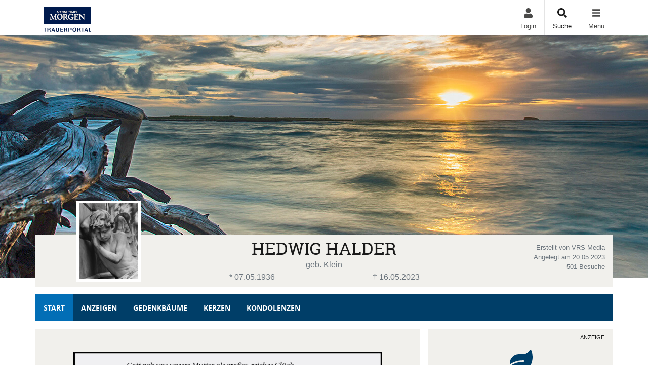

--- FILE ---
content_type: text/css
request_url: https://trauer.mannheimer-morgen.de/data/192/templates/102_themesite.min.css?ts=21112025152154
body_size: 55463
content:
/*!
*
*   Theming Template
*   LH:             192
*   Date:           11/21/2025 15:19:54
*   -------------------------------------------
*   Primary:        #003e68
*   Secondary:      #026eb6
*   Light:          #f1f0ec
*   Middle:         #878787
*   Dark:           #4a4a49
*   -------------------------------------------
*   EnableRounded:  true
*
*/@font-face{font-family:"robotoslab_regular";src:url("/Content/Fonts/robotoslab/robotoslab-regular-webfont.eot");src:url("/Content/Fonts/robotoslab/robotoslab-regular-webfont.eot?#iefix") format("embedded-opentype"),url("/Content/Fonts/robotoslab/robotoslab-regular-webfont.woff") format("woff"),url("/Content/Fonts/robotoslab/robotoslab-regular-webfont.ttf") format("truetype"),url("/Content/Fonts/robotoslab/robotoslab-regular-webfont.svg#roboto_slabregular") format("svg");font-weight:normal;font-style:normal;font-display:swap}@font-face{font-family:"opensans_condensedbold";src:url("/Content/Fonts/opensans/opensans-condbold-webfont.eot");src:url("/Content/Fonts/opensans/opensans-condbold-webfont.eot?#iefix") format("embedded-opentype"),url("/Content/Fonts/opensans/opensans-condbold-webfont.woff") format("woff"),url("/Content/Fonts/opensans/opensans-condbold-webfont.ttf") format("truetype"),url("/Content/Fonts/opensans/opensans-condbold-webfont.svg#opensans_condensedbold") format("svg");font-weight:normal;font-style:normal;font-display:swap}@font-face{font-family:"opensans_regular";src:url("/Content/Fonts/opensans/opensans-regular-webfont.eot");src:url("/Content/Fonts/opensans/opensans-regular-webfont.eot?#iefix") format("embedded-opentype"),url("/Content/Fonts/opensans/opensans-regular-webfont.woff") format("woff"),url("/Content/Fonts/opensans/opensans-regular-webfont.ttf") format("truetype"),url("/Content/Fonts/opensans/opensans-regular-webfont.svg#opensans_regular") format("svg");font-weight:normal;font-style:normal;font-display:swap}@font-face{font-family:"opensans_bold";src:url("/Content/Fonts/opensans/opensans-bold-webfont.eot");src:url("/Content/Fonts/opensans/opensans-bold-webfont.eot?#iefix") format("embedded-opentype"),url("/Content/Fonts/opensans/opensans-bold-webfont.woff") format("woff"),url("/Content/Fonts/opensans/opensans-bold-webfont.ttf") format("truetype"),url("/Content/Fonts/opensans/opensans-bold-webfont.svg#opensans_bold") format("svg");font-weight:normal;font-style:normal;font-display:swap}/*!
 * Bootstrap v4.1.3 (https://getbootstrap.com/)
 * Copyright 2011-2018 The Bootstrap Authors
 * Copyright 2011-2018 Twitter, Inc.
 * Licensed under MIT (https://github.com/twbs/bootstrap/blob/master/LICENSE)
 */:root{--blue: #007bff;--indigo: #6610f2;--purple: #6f42c1;--pink: #e83e8c;--red: #dc3545;--orange: #fd7e14;--yellow: #ffc107;--green: #28a745;--teal: #20c997;--cyan: #17a2b8;--white: #fff;--gray: #6c757d;--gray-dark: #343a40;--primary: #003e68;--secondary: #026eb6;--success: #28a745;--info: #17a2b8;--warning: #ffc107;--danger: #dc3545;--light: #f1f0ec;--dark: #4a4a49;--middle: #878787;--overlay: #007b8e;--green: #28a745;--blue: #007bff;--red: #dc3545;--yellow: #ffc107;--black: #000;--breakpoint-xs: 0;--breakpoint-sm: 576px;--breakpoint-md: 768px;--breakpoint-lg: 992px;--breakpoint-xl: 1200px;--breakpoint-xxl: 2000px;--font-family-sans-serif: -apple-system, BlinkMacSystemFont, "Segoe UI", Roboto, "Helvetica Neue", Arial, sans-serif, "Apple Color Emoji", "Segoe UI Emoji", "Segoe UI Symbol", "Noto Color Emoji";--font-family-monospace: SFMono-Regular, Menlo, Monaco, Consolas, "Liberation Mono", "Courier New", monospace}*,*::before,*::after{box-sizing:border-box}html{font-family:sans-serif;line-height:1.15;-webkit-text-size-adjust:100%;-ms-text-size-adjust:100%;-ms-overflow-style:scrollbar;-webkit-tap-highlight-color:rgba(0,0,0,0)}@-ms-viewport{width:device-width}article,aside,figcaption,figure,footer,header,hgroup,main,nav,section{display:block}body{margin:0;font-family:"Arial","Helvetica",sans-serif;font-size:1rem;font-weight:400;line-height:1.5;color:#1a1a1a;text-align:left;background-color:#fff}[tabindex="-1"]:focus{outline:0 !important}hr{box-sizing:content-box;height:0;overflow:visible}h1,h2,h3,h4,h5,h6{margin-top:0;margin-bottom:.5rem}p{margin-top:0;margin-bottom:1rem}abbr[title],abbr[data-original-title]{text-decoration:underline;text-decoration:underline dotted;cursor:help;border-bottom:0}address{margin-bottom:1rem;font-style:normal;line-height:inherit}ol,ul,dl{margin-top:0;margin-bottom:1rem}ol ol,ul ul,ol ul,ul ol{margin-bottom:0}dt{font-weight:700}dd{margin-bottom:.5rem;margin-left:0}blockquote{margin:0 0 1rem}dfn{font-style:italic}b,strong{font-weight:bolder}small{font-size:80%}sub,sup{position:relative;font-size:75%;line-height:0;vertical-align:baseline}sub{bottom:-0.25em}sup{top:-0.5em}a{color:#1a1a1a;text-decoration:none;background-color:rgba(0,0,0,0);-webkit-text-decoration-skip:objects}a:hover{color:#003e68;text-decoration:none}a:not([href]):not([tabindex]){color:inherit;text-decoration:none}a:not([href]):not([tabindex]):hover,a:not([href]):not([tabindex]):focus{color:inherit;text-decoration:none}a:not([href]):not([tabindex]):focus{outline:0}pre,code,kbd,samp{font-family:SFMono-Regular,Menlo,Monaco,Consolas,"Liberation Mono","Courier New",monospace;font-size:1em}pre{margin-top:0;margin-bottom:1rem;overflow:auto;-ms-overflow-style:scrollbar}figure{margin:0 0 1rem}img{vertical-align:middle;border-style:none}svg{overflow:hidden;vertical-align:middle}table{border-collapse:collapse}caption{padding-top:.75rem;padding-bottom:.75rem;color:#6c757d;text-align:left;caption-side:bottom}th{text-align:inherit}label{display:inline-block;margin-bottom:.5rem}button{border-radius:0}button:focus{outline:1px dotted;outline:5px auto -webkit-focus-ring-color}input,button,select,optgroup,textarea{margin:0;font-family:inherit;font-size:inherit;line-height:inherit}button,input{overflow:visible}button,select{text-transform:none}button,html [type=button],[type=reset],[type=submit]{-webkit-appearance:button}button::-moz-focus-inner,[type=button]::-moz-focus-inner,[type=reset]::-moz-focus-inner,[type=submit]::-moz-focus-inner{padding:0;border-style:none}input[type=radio],input[type=checkbox]{box-sizing:border-box;padding:0}input[type=date],input[type=time],input[type=datetime-local],input[type=month]{-webkit-appearance:listbox}textarea{overflow:auto;resize:vertical}fieldset{min-width:0;padding:0;margin:0;border:0}legend{display:block;width:100%;max-width:100%;padding:0;margin-bottom:.5rem;font-size:1.5rem;line-height:inherit;color:inherit;white-space:normal}progress{vertical-align:baseline}[type=number]::-webkit-inner-spin-button,[type=number]::-webkit-outer-spin-button{height:auto}[type=search]{outline-offset:-2px;-webkit-appearance:none}[type=search]::-webkit-search-cancel-button,[type=search]::-webkit-search-decoration{-webkit-appearance:none}::-webkit-file-upload-button{font:inherit;-webkit-appearance:button}output{display:inline-block}summary{display:list-item;cursor:pointer}template{display:none}[hidden]{display:none !important}h1,h2,h3,h4,h5,h6,.h1,.h2,.h3,.h4,.h5,.h6{margin-bottom:.5rem;font-family:inherit;font-weight:500;line-height:1.2;color:inherit}h1,.h1{font-size:34px}h2,.h2{font-size:14px}h3,.h3{font-size:14px}h4,.h4{font-size:20px}h5,.h5{font-size:14px}h6,.h6{font-size:1rem}.lead{font-size:1.25rem;font-weight:300}.display-1{font-size:48px;font-weight:300;line-height:1.2}.display-2{font-size:38px;font-weight:300;line-height:1.2}.display-3{font-size:28px;font-weight:300;line-height:1.2}.display-4{font-size:18px;font-weight:300;line-height:1.2}hr{margin-top:1rem;margin-bottom:1rem;border:0;border-top:2px solid rgba(0,0,0,.1)}small,.small{font-size:80%;font-weight:400}mark,.mark{padding:.2em;background-color:#fcf8e3}.list-unstyled{padding-left:0;list-style:none}.list-inline{padding-left:0;list-style:none}.list-inline-item{display:inline-block}.list-inline-item:not(:last-child){margin-right:.5rem}.initialism{font-size:90%;text-transform:uppercase}.blockquote{margin-bottom:1rem;font-size:1.25rem}.blockquote-footer{display:block;font-size:80%;color:#6c757d}.blockquote-footer::before{content:"— "}.img-fluid{max-width:100%;height:auto}.img-thumbnail{padding:.25rem;background-color:#fff;border:2px solid #dee2e6;border-radius:1.5rem;max-width:100%;height:auto}.figure{display:inline-block}.figure-img{margin-bottom:.5rem;line-height:1}.figure-caption{font-size:90%;color:#6c757d}code{font-size:87.5%;color:#e83e8c;word-break:break-word}a>code{color:inherit}kbd{padding:.2rem .4rem;font-size:87.5%;color:#fff;background-color:#212529;border-radius:.2rem}kbd kbd{padding:0;font-size:100%;font-weight:700}pre{display:block;font-size:87.5%;color:#212529}pre code{font-size:inherit;color:inherit;word-break:normal}.pre-scrollable{max-height:340px;overflow-y:scroll}.container{width:100%;padding-right:15px;padding-left:15px;margin-right:auto;margin-left:auto}@media(min-width: 576px){.container{max-width:540px}}@media(min-width: 768px){.container{max-width:720px}}@media(min-width: 992px){.container{max-width:960px}}@media(min-width: 1200px){.container{max-width:1140px}}.container-fluid{width:100%;padding-right:15px;padding-left:15px;margin-right:auto;margin-left:auto}.row{display:flex;flex-wrap:wrap;margin-right:-15px;margin-left:-15px}.no-gutters{margin-right:0;margin-left:0}.no-gutters>.col,.no-gutters>[class*=col-]{padding-right:0;padding-left:0}.col-xxl,.col-xxl-auto,.col-xxl-12,.col-xxl-11,.col-xxl-10,.col-xxl-9,.col-xxl-8,.col-xxl-7,.col-xxl-6,.col-xxl-5,.col-xxl-4,.col-xxl-3,.col-xxl-2,.col-xxl-1,.col-xl,.col-xl-auto,.col-xl-12,.col-xl-11,.col-xl-10,.col-xl-9,.col-xl-8,.col-xl-7,.col-xl-6,.col-xl-5,.col-xl-4,.col-xl-3,.col-xl-2,.col-xl-1,.col-lg,.col-lg-auto,.col-lg-12,.col-lg-11,.col-lg-10,.col-lg-9,.col-lg-8,.col-lg-7,.col-lg-6,.col-lg-5,.col-lg-4,.col-lg-3,.col-lg-2,.col-lg-1,.col-md,.col-md-auto,.col-md-12,.col-md-11,.col-md-10,.col-md-9,.col-md-8,.col-md-7,.col-md-6,.col-md-5,.col-md-4,.col-md-3,.col-md-2,.col-md-1,.col-sm,.col-sm-auto,.col-sm-12,.col-sm-11,.col-sm-10,.col-sm-9,.col-sm-8,.col-sm-7,.col-sm-6,.col-sm-5,.col-sm-4,.col-sm-3,.col-sm-2,.col-sm-1,.col,.col-auto,.col-12,.col-11,.col-10,.col-9,.col-8,.col-7,.col-6,.col-5,.col-4,.col-3,.col-2,.col-1{position:relative;width:100%;min-height:1px;padding-right:15px;padding-left:15px}.col{flex-basis:0;flex-grow:1;max-width:100%}.col-auto{flex:0 0 auto;width:auto;max-width:none}.col-1{flex:0 0 8.3333333333%;max-width:8.3333333333%}.col-2{flex:0 0 16.6666666667%;max-width:16.6666666667%}.col-3{flex:0 0 25%;max-width:25%}.col-4{flex:0 0 33.3333333333%;max-width:33.3333333333%}.col-5{flex:0 0 41.6666666667%;max-width:41.6666666667%}.col-6{flex:0 0 50%;max-width:50%}.col-7{flex:0 0 58.3333333333%;max-width:58.3333333333%}.col-8{flex:0 0 66.6666666667%;max-width:66.6666666667%}.col-9{flex:0 0 75%;max-width:75%}.col-10{flex:0 0 83.3333333333%;max-width:83.3333333333%}.col-11{flex:0 0 91.6666666667%;max-width:91.6666666667%}.col-12{flex:0 0 100%;max-width:100%}.order-first{order:-1}.order-last{order:13}.order-0{order:0}.order-1{order:1}.order-2{order:2}.order-3{order:3}.order-4{order:4}.order-5{order:5}.order-6{order:6}.order-7{order:7}.order-8{order:8}.order-9{order:9}.order-10{order:10}.order-11{order:11}.order-12{order:12}.offset-1{margin-left:8.3333333333%}.offset-2{margin-left:16.6666666667%}.offset-3{margin-left:25%}.offset-4{margin-left:33.3333333333%}.offset-5{margin-left:41.6666666667%}.offset-6{margin-left:50%}.offset-7{margin-left:58.3333333333%}.offset-8{margin-left:66.6666666667%}.offset-9{margin-left:75%}.offset-10{margin-left:83.3333333333%}.offset-11{margin-left:91.6666666667%}@media(min-width: 576px){.col-sm{flex-basis:0;flex-grow:1;max-width:100%}.col-sm-auto{flex:0 0 auto;width:auto;max-width:none}.col-sm-1{flex:0 0 8.3333333333%;max-width:8.3333333333%}.col-sm-2{flex:0 0 16.6666666667%;max-width:16.6666666667%}.col-sm-3{flex:0 0 25%;max-width:25%}.col-sm-4{flex:0 0 33.3333333333%;max-width:33.3333333333%}.col-sm-5{flex:0 0 41.6666666667%;max-width:41.6666666667%}.col-sm-6{flex:0 0 50%;max-width:50%}.col-sm-7{flex:0 0 58.3333333333%;max-width:58.3333333333%}.col-sm-8{flex:0 0 66.6666666667%;max-width:66.6666666667%}.col-sm-9{flex:0 0 75%;max-width:75%}.col-sm-10{flex:0 0 83.3333333333%;max-width:83.3333333333%}.col-sm-11{flex:0 0 91.6666666667%;max-width:91.6666666667%}.col-sm-12{flex:0 0 100%;max-width:100%}.order-sm-first{order:-1}.order-sm-last{order:13}.order-sm-0{order:0}.order-sm-1{order:1}.order-sm-2{order:2}.order-sm-3{order:3}.order-sm-4{order:4}.order-sm-5{order:5}.order-sm-6{order:6}.order-sm-7{order:7}.order-sm-8{order:8}.order-sm-9{order:9}.order-sm-10{order:10}.order-sm-11{order:11}.order-sm-12{order:12}.offset-sm-0{margin-left:0}.offset-sm-1{margin-left:8.3333333333%}.offset-sm-2{margin-left:16.6666666667%}.offset-sm-3{margin-left:25%}.offset-sm-4{margin-left:33.3333333333%}.offset-sm-5{margin-left:41.6666666667%}.offset-sm-6{margin-left:50%}.offset-sm-7{margin-left:58.3333333333%}.offset-sm-8{margin-left:66.6666666667%}.offset-sm-9{margin-left:75%}.offset-sm-10{margin-left:83.3333333333%}.offset-sm-11{margin-left:91.6666666667%}}@media(min-width: 768px){.col-md{flex-basis:0;flex-grow:1;max-width:100%}.col-md-auto{flex:0 0 auto;width:auto;max-width:none}.col-md-1{flex:0 0 8.3333333333%;max-width:8.3333333333%}.col-md-2{flex:0 0 16.6666666667%;max-width:16.6666666667%}.col-md-3{flex:0 0 25%;max-width:25%}.col-md-4{flex:0 0 33.3333333333%;max-width:33.3333333333%}.col-md-5{flex:0 0 41.6666666667%;max-width:41.6666666667%}.col-md-6{flex:0 0 50%;max-width:50%}.col-md-7{flex:0 0 58.3333333333%;max-width:58.3333333333%}.col-md-8{flex:0 0 66.6666666667%;max-width:66.6666666667%}.col-md-9{flex:0 0 75%;max-width:75%}.col-md-10{flex:0 0 83.3333333333%;max-width:83.3333333333%}.col-md-11{flex:0 0 91.6666666667%;max-width:91.6666666667%}.col-md-12{flex:0 0 100%;max-width:100%}.order-md-first{order:-1}.order-md-last{order:13}.order-md-0{order:0}.order-md-1{order:1}.order-md-2{order:2}.order-md-3{order:3}.order-md-4{order:4}.order-md-5{order:5}.order-md-6{order:6}.order-md-7{order:7}.order-md-8{order:8}.order-md-9{order:9}.order-md-10{order:10}.order-md-11{order:11}.order-md-12{order:12}.offset-md-0{margin-left:0}.offset-md-1{margin-left:8.3333333333%}.offset-md-2{margin-left:16.6666666667%}.offset-md-3{margin-left:25%}.offset-md-4{margin-left:33.3333333333%}.offset-md-5{margin-left:41.6666666667%}.offset-md-6{margin-left:50%}.offset-md-7{margin-left:58.3333333333%}.offset-md-8{margin-left:66.6666666667%}.offset-md-9{margin-left:75%}.offset-md-10{margin-left:83.3333333333%}.offset-md-11{margin-left:91.6666666667%}}@media(min-width: 992px){.col-lg{flex-basis:0;flex-grow:1;max-width:100%}.col-lg-auto{flex:0 0 auto;width:auto;max-width:none}.col-lg-1{flex:0 0 8.3333333333%;max-width:8.3333333333%}.col-lg-2{flex:0 0 16.6666666667%;max-width:16.6666666667%}.col-lg-3{flex:0 0 25%;max-width:25%}.col-lg-4{flex:0 0 33.3333333333%;max-width:33.3333333333%}.col-lg-5{flex:0 0 41.6666666667%;max-width:41.6666666667%}.col-lg-6{flex:0 0 50%;max-width:50%}.col-lg-7{flex:0 0 58.3333333333%;max-width:58.3333333333%}.col-lg-8{flex:0 0 66.6666666667%;max-width:66.6666666667%}.col-lg-9{flex:0 0 75%;max-width:75%}.col-lg-10{flex:0 0 83.3333333333%;max-width:83.3333333333%}.col-lg-11{flex:0 0 91.6666666667%;max-width:91.6666666667%}.col-lg-12{flex:0 0 100%;max-width:100%}.order-lg-first{order:-1}.order-lg-last{order:13}.order-lg-0{order:0}.order-lg-1{order:1}.order-lg-2{order:2}.order-lg-3{order:3}.order-lg-4{order:4}.order-lg-5{order:5}.order-lg-6{order:6}.order-lg-7{order:7}.order-lg-8{order:8}.order-lg-9{order:9}.order-lg-10{order:10}.order-lg-11{order:11}.order-lg-12{order:12}.offset-lg-0{margin-left:0}.offset-lg-1{margin-left:8.3333333333%}.offset-lg-2{margin-left:16.6666666667%}.offset-lg-3{margin-left:25%}.offset-lg-4{margin-left:33.3333333333%}.offset-lg-5{margin-left:41.6666666667%}.offset-lg-6{margin-left:50%}.offset-lg-7{margin-left:58.3333333333%}.offset-lg-8{margin-left:66.6666666667%}.offset-lg-9{margin-left:75%}.offset-lg-10{margin-left:83.3333333333%}.offset-lg-11{margin-left:91.6666666667%}}@media(min-width: 1200px){.col-xl{flex-basis:0;flex-grow:1;max-width:100%}.col-xl-auto{flex:0 0 auto;width:auto;max-width:none}.col-xl-1{flex:0 0 8.3333333333%;max-width:8.3333333333%}.col-xl-2{flex:0 0 16.6666666667%;max-width:16.6666666667%}.col-xl-3{flex:0 0 25%;max-width:25%}.col-xl-4{flex:0 0 33.3333333333%;max-width:33.3333333333%}.col-xl-5{flex:0 0 41.6666666667%;max-width:41.6666666667%}.col-xl-6{flex:0 0 50%;max-width:50%}.col-xl-7{flex:0 0 58.3333333333%;max-width:58.3333333333%}.col-xl-8{flex:0 0 66.6666666667%;max-width:66.6666666667%}.col-xl-9{flex:0 0 75%;max-width:75%}.col-xl-10{flex:0 0 83.3333333333%;max-width:83.3333333333%}.col-xl-11{flex:0 0 91.6666666667%;max-width:91.6666666667%}.col-xl-12{flex:0 0 100%;max-width:100%}.order-xl-first{order:-1}.order-xl-last{order:13}.order-xl-0{order:0}.order-xl-1{order:1}.order-xl-2{order:2}.order-xl-3{order:3}.order-xl-4{order:4}.order-xl-5{order:5}.order-xl-6{order:6}.order-xl-7{order:7}.order-xl-8{order:8}.order-xl-9{order:9}.order-xl-10{order:10}.order-xl-11{order:11}.order-xl-12{order:12}.offset-xl-0{margin-left:0}.offset-xl-1{margin-left:8.3333333333%}.offset-xl-2{margin-left:16.6666666667%}.offset-xl-3{margin-left:25%}.offset-xl-4{margin-left:33.3333333333%}.offset-xl-5{margin-left:41.6666666667%}.offset-xl-6{margin-left:50%}.offset-xl-7{margin-left:58.3333333333%}.offset-xl-8{margin-left:66.6666666667%}.offset-xl-9{margin-left:75%}.offset-xl-10{margin-left:83.3333333333%}.offset-xl-11{margin-left:91.6666666667%}}@media(min-width: 2000px){.col-xxl{flex-basis:0;flex-grow:1;max-width:100%}.col-xxl-auto{flex:0 0 auto;width:auto;max-width:none}.col-xxl-1{flex:0 0 8.3333333333%;max-width:8.3333333333%}.col-xxl-2{flex:0 0 16.6666666667%;max-width:16.6666666667%}.col-xxl-3{flex:0 0 25%;max-width:25%}.col-xxl-4{flex:0 0 33.3333333333%;max-width:33.3333333333%}.col-xxl-5{flex:0 0 41.6666666667%;max-width:41.6666666667%}.col-xxl-6{flex:0 0 50%;max-width:50%}.col-xxl-7{flex:0 0 58.3333333333%;max-width:58.3333333333%}.col-xxl-8{flex:0 0 66.6666666667%;max-width:66.6666666667%}.col-xxl-9{flex:0 0 75%;max-width:75%}.col-xxl-10{flex:0 0 83.3333333333%;max-width:83.3333333333%}.col-xxl-11{flex:0 0 91.6666666667%;max-width:91.6666666667%}.col-xxl-12{flex:0 0 100%;max-width:100%}.order-xxl-first{order:-1}.order-xxl-last{order:13}.order-xxl-0{order:0}.order-xxl-1{order:1}.order-xxl-2{order:2}.order-xxl-3{order:3}.order-xxl-4{order:4}.order-xxl-5{order:5}.order-xxl-6{order:6}.order-xxl-7{order:7}.order-xxl-8{order:8}.order-xxl-9{order:9}.order-xxl-10{order:10}.order-xxl-11{order:11}.order-xxl-12{order:12}.offset-xxl-0{margin-left:0}.offset-xxl-1{margin-left:8.3333333333%}.offset-xxl-2{margin-left:16.6666666667%}.offset-xxl-3{margin-left:25%}.offset-xxl-4{margin-left:33.3333333333%}.offset-xxl-5{margin-left:41.6666666667%}.offset-xxl-6{margin-left:50%}.offset-xxl-7{margin-left:58.3333333333%}.offset-xxl-8{margin-left:66.6666666667%}.offset-xxl-9{margin-left:75%}.offset-xxl-10{margin-left:83.3333333333%}.offset-xxl-11{margin-left:91.6666666667%}}.table{width:100%;margin-bottom:1rem;background-color:rgba(0,0,0,0)}.table th,.table td{padding:.75rem;vertical-align:top;border-top:2px solid #dee2e6}.table thead th{vertical-align:bottom;border-bottom:4px solid #dee2e6}.table tbody+tbody{border-top:4px solid #dee2e6}.table .table{background-color:#fff}.table-sm th,.table-sm td{padding:.3rem}.table-bordered{border:2px solid #dee2e6}.table-bordered th,.table-bordered td{border:2px solid #dee2e6}.table-bordered thead th,.table-bordered thead td{border-bottom-width:4px}.table-borderless th,.table-borderless td,.table-borderless thead th,.table-borderless tbody+tbody{border:0}.table-striped tbody tr:nth-of-type(odd){background-color:rgba(0,0,0,.05)}.table-hover tbody tr:hover{background-color:rgba(0,0,0,.075)}.table-primary,.table-primary>th,.table-primary>td{background-color:rgb(183.6,200.96,212.72)}.table-hover .table-primary:hover{background-color:rgb(167.5839901478,188.8380788177,203.2360098522)}.table-hover .table-primary:hover>td,.table-hover .table-primary:hover>th{background-color:rgb(167.5839901478,188.8380788177,203.2360098522)}.table-secondary,.table-secondary>th,.table-secondary>td{background-color:rgb(184.16,214.4,234.56)}.table-hover .table-secondary:hover{background-color:hsl(204,55.2147239264%,77.1019607843%)}.table-hover .table-secondary:hover>td,.table-hover .table-secondary:hover>th{background-color:hsl(204,55.2147239264%,77.1019607843%)}.table-success,.table-success>th,.table-success>td{background-color:rgb(194.8,230.36,202.92)}.table-hover .table-success:hover{background-color:rgb(176.7059405941,222.9540594059,187.2665346535)}.table-hover .table-success:hover>td,.table-hover .table-success:hover>th{background-color:rgb(176.7059405941,222.9540594059,187.2665346535)}.table-info,.table-info>th,.table-info>td{background-color:rgb(190.04,228.96,235.12)}.table-hover .table-info:hover{background-color:hsl(188.198757764,53.1353135314%,78.3647058824%)}.table-hover .table-info:hover>td,.table-hover .table-info:hover>th{background-color:hsl(188.198757764,53.1353135314%,78.3647058824%)}.table-warning,.table-warning>th,.table-warning>td{background-color:rgb(255,237.64,185.56)}.table-hover .table-warning:hover{background-color:rgb(255,231.265,160.06)}.table-hover .table-warning:hover>td,.table-hover .table-warning:hover>th{background-color:rgb(255,231.265,160.06)}.table-danger,.table-danger>th,.table-danger>td{background-color:rgb(245.2,198.44,202.92)}.table-hover .table-danger:hover{background-color:hsl(354.251497006,70.4641350211%,81.9882352941%)}.table-hover .table-danger:hover>td,.table-hover .table-danger:hover>th{background-color:hsl(354.251497006,70.4641350211%,81.9882352941%)}.table-light,.table-light>th,.table-light>td{background-color:rgb(251.08,250.8,249.68)}.table-hover .table-light:hover{background-color:hsl(48,15.1515151515%,93.1882352941%)}.table-hover .table-light:hover>td,.table-hover .table-light:hover>th{background-color:hsl(48,15.1515151515%,93.1882352941%)}.table-dark,.table-dark>th,.table-dark>td{background-color:rgb(204.32,204.32,204.04)}.table-hover .table-dark:hover{background-color:hsl(60,.2754820937%,75.0705882353%)}.table-hover .table-dark:hover>td,.table-hover .table-dark:hover>th{background-color:hsl(60,.2754820937%,75.0705882353%)}.table-middle,.table-middle>th,.table-middle>td{background-color:rgb(221.4,221.4,221.4)}.table-hover .table-middle:hover{background-color:hsl(0,0%,81.8235294118%)}.table-hover .table-middle:hover>td,.table-hover .table-middle:hover>th{background-color:hsl(0,0%,81.8235294118%)}.table-overlay,.table-overlay>th,.table-overlay>td{background-color:rgb(183.6,218.04,223.36)}.table-hover .table-overlay:hover{background-color:rgb(165.9301630435,208.8932608696,215.5298369565)}.table-hover .table-overlay:hover>td,.table-hover .table-overlay:hover>th{background-color:rgb(165.9301630435,208.8932608696,215.5298369565)}.table-green,.table-green>th,.table-green>td{background-color:rgb(194.8,230.36,202.92)}.table-hover .table-green:hover{background-color:rgb(176.7059405941,222.9540594059,187.2665346535)}.table-hover .table-green:hover>td,.table-hover .table-green:hover>th{background-color:rgb(176.7059405941,222.9540594059,187.2665346535)}.table-blue,.table-blue>th,.table-blue>td{background-color:rgb(183.6,218.04,255)}.table-hover .table-blue:hover{background-color:rgb(158.1,204.84,255)}.table-hover .table-blue:hover>td,.table-hover .table-blue:hover>th{background-color:rgb(158.1,204.84,255)}.table-red,.table-red>th,.table-red>td{background-color:rgb(245.2,198.44,202.92)}.table-hover .table-red:hover{background-color:hsl(354.251497006,70.4641350211%,81.9882352941%)}.table-hover .table-red:hover>td,.table-hover .table-red:hover>th{background-color:hsl(354.251497006,70.4641350211%,81.9882352941%)}.table-yellow,.table-yellow>th,.table-yellow>td{background-color:rgb(255,237.64,185.56)}.table-hover .table-yellow:hover{background-color:rgb(255,231.265,160.06)}.table-hover .table-yellow:hover>td,.table-hover .table-yellow:hover>th{background-color:rgb(255,231.265,160.06)}.table-black,.table-black>th,.table-black>td{background-color:hsl(0,0%,72%)}.table-hover .table-black:hover{background-color:hsl(0,0%,67%)}.table-hover .table-black:hover>td,.table-hover .table-black:hover>th{background-color:hsl(0,0%,67%)}.table-active,.table-active>th,.table-active>td{background-color:rgba(0,0,0,.075)}.table-hover .table-active:hover{background-color:rgba(0,0,0,.075)}.table-hover .table-active:hover>td,.table-hover .table-active:hover>th{background-color:rgba(0,0,0,.075)}.table .thead-dark th{color:#fff;background-color:#212529;border-color:hsl(210,10.8108108108%,22.0098039216%)}.table .thead-light th{color:#495057;background-color:#e9ecef;border-color:#dee2e6}.table-dark{color:#fff;background-color:#212529}.table-dark th,.table-dark td,.table-dark thead th{border-color:hsl(210,10.8108108108%,22.0098039216%)}.table-dark.table-bordered{border:0}.table-dark.table-striped tbody tr:nth-of-type(odd){background-color:hsla(0,0%,100%,.05)}.table-dark.table-hover tbody tr:hover{background-color:hsla(0,0%,100%,.075)}@media(max-width: 575.98px){.table-responsive-sm{display:block;width:100%;overflow-x:auto;-webkit-overflow-scrolling:touch;-ms-overflow-style:-ms-autohiding-scrollbar}.table-responsive-sm>.table-bordered{border:0}}@media(max-width: 767.98px){.table-responsive-md{display:block;width:100%;overflow-x:auto;-webkit-overflow-scrolling:touch;-ms-overflow-style:-ms-autohiding-scrollbar}.table-responsive-md>.table-bordered{border:0}}@media(max-width: 991.98px){.table-responsive-lg{display:block;width:100%;overflow-x:auto;-webkit-overflow-scrolling:touch;-ms-overflow-style:-ms-autohiding-scrollbar}.table-responsive-lg>.table-bordered{border:0}}@media(max-width: 1199.98px){.table-responsive-xl{display:block;width:100%;overflow-x:auto;-webkit-overflow-scrolling:touch;-ms-overflow-style:-ms-autohiding-scrollbar}.table-responsive-xl>.table-bordered{border:0}}@media(max-width: 1999.98px){.table-responsive-xxl{display:block;width:100%;overflow-x:auto;-webkit-overflow-scrolling:touch;-ms-overflow-style:-ms-autohiding-scrollbar}.table-responsive-xxl>.table-bordered{border:0}}.table-responsive{display:block;width:100%;overflow-x:auto;-webkit-overflow-scrolling:touch;-ms-overflow-style:-ms-autohiding-scrollbar}.table-responsive>.table-bordered{border:0}.form-control{display:block;width:100%;height:calc(2.25rem + 4px);padding:.375rem .75rem;font-size:1rem;line-height:1.5;color:#495057;background-color:#fff;background-clip:padding-box;border:2px solid #ced4da;border-radius:0;transition:border-color .15s ease-in-out,box-shadow .15s ease-in-out}@media screen and (prefers-reduced-motion: reduce){.form-control{transition:none}}.form-control::-ms-expand{background-color:rgba(0,0,0,0);border:0}.form-control:focus{color:#495057;background-color:#fff;border-color:rgb(0,138.0096153846,231.5);outline:0;box-shadow:0 0 0 .2rem rgba(0,62,104,.25)}.form-control::placeholder{color:#6c757d;opacity:1}.form-control:disabled,.form-control[readonly]{background-color:#e9ecef;opacity:1}select.form-control:focus::-ms-value{color:#495057;background-color:#fff}.form-control-file,.form-control-range{display:block;width:100%}.col-form-label{padding-top:calc(0.375rem + 2px);padding-bottom:calc(0.375rem + 2px);margin-bottom:0;font-size:inherit;line-height:1.5}.col-form-label-lg{padding-top:calc(0.5rem + 2px);padding-bottom:calc(0.5rem + 2px);font-size:1.25rem;line-height:1.5}.col-form-label-sm{padding-top:calc(0.25rem + 2px);padding-bottom:calc(0.25rem + 2px);font-size:.875rem;line-height:1.5}.form-control-plaintext{display:block;width:100%;padding-top:.375rem;padding-bottom:.375rem;margin-bottom:0;line-height:1.5;color:#1a1a1a;background-color:rgba(0,0,0,0);border:solid rgba(0,0,0,0);border-width:2px 0}.form-control-plaintext.form-control-sm,.form-control-plaintext.form-control-lg{padding-right:0;padding-left:0}.form-control-sm{height:calc(1.8125rem + 4px);padding:.25rem .5rem;font-size:.875rem;line-height:1.5;border-radius:.2rem}.form-control-lg{height:calc(2.875rem + 4px);padding:.5rem 1rem;font-size:1.25rem;line-height:1.5;border-radius:.3rem}select.form-control[size],select.form-control[multiple]{height:auto}textarea.form-control{height:auto}.form-group{margin-bottom:1rem}.form-text{display:block;margin-top:.25rem}.form-row{display:flex;flex-wrap:wrap;margin-right:-5px;margin-left:-5px}.form-row>.col,.form-row>[class*=col-]{padding-right:5px;padding-left:5px}.form-check{position:relative;display:block;padding-left:1.25rem}.form-check-input{position:absolute;margin-top:.3rem;margin-left:-1.25rem}.form-check-input:disabled~.form-check-label{color:#6c757d}.form-check-label{margin-bottom:0}.form-check-inline{display:inline-flex;align-items:center;padding-left:0;margin-right:.75rem}.form-check-inline .form-check-input{position:static;margin-top:0;margin-right:.3125rem;margin-left:0}.valid-feedback{display:none;width:100%;margin-top:.25rem;font-size:80%;color:#28a745}.valid-tooltip{position:absolute;top:100%;z-index:5;display:none;max-width:100%;padding:.25rem .5rem;margin-top:.1rem;font-size:.875rem;line-height:1.5;color:#fff;background-color:rgba(40,167,69,.9);border-radius:1.5rem}.was-validated .form-control:valid,.form-control.is-valid,.was-validated .custom-select:valid,.custom-select.is-valid{border-color:#28a745}.was-validated .form-control:valid:focus,.form-control.is-valid:focus,.was-validated .custom-select:valid:focus,.custom-select.is-valid:focus{border-color:#28a745;box-shadow:0 0 0 .2rem rgba(40,167,69,.25)}.was-validated .form-control:valid~.valid-feedback,.was-validated .form-control:valid~.valid-tooltip,.form-control.is-valid~.valid-feedback,.form-control.is-valid~.valid-tooltip,.was-validated .custom-select:valid~.valid-feedback,.was-validated .custom-select:valid~.valid-tooltip,.custom-select.is-valid~.valid-feedback,.custom-select.is-valid~.valid-tooltip{display:block}.was-validated .form-control-file:valid~.valid-feedback,.was-validated .form-control-file:valid~.valid-tooltip,.form-control-file.is-valid~.valid-feedback,.form-control-file.is-valid~.valid-tooltip{display:block}.was-validated .form-check-input:valid~.form-check-label,.form-check-input.is-valid~.form-check-label{color:#28a745}.was-validated .form-check-input:valid~.valid-feedback,.was-validated .form-check-input:valid~.valid-tooltip,.form-check-input.is-valid~.valid-feedback,.form-check-input.is-valid~.valid-tooltip{display:block}.was-validated .custom-control-input:valid~.custom-control-label,.custom-control-input.is-valid~.custom-control-label{color:#28a745}.was-validated .custom-control-input:valid~.custom-control-label::before,.custom-control-input.is-valid~.custom-control-label::before{background-color:rgb(113.4130434783,221.0869565217,138)}.was-validated .custom-control-input:valid~.valid-feedback,.was-validated .custom-control-input:valid~.valid-tooltip,.custom-control-input.is-valid~.valid-feedback,.custom-control-input.is-valid~.valid-tooltip{display:block}.was-validated .custom-control-input:valid:checked~.custom-control-label::before,.custom-control-input.is-valid:checked~.custom-control-label::before{background-color:rgb(51.6956521739,206.3043478261,87)}.was-validated .custom-control-input:valid:focus~.custom-control-label::before,.custom-control-input.is-valid:focus~.custom-control-label::before{box-shadow:0 0 0 1px #fff,0 0 0 .2rem rgba(40,167,69,.25)}.was-validated .custom-file-input:valid~.custom-file-label,.custom-file-input.is-valid~.custom-file-label{border-color:#28a745}.was-validated .custom-file-input:valid~.custom-file-label::after,.custom-file-input.is-valid~.custom-file-label::after{border-color:inherit}.was-validated .custom-file-input:valid~.valid-feedback,.was-validated .custom-file-input:valid~.valid-tooltip,.custom-file-input.is-valid~.valid-feedback,.custom-file-input.is-valid~.valid-tooltip{display:block}.was-validated .custom-file-input:valid:focus~.custom-file-label,.custom-file-input.is-valid:focus~.custom-file-label{box-shadow:0 0 0 .2rem rgba(40,167,69,.25)}.invalid-feedback{display:none;width:100%;margin-top:.25rem;font-size:80%;color:#dc3545}.invalid-tooltip{position:absolute;top:100%;z-index:5;display:none;max-width:100%;padding:.25rem .5rem;margin-top:.1rem;font-size:.875rem;line-height:1.5;color:#fff;background-color:rgba(220,53,69,.9);border-radius:1.5rem}.was-validated .form-control:invalid,.form-control.is-invalid,.form-control.input-validation-error,.was-validated .custom-select:invalid,.custom-select.is-invalid,.custom-select.input-validation-error{border-color:#dc3545}.was-validated .form-control:invalid:focus,.form-control.is-invalid:focus,.form-control.input-validation-error:focus,.was-validated .custom-select:invalid:focus,.custom-select.is-invalid:focus,.custom-select.input-validation-error:focus{border-color:#dc3545;box-shadow:0 0 0 .2rem rgba(220,53,69,.25)}.was-validated .form-control:invalid~.invalid-feedback,.was-validated .form-control:invalid~.invalid-tooltip,.form-control.is-invalid~.invalid-feedback,.form-control.input-validation-error~.invalid-feedback,.form-control.is-invalid~.invalid-tooltip,.form-control.input-validation-error~.invalid-tooltip,.was-validated .custom-select:invalid~.invalid-feedback,.was-validated .custom-select:invalid~.invalid-tooltip,.custom-select.is-invalid~.invalid-feedback,.custom-select.input-validation-error~.invalid-feedback,.custom-select.is-invalid~.invalid-tooltip,.custom-select.input-validation-error~.invalid-tooltip{display:block}.was-validated .form-control-file:invalid~.invalid-feedback,.was-validated .form-control-file:invalid~.invalid-tooltip,.form-control-file.is-invalid~.invalid-feedback,.form-control-file.input-validation-error~.invalid-feedback,.form-control-file.is-invalid~.invalid-tooltip,.form-control-file.input-validation-error~.invalid-tooltip{display:block}.was-validated .form-check-input:invalid~.form-check-label,.form-check-input.is-invalid~.form-check-label,.form-check-input.input-validation-error~.form-check-label{color:#dc3545}.was-validated .form-check-input:invalid~.invalid-feedback,.was-validated .form-check-input:invalid~.invalid-tooltip,.form-check-input.is-invalid~.invalid-feedback,.form-check-input.input-validation-error~.invalid-feedback,.form-check-input.is-invalid~.invalid-tooltip,.form-check-input.input-validation-error~.invalid-tooltip{display:block}.was-validated .custom-control-input:invalid~.custom-control-label,.custom-control-input.is-invalid~.custom-control-label,.custom-control-input.input-validation-error~.custom-control-label{color:#dc3545}.was-validated .custom-control-input:invalid~.custom-control-label::before,.custom-control-input.is-invalid~.custom-control-label::before,.custom-control-input.input-validation-error~.custom-control-label::before{background-color:hsl(354.251497006,70.4641350211%,78.5294117647%)}.was-validated .custom-control-input:invalid~.invalid-feedback,.was-validated .custom-control-input:invalid~.invalid-tooltip,.custom-control-input.is-invalid~.invalid-feedback,.custom-control-input.input-validation-error~.invalid-feedback,.custom-control-input.is-invalid~.invalid-tooltip,.custom-control-input.input-validation-error~.invalid-tooltip{display:block}.was-validated .custom-control-input:invalid:checked~.custom-control-label::before,.custom-control-input.is-invalid:checked~.custom-control-label::before,.custom-control-input.input-validation-error:checked~.custom-control-label::before{background-color:rgb(227.5316455696,96.4683544304,109.0253164557)}.was-validated .custom-control-input:invalid:focus~.custom-control-label::before,.custom-control-input.is-invalid:focus~.custom-control-label::before,.custom-control-input.input-validation-error:focus~.custom-control-label::before{box-shadow:0 0 0 1px #fff,0 0 0 .2rem rgba(220,53,69,.25)}.was-validated .custom-file-input:invalid~.custom-file-label,.custom-file-input.is-invalid~.custom-file-label,.custom-file-input.input-validation-error~.custom-file-label{border-color:#dc3545}.was-validated .custom-file-input:invalid~.custom-file-label::after,.custom-file-input.is-invalid~.custom-file-label::after,.custom-file-input.input-validation-error~.custom-file-label::after{border-color:inherit}.was-validated .custom-file-input:invalid~.invalid-feedback,.was-validated .custom-file-input:invalid~.invalid-tooltip,.custom-file-input.is-invalid~.invalid-feedback,.custom-file-input.input-validation-error~.invalid-feedback,.custom-file-input.is-invalid~.invalid-tooltip,.custom-file-input.input-validation-error~.invalid-tooltip{display:block}.was-validated .custom-file-input:invalid:focus~.custom-file-label,.custom-file-input.is-invalid:focus~.custom-file-label,.custom-file-input.input-validation-error:focus~.custom-file-label{box-shadow:0 0 0 .2rem rgba(220,53,69,.25)}.form-inline{display:flex;flex-flow:row wrap;align-items:center}.form-inline .form-check{width:100%}@media(min-width: 576px){.form-inline label{display:flex;align-items:center;justify-content:center;margin-bottom:0}.form-inline .form-group{display:flex;flex:0 0 auto;flex-flow:row wrap;align-items:center;margin-bottom:0}.form-inline .form-control{display:inline-block;width:auto;vertical-align:middle}.form-inline .form-control-plaintext{display:inline-block}.form-inline .input-group,.form-inline .custom-select{width:auto}.form-inline .form-check{display:flex;align-items:center;justify-content:center;width:auto;padding-left:0}.form-inline .form-check-input{position:relative;margin-top:0;margin-right:.25rem;margin-left:0}.form-inline .custom-control{align-items:center;justify-content:center}.form-inline .custom-control-label{margin-bottom:0}}.btn{display:inline-block;font-weight:400;text-align:center;white-space:nowrap;vertical-align:middle;user-select:none;border:2px solid rgba(0,0,0,0);padding:.375rem .75rem;font-size:1rem;line-height:1.5;border-radius:0;transition:color .15s ease-in-out,background-color .15s ease-in-out,border-color .15s ease-in-out,box-shadow .15s ease-in-out}@media screen and (prefers-reduced-motion: reduce){.btn{transition:none}}.btn:hover,.btn:focus{text-decoration:none}.btn:focus,.btn.focus{outline:0;box-shadow:0 0 0 .2rem rgba(0,62,104,.25)}.btn.disabled,.btn:disabled{opacity:.65}.btn:not(:disabled):not(.disabled){cursor:pointer}a.btn.disabled,fieldset:disabled a.btn{pointer-events:none}.btn-primary{color:#fff;background-color:#003e68;border-color:#003e68}.btn-primary:hover{color:#fff;background-color:rgb(0,39.1971153846,65.75);border-color:rgb(0,31.5961538462,53)}.btn-primary:focus,.btn-primary.focus{box-shadow:0 0 0 .2rem rgba(0,62,104,.5)}.btn-primary.disabled,.btn-primary:disabled{color:#fff;background-color:#003e68;border-color:#003e68}.btn-primary:not(:disabled):not(.disabled):active,.btn-primary:not(:disabled):not(.disabled).active,.show>.btn-primary.dropdown-toggle{color:#fff;background-color:rgb(0,31.5961538462,53);border-color:rgb(0,23.9951923077,40.25)}.btn-primary:not(:disabled):not(.disabled):active:focus,.btn-primary:not(:disabled):not(.disabled).active:focus,.show>.btn-primary.dropdown-toggle:focus{box-shadow:0 0 0 .2rem rgba(0,62,104,.5)}.btn-secondary{color:#fff;background-color:#026eb6;border-color:#026eb6}.btn-secondary:hover{color:#fff;background-color:hsl(204,97.8260869565%,28.5784313725%);border-color:hsl(204,97.8260869565%,26.0784313725%)}.btn-secondary:focus,.btn-secondary.focus{box-shadow:0 0 0 .2rem rgba(2,110,182,.5)}.btn-secondary.disabled,.btn-secondary:disabled{color:#fff;background-color:#026eb6;border-color:#026eb6}.btn-secondary:not(:disabled):not(.disabled):active,.btn-secondary:not(:disabled):not(.disabled).active,.show>.btn-secondary.dropdown-toggle{color:#fff;background-color:hsl(204,97.8260869565%,26.0784313725%);border-color:hsl(204,97.8260869565%,23.5784313725%)}.btn-secondary:not(:disabled):not(.disabled):active:focus,.btn-secondary:not(:disabled):not(.disabled).active:focus,.show>.btn-secondary.dropdown-toggle:focus{box-shadow:0 0 0 .2rem rgba(2,110,182,.5)}.btn-success{color:#fff;background-color:#28a745;border-color:#28a745}.btn-success:hover{color:#fff;background-color:rgb(32.6086956522,136.1413043478,56.25);border-color:rgb(30.1449275362,125.8550724638,52)}.btn-success:focus,.btn-success.focus{box-shadow:0 0 0 .2rem rgba(40,167,69,.5)}.btn-success.disabled,.btn-success:disabled{color:#fff;background-color:#28a745;border-color:#28a745}.btn-success:not(:disabled):not(.disabled):active,.btn-success:not(:disabled):not(.disabled).active,.show>.btn-success.dropdown-toggle{color:#fff;background-color:rgb(30.1449275362,125.8550724638,52);border-color:rgb(27.6811594203,115.5688405797,47.75)}.btn-success:not(:disabled):not(.disabled):active:focus,.btn-success:not(:disabled):not(.disabled).active:focus,.show>.btn-success.dropdown-toggle:focus{box-shadow:0 0 0 .2rem rgba(40,167,69,.5)}.btn-info{color:#fff;background-color:#17a2b8;border-color:#17a2b8}.btn-info:hover{color:#fff;background-color:rgb(18.75,132.0652173913,150);border-color:rgb(17.3333333333,122.0869565217,138.6666666667)}.btn-info:focus,.btn-info.focus{box-shadow:0 0 0 .2rem rgba(23,162,184,.5)}.btn-info.disabled,.btn-info:disabled{color:#fff;background-color:#17a2b8;border-color:#17a2b8}.btn-info:not(:disabled):not(.disabled):active,.btn-info:not(:disabled):not(.disabled).active,.show>.btn-info.dropdown-toggle{color:#fff;background-color:rgb(17.3333333333,122.0869565217,138.6666666667);border-color:rgb(15.9166666667,112.1086956522,127.3333333333)}.btn-info:not(:disabled):not(.disabled):active:focus,.btn-info:not(:disabled):not(.disabled).active:focus,.show>.btn-info.dropdown-toggle:focus{box-shadow:0 0 0 .2rem rgba(23,162,184,.5)}.btn-warning{color:#212529;background-color:#ffc107;border-color:#ffc107}.btn-warning:hover{color:#212529;background-color:rgb(223.75,167.8125,0);border-color:rgb(211,158.25,0)}.btn-warning:focus,.btn-warning.focus{box-shadow:0 0 0 .2rem rgba(255,193,7,.5)}.btn-warning.disabled,.btn-warning:disabled{color:#212529;background-color:#ffc107;border-color:#ffc107}.btn-warning:not(:disabled):not(.disabled):active,.btn-warning:not(:disabled):not(.disabled).active,.show>.btn-warning.dropdown-toggle{color:#212529;background-color:rgb(211,158.25,0);border-color:rgb(198.25,148.6875,0)}.btn-warning:not(:disabled):not(.disabled):active:focus,.btn-warning:not(:disabled):not(.disabled).active:focus,.show>.btn-warning.dropdown-toggle:focus{box-shadow:0 0 0 .2rem rgba(255,193,7,.5)}.btn-danger{color:#fff;background-color:#dc3545;border-color:#dc3545}.btn-danger:hover{color:#fff;background-color:rgb(200.082278481,34.667721519,50.5158227848);border-color:rgb(189.2151898734,32.7848101266,47.7721518987)}.btn-danger:focus,.btn-danger.focus{box-shadow:0 0 0 .2rem rgba(220,53,69,.5)}.btn-danger.disabled,.btn-danger:disabled{color:#fff;background-color:#dc3545;border-color:#dc3545}.btn-danger:not(:disabled):not(.disabled):active,.btn-danger:not(:disabled):not(.disabled).active,.show>.btn-danger.dropdown-toggle{color:#fff;background-color:rgb(189.2151898734,32.7848101266,47.7721518987);border-color:rgb(178.3481012658,30.9018987342,45.0284810127)}.btn-danger:not(:disabled):not(.disabled):active:focus,.btn-danger:not(:disabled):not(.disabled).active:focus,.show>.btn-danger.dropdown-toggle:focus{box-shadow:0 0 0 .2rem rgba(220,53,69,.5)}.btn-light{color:#212529;background-color:#f1f0ec;border-color:#f1f0ec}.btn-light:hover{color:#212529;background-color:hsl(48,15.1515151515%,86.0294117647%);border-color:hsl(48,15.1515151515%,83.5294117647%)}.btn-light:focus,.btn-light.focus{box-shadow:0 0 0 .2rem rgba(241,240,236,.5)}.btn-light.disabled,.btn-light:disabled{color:#212529;background-color:#f1f0ec;border-color:#f1f0ec}.btn-light:not(:disabled):not(.disabled):active,.btn-light:not(:disabled):not(.disabled).active,.show>.btn-light.dropdown-toggle{color:#212529;background-color:hsl(48,15.1515151515%,83.5294117647%);border-color:hsl(48,15.1515151515%,81.0294117647%)}.btn-light:not(:disabled):not(.disabled):active:focus,.btn-light:not(:disabled):not(.disabled).active:focus,.show>.btn-light.dropdown-toggle:focus{box-shadow:0 0 0 .2rem rgba(241,240,236,.5)}.btn-dark{color:#fff;background-color:#4a4a49;border-color:#4a4a49}.btn-dark:hover{color:#fff;background-color:hsl(60,.6802721088%,21.3235294118%);border-color:hsl(60,.6802721088%,18.8235294118%)}.btn-dark:focus,.btn-dark.focus{box-shadow:0 0 0 .2rem rgba(74,74,73,.5)}.btn-dark.disabled,.btn-dark:disabled{color:#fff;background-color:#4a4a49;border-color:#4a4a49}.btn-dark:not(:disabled):not(.disabled):active,.btn-dark:not(:disabled):not(.disabled).active,.show>.btn-dark.dropdown-toggle{color:#fff;background-color:hsl(60,.6802721088%,18.8235294118%);border-color:hsl(60,.6802721088%,16.3235294118%)}.btn-dark:not(:disabled):not(.disabled):active:focus,.btn-dark:not(:disabled):not(.disabled).active:focus,.show>.btn-dark.dropdown-toggle:focus{box-shadow:0 0 0 .2rem rgba(74,74,73,.5)}.btn-middle{color:#fff;background-color:#878787;border-color:#878787}.btn-middle:hover{color:#fff;background-color:hsl(0,0%,45.4411764706%);border-color:rgb(109.5,109.5,109.5)}.btn-middle:focus,.btn-middle.focus{box-shadow:0 0 0 .2rem rgba(135,135,135,.5)}.btn-middle.disabled,.btn-middle:disabled{color:#fff;background-color:#878787;border-color:#878787}.btn-middle:not(:disabled):not(.disabled):active,.btn-middle:not(:disabled):not(.disabled).active,.show>.btn-middle.dropdown-toggle{color:#fff;background-color:rgb(109.5,109.5,109.5);border-color:hsl(0,0%,40.4411764706%)}.btn-middle:not(:disabled):not(.disabled):active:focus,.btn-middle:not(:disabled):not(.disabled).active:focus,.show>.btn-middle.dropdown-toggle:focus{box-shadow:0 0 0 .2rem rgba(135,135,135,.5)}.btn-overlay{color:#fff;background-color:#007b8e;border-color:#007b8e}.btn-overlay:hover{color:#fff;background-color:rgb(0,89.8679577465,103.75);border-color:rgb(0,78.823943662,91)}.btn-overlay:focus,.btn-overlay.focus{box-shadow:0 0 0 .2rem rgba(0,123,142,.5)}.btn-overlay.disabled,.btn-overlay:disabled{color:#fff;background-color:#007b8e;border-color:#007b8e}.btn-overlay:not(:disabled):not(.disabled):active,.btn-overlay:not(:disabled):not(.disabled).active,.show>.btn-overlay.dropdown-toggle{color:#fff;background-color:rgb(0,78.823943662,91);border-color:rgb(0,67.7799295775,78.25)}.btn-overlay:not(:disabled):not(.disabled):active:focus,.btn-overlay:not(:disabled):not(.disabled).active:focus,.show>.btn-overlay.dropdown-toggle:focus{box-shadow:0 0 0 .2rem rgba(0,123,142,.5)}.btn-green{color:#fff;background-color:#28a745;border-color:#28a745}.btn-green:hover{color:#fff;background-color:rgb(32.6086956522,136.1413043478,56.25);border-color:rgb(30.1449275362,125.8550724638,52)}.btn-green:focus,.btn-green.focus{box-shadow:0 0 0 .2rem rgba(40,167,69,.5)}.btn-green.disabled,.btn-green:disabled{color:#fff;background-color:#28a745;border-color:#28a745}.btn-green:not(:disabled):not(.disabled):active,.btn-green:not(:disabled):not(.disabled).active,.show>.btn-green.dropdown-toggle{color:#fff;background-color:rgb(30.1449275362,125.8550724638,52);border-color:rgb(27.6811594203,115.5688405797,47.75)}.btn-green:not(:disabled):not(.disabled):active:focus,.btn-green:not(:disabled):not(.disabled).active:focus,.show>.btn-green.dropdown-toggle:focus{box-shadow:0 0 0 .2rem rgba(40,167,69,.5)}.btn-blue{color:#fff;background-color:#007bff;border-color:#007bff}.btn-blue:hover{color:#fff;background-color:rgb(0,104.55,216.75);border-color:rgb(0,98.4,204)}.btn-blue:focus,.btn-blue.focus{box-shadow:0 0 0 .2rem rgba(0,123,255,.5)}.btn-blue.disabled,.btn-blue:disabled{color:#fff;background-color:#007bff;border-color:#007bff}.btn-blue:not(:disabled):not(.disabled):active,.btn-blue:not(:disabled):not(.disabled).active,.show>.btn-blue.dropdown-toggle{color:#fff;background-color:rgb(0,98.4,204);border-color:rgb(0,92.25,191.25)}.btn-blue:not(:disabled):not(.disabled):active:focus,.btn-blue:not(:disabled):not(.disabled).active:focus,.show>.btn-blue.dropdown-toggle:focus{box-shadow:0 0 0 .2rem rgba(0,123,255,.5)}.btn-red{color:#fff;background-color:#dc3545;border-color:#dc3545}.btn-red:hover{color:#fff;background-color:rgb(200.082278481,34.667721519,50.5158227848);border-color:rgb(189.2151898734,32.7848101266,47.7721518987)}.btn-red:focus,.btn-red.focus{box-shadow:0 0 0 .2rem rgba(220,53,69,.5)}.btn-red.disabled,.btn-red:disabled{color:#fff;background-color:#dc3545;border-color:#dc3545}.btn-red:not(:disabled):not(.disabled):active,.btn-red:not(:disabled):not(.disabled).active,.show>.btn-red.dropdown-toggle{color:#fff;background-color:rgb(189.2151898734,32.7848101266,47.7721518987);border-color:rgb(178.3481012658,30.9018987342,45.0284810127)}.btn-red:not(:disabled):not(.disabled):active:focus,.btn-red:not(:disabled):not(.disabled).active:focus,.show>.btn-red.dropdown-toggle:focus{box-shadow:0 0 0 .2rem rgba(220,53,69,.5)}.btn-yellow{color:#212529;background-color:#ffc107;border-color:#ffc107}.btn-yellow:hover{color:#212529;background-color:rgb(223.75,167.8125,0);border-color:rgb(211,158.25,0)}.btn-yellow:focus,.btn-yellow.focus{box-shadow:0 0 0 .2rem rgba(255,193,7,.5)}.btn-yellow.disabled,.btn-yellow:disabled{color:#212529;background-color:#ffc107;border-color:#ffc107}.btn-yellow:not(:disabled):not(.disabled):active,.btn-yellow:not(:disabled):not(.disabled).active,.show>.btn-yellow.dropdown-toggle{color:#212529;background-color:rgb(211,158.25,0);border-color:rgb(198.25,148.6875,0)}.btn-yellow:not(:disabled):not(.disabled):active:focus,.btn-yellow:not(:disabled):not(.disabled).active:focus,.show>.btn-yellow.dropdown-toggle:focus{box-shadow:0 0 0 .2rem rgba(255,193,7,.5)}.btn-black{color:#fff;background-color:#000;border-color:#000}.btn-black:hover{color:#fff;background-color:#000;border-color:#000}.btn-black:focus,.btn-black.focus{box-shadow:0 0 0 .2rem rgba(0,0,0,.5)}.btn-black.disabled,.btn-black:disabled{color:#fff;background-color:#000;border-color:#000}.btn-black:not(:disabled):not(.disabled):active,.btn-black:not(:disabled):not(.disabled).active,.show>.btn-black.dropdown-toggle{color:#fff;background-color:#000;border-color:#000}.btn-black:not(:disabled):not(.disabled):active:focus,.btn-black:not(:disabled):not(.disabled).active:focus,.show>.btn-black.dropdown-toggle:focus{box-shadow:0 0 0 .2rem rgba(0,0,0,.5)}.btn-outline-primary{color:#003e68;background-color:rgba(0,0,0,0);background-image:none;border-color:#003e68}.btn-outline-primary:hover{color:#fff;background-color:#003e68;border-color:#003e68}.btn-outline-primary:focus,.btn-outline-primary.focus{box-shadow:0 0 0 .2rem rgba(0,62,104,.5)}.btn-outline-primary.disabled,.btn-outline-primary:disabled{color:#003e68;background-color:rgba(0,0,0,0)}.btn-outline-primary:not(:disabled):not(.disabled):active,.btn-outline-primary:not(:disabled):not(.disabled).active,.show>.btn-outline-primary.dropdown-toggle{color:#fff;background-color:#003e68;border-color:#003e68}.btn-outline-primary:not(:disabled):not(.disabled):active:focus,.btn-outline-primary:not(:disabled):not(.disabled).active:focus,.show>.btn-outline-primary.dropdown-toggle:focus{box-shadow:0 0 0 .2rem rgba(0,62,104,.5)}.btn-outline-secondary{color:#026eb6;background-color:rgba(0,0,0,0);background-image:none;border-color:#026eb6}.btn-outline-secondary:hover{color:#fff;background-color:#026eb6;border-color:#026eb6}.btn-outline-secondary:focus,.btn-outline-secondary.focus{box-shadow:0 0 0 .2rem rgba(2,110,182,.5)}.btn-outline-secondary.disabled,.btn-outline-secondary:disabled{color:#026eb6;background-color:rgba(0,0,0,0)}.btn-outline-secondary:not(:disabled):not(.disabled):active,.btn-outline-secondary:not(:disabled):not(.disabled).active,.show>.btn-outline-secondary.dropdown-toggle{color:#fff;background-color:#026eb6;border-color:#026eb6}.btn-outline-secondary:not(:disabled):not(.disabled):active:focus,.btn-outline-secondary:not(:disabled):not(.disabled).active:focus,.show>.btn-outline-secondary.dropdown-toggle:focus{box-shadow:0 0 0 .2rem rgba(2,110,182,.5)}.btn-outline-success{color:#28a745;background-color:rgba(0,0,0,0);background-image:none;border-color:#28a745}.btn-outline-success:hover{color:#fff;background-color:#28a745;border-color:#28a745}.btn-outline-success:focus,.btn-outline-success.focus{box-shadow:0 0 0 .2rem rgba(40,167,69,.5)}.btn-outline-success.disabled,.btn-outline-success:disabled{color:#28a745;background-color:rgba(0,0,0,0)}.btn-outline-success:not(:disabled):not(.disabled):active,.btn-outline-success:not(:disabled):not(.disabled).active,.show>.btn-outline-success.dropdown-toggle{color:#fff;background-color:#28a745;border-color:#28a745}.btn-outline-success:not(:disabled):not(.disabled):active:focus,.btn-outline-success:not(:disabled):not(.disabled).active:focus,.show>.btn-outline-success.dropdown-toggle:focus{box-shadow:0 0 0 .2rem rgba(40,167,69,.5)}.btn-outline-info{color:#17a2b8;background-color:rgba(0,0,0,0);background-image:none;border-color:#17a2b8}.btn-outline-info:hover{color:#fff;background-color:#17a2b8;border-color:#17a2b8}.btn-outline-info:focus,.btn-outline-info.focus{box-shadow:0 0 0 .2rem rgba(23,162,184,.5)}.btn-outline-info.disabled,.btn-outline-info:disabled{color:#17a2b8;background-color:rgba(0,0,0,0)}.btn-outline-info:not(:disabled):not(.disabled):active,.btn-outline-info:not(:disabled):not(.disabled).active,.show>.btn-outline-info.dropdown-toggle{color:#fff;background-color:#17a2b8;border-color:#17a2b8}.btn-outline-info:not(:disabled):not(.disabled):active:focus,.btn-outline-info:not(:disabled):not(.disabled).active:focus,.show>.btn-outline-info.dropdown-toggle:focus{box-shadow:0 0 0 .2rem rgba(23,162,184,.5)}.btn-outline-warning{color:#ffc107;background-color:rgba(0,0,0,0);background-image:none;border-color:#ffc107}.btn-outline-warning:hover{color:#212529;background-color:#ffc107;border-color:#ffc107}.btn-outline-warning:focus,.btn-outline-warning.focus{box-shadow:0 0 0 .2rem rgba(255,193,7,.5)}.btn-outline-warning.disabled,.btn-outline-warning:disabled{color:#ffc107;background-color:rgba(0,0,0,0)}.btn-outline-warning:not(:disabled):not(.disabled):active,.btn-outline-warning:not(:disabled):not(.disabled).active,.show>.btn-outline-warning.dropdown-toggle{color:#212529;background-color:#ffc107;border-color:#ffc107}.btn-outline-warning:not(:disabled):not(.disabled):active:focus,.btn-outline-warning:not(:disabled):not(.disabled).active:focus,.show>.btn-outline-warning.dropdown-toggle:focus{box-shadow:0 0 0 .2rem rgba(255,193,7,.5)}.btn-outline-danger{color:#dc3545;background-color:rgba(0,0,0,0);background-image:none;border-color:#dc3545}.btn-outline-danger:hover{color:#fff;background-color:#dc3545;border-color:#dc3545}.btn-outline-danger:focus,.btn-outline-danger.focus{box-shadow:0 0 0 .2rem rgba(220,53,69,.5)}.btn-outline-danger.disabled,.btn-outline-danger:disabled{color:#dc3545;background-color:rgba(0,0,0,0)}.btn-outline-danger:not(:disabled):not(.disabled):active,.btn-outline-danger:not(:disabled):not(.disabled).active,.show>.btn-outline-danger.dropdown-toggle{color:#fff;background-color:#dc3545;border-color:#dc3545}.btn-outline-danger:not(:disabled):not(.disabled):active:focus,.btn-outline-danger:not(:disabled):not(.disabled).active:focus,.show>.btn-outline-danger.dropdown-toggle:focus{box-shadow:0 0 0 .2rem rgba(220,53,69,.5)}.btn-outline-light{color:#f1f0ec;background-color:rgba(0,0,0,0);background-image:none;border-color:#f1f0ec}.btn-outline-light:hover{color:#212529;background-color:#f1f0ec;border-color:#f1f0ec}.btn-outline-light:focus,.btn-outline-light.focus{box-shadow:0 0 0 .2rem rgba(241,240,236,.5)}.btn-outline-light.disabled,.btn-outline-light:disabled{color:#f1f0ec;background-color:rgba(0,0,0,0)}.btn-outline-light:not(:disabled):not(.disabled):active,.btn-outline-light:not(:disabled):not(.disabled).active,.show>.btn-outline-light.dropdown-toggle{color:#212529;background-color:#f1f0ec;border-color:#f1f0ec}.btn-outline-light:not(:disabled):not(.disabled):active:focus,.btn-outline-light:not(:disabled):not(.disabled).active:focus,.show>.btn-outline-light.dropdown-toggle:focus{box-shadow:0 0 0 .2rem rgba(241,240,236,.5)}.btn-outline-dark{color:#4a4a49;background-color:rgba(0,0,0,0);background-image:none;border-color:#4a4a49}.btn-outline-dark:hover{color:#fff;background-color:#4a4a49;border-color:#4a4a49}.btn-outline-dark:focus,.btn-outline-dark.focus{box-shadow:0 0 0 .2rem rgba(74,74,73,.5)}.btn-outline-dark.disabled,.btn-outline-dark:disabled{color:#4a4a49;background-color:rgba(0,0,0,0)}.btn-outline-dark:not(:disabled):not(.disabled):active,.btn-outline-dark:not(:disabled):not(.disabled).active,.show>.btn-outline-dark.dropdown-toggle{color:#fff;background-color:#4a4a49;border-color:#4a4a49}.btn-outline-dark:not(:disabled):not(.disabled):active:focus,.btn-outline-dark:not(:disabled):not(.disabled).active:focus,.show>.btn-outline-dark.dropdown-toggle:focus{box-shadow:0 0 0 .2rem rgba(74,74,73,.5)}.btn-outline-middle{color:#878787;background-color:rgba(0,0,0,0);background-image:none;border-color:#878787}.btn-outline-middle:hover{color:#fff;background-color:#878787;border-color:#878787}.btn-outline-middle:focus,.btn-outline-middle.focus{box-shadow:0 0 0 .2rem rgba(135,135,135,.5)}.btn-outline-middle.disabled,.btn-outline-middle:disabled{color:#878787;background-color:rgba(0,0,0,0)}.btn-outline-middle:not(:disabled):not(.disabled):active,.btn-outline-middle:not(:disabled):not(.disabled).active,.show>.btn-outline-middle.dropdown-toggle{color:#fff;background-color:#878787;border-color:#878787}.btn-outline-middle:not(:disabled):not(.disabled):active:focus,.btn-outline-middle:not(:disabled):not(.disabled).active:focus,.show>.btn-outline-middle.dropdown-toggle:focus{box-shadow:0 0 0 .2rem rgba(135,135,135,.5)}.btn-outline-overlay{color:#007b8e;background-color:rgba(0,0,0,0);background-image:none;border-color:#007b8e}.btn-outline-overlay:hover{color:#fff;background-color:#007b8e;border-color:#007b8e}.btn-outline-overlay:focus,.btn-outline-overlay.focus{box-shadow:0 0 0 .2rem rgba(0,123,142,.5)}.btn-outline-overlay.disabled,.btn-outline-overlay:disabled{color:#007b8e;background-color:rgba(0,0,0,0)}.btn-outline-overlay:not(:disabled):not(.disabled):active,.btn-outline-overlay:not(:disabled):not(.disabled).active,.show>.btn-outline-overlay.dropdown-toggle{color:#fff;background-color:#007b8e;border-color:#007b8e}.btn-outline-overlay:not(:disabled):not(.disabled):active:focus,.btn-outline-overlay:not(:disabled):not(.disabled).active:focus,.show>.btn-outline-overlay.dropdown-toggle:focus{box-shadow:0 0 0 .2rem rgba(0,123,142,.5)}.btn-outline-green{color:#28a745;background-color:rgba(0,0,0,0);background-image:none;border-color:#28a745}.btn-outline-green:hover{color:#fff;background-color:#28a745;border-color:#28a745}.btn-outline-green:focus,.btn-outline-green.focus{box-shadow:0 0 0 .2rem rgba(40,167,69,.5)}.btn-outline-green.disabled,.btn-outline-green:disabled{color:#28a745;background-color:rgba(0,0,0,0)}.btn-outline-green:not(:disabled):not(.disabled):active,.btn-outline-green:not(:disabled):not(.disabled).active,.show>.btn-outline-green.dropdown-toggle{color:#fff;background-color:#28a745;border-color:#28a745}.btn-outline-green:not(:disabled):not(.disabled):active:focus,.btn-outline-green:not(:disabled):not(.disabled).active:focus,.show>.btn-outline-green.dropdown-toggle:focus{box-shadow:0 0 0 .2rem rgba(40,167,69,.5)}.btn-outline-blue{color:#007bff;background-color:rgba(0,0,0,0);background-image:none;border-color:#007bff}.btn-outline-blue:hover{color:#fff;background-color:#007bff;border-color:#007bff}.btn-outline-blue:focus,.btn-outline-blue.focus{box-shadow:0 0 0 .2rem rgba(0,123,255,.5)}.btn-outline-blue.disabled,.btn-outline-blue:disabled{color:#007bff;background-color:rgba(0,0,0,0)}.btn-outline-blue:not(:disabled):not(.disabled):active,.btn-outline-blue:not(:disabled):not(.disabled).active,.show>.btn-outline-blue.dropdown-toggle{color:#fff;background-color:#007bff;border-color:#007bff}.btn-outline-blue:not(:disabled):not(.disabled):active:focus,.btn-outline-blue:not(:disabled):not(.disabled).active:focus,.show>.btn-outline-blue.dropdown-toggle:focus{box-shadow:0 0 0 .2rem rgba(0,123,255,.5)}.btn-outline-red{color:#dc3545;background-color:rgba(0,0,0,0);background-image:none;border-color:#dc3545}.btn-outline-red:hover{color:#fff;background-color:#dc3545;border-color:#dc3545}.btn-outline-red:focus,.btn-outline-red.focus{box-shadow:0 0 0 .2rem rgba(220,53,69,.5)}.btn-outline-red.disabled,.btn-outline-red:disabled{color:#dc3545;background-color:rgba(0,0,0,0)}.btn-outline-red:not(:disabled):not(.disabled):active,.btn-outline-red:not(:disabled):not(.disabled).active,.show>.btn-outline-red.dropdown-toggle{color:#fff;background-color:#dc3545;border-color:#dc3545}.btn-outline-red:not(:disabled):not(.disabled):active:focus,.btn-outline-red:not(:disabled):not(.disabled).active:focus,.show>.btn-outline-red.dropdown-toggle:focus{box-shadow:0 0 0 .2rem rgba(220,53,69,.5)}.btn-outline-yellow{color:#ffc107;background-color:rgba(0,0,0,0);background-image:none;border-color:#ffc107}.btn-outline-yellow:hover{color:#212529;background-color:#ffc107;border-color:#ffc107}.btn-outline-yellow:focus,.btn-outline-yellow.focus{box-shadow:0 0 0 .2rem rgba(255,193,7,.5)}.btn-outline-yellow.disabled,.btn-outline-yellow:disabled{color:#ffc107;background-color:rgba(0,0,0,0)}.btn-outline-yellow:not(:disabled):not(.disabled):active,.btn-outline-yellow:not(:disabled):not(.disabled).active,.show>.btn-outline-yellow.dropdown-toggle{color:#212529;background-color:#ffc107;border-color:#ffc107}.btn-outline-yellow:not(:disabled):not(.disabled):active:focus,.btn-outline-yellow:not(:disabled):not(.disabled).active:focus,.show>.btn-outline-yellow.dropdown-toggle:focus{box-shadow:0 0 0 .2rem rgba(255,193,7,.5)}.btn-outline-black{color:#000;background-color:rgba(0,0,0,0);background-image:none;border-color:#000}.btn-outline-black:hover{color:#fff;background-color:#000;border-color:#000}.btn-outline-black:focus,.btn-outline-black.focus{box-shadow:0 0 0 .2rem rgba(0,0,0,.5)}.btn-outline-black.disabled,.btn-outline-black:disabled{color:#000;background-color:rgba(0,0,0,0)}.btn-outline-black:not(:disabled):not(.disabled):active,.btn-outline-black:not(:disabled):not(.disabled).active,.show>.btn-outline-black.dropdown-toggle{color:#fff;background-color:#000;border-color:#000}.btn-outline-black:not(:disabled):not(.disabled):active:focus,.btn-outline-black:not(:disabled):not(.disabled).active:focus,.show>.btn-outline-black.dropdown-toggle:focus{box-shadow:0 0 0 .2rem rgba(0,0,0,.5)}.btn-link{font-weight:400;color:#1a1a1a;background-color:rgba(0,0,0,0)}.btn-link:hover{color:#003e68;text-decoration:none;background-color:rgba(0,0,0,0);border-color:rgba(0,0,0,0)}.btn-link:focus,.btn-link.focus{text-decoration:none;border-color:rgba(0,0,0,0);box-shadow:none}.btn-link:disabled,.btn-link.disabled{color:#6c757d;pointer-events:none}.btn-lg,.btn-group-lg>.btn{padding:.5rem 1rem;font-size:1.25rem;line-height:1.5;border-radius:.3rem}.btn-sm,.btn-group-sm>.btn{padding:.25rem .5rem;font-size:.875rem;line-height:1.5;border-radius:.2rem}.btn-block{display:block;width:100%}.btn-block+.btn-block{margin-top:.5rem}input[type=submit].btn-block,input[type=reset].btn-block,input[type=button].btn-block{width:100%}.fade{transition:opacity .15s linear}@media screen and (prefers-reduced-motion: reduce){.fade{transition:none}}.fade:not(.show){opacity:0}.collapse:not(.show){display:none}.collapsing{position:relative;height:0;overflow:hidden;transition:height .35s ease}@media screen and (prefers-reduced-motion: reduce){.collapsing{transition:none}}.dropup,.dropright,.dropdown,.dropleft{position:relative}.dropdown-toggle::after{display:inline-block;width:0;height:0;margin-left:.255em;vertical-align:.255em;content:"";border-top:.3em solid;border-right:.3em solid rgba(0,0,0,0);border-bottom:0;border-left:.3em solid rgba(0,0,0,0)}.dropdown-toggle:empty::after{margin-left:0}.dropdown-menu{position:absolute;top:100%;left:0;z-index:1000;display:none;float:left;min-width:10rem;padding:.5rem 0;margin:0 0 0;font-size:1rem;color:#1a1a1a;text-align:left;list-style:none;background-color:#fff;background-clip:padding-box;border:0 solid #f1f0ec;border-radius:1.5rem}.dropdown-menu-right{right:0;left:auto}.dropup .dropdown-menu{top:auto;bottom:100%;margin-top:0;margin-bottom:0}.dropup .dropdown-toggle::after{display:inline-block;width:0;height:0;margin-left:.255em;vertical-align:.255em;content:"";border-top:0;border-right:.3em solid rgba(0,0,0,0);border-bottom:.3em solid;border-left:.3em solid rgba(0,0,0,0)}.dropup .dropdown-toggle:empty::after{margin-left:0}.dropright .dropdown-menu{top:0;right:auto;left:100%;margin-top:0;margin-left:0}.dropright .dropdown-toggle::after{display:inline-block;width:0;height:0;margin-left:.255em;vertical-align:.255em;content:"";border-top:.3em solid rgba(0,0,0,0);border-right:0;border-bottom:.3em solid rgba(0,0,0,0);border-left:.3em solid}.dropright .dropdown-toggle:empty::after{margin-left:0}.dropright .dropdown-toggle::after{vertical-align:0}.dropleft .dropdown-menu{top:0;right:100%;left:auto;margin-top:0;margin-right:0}.dropleft .dropdown-toggle::after{display:inline-block;width:0;height:0;margin-left:.255em;vertical-align:.255em;content:""}.dropleft .dropdown-toggle::after{display:none}.dropleft .dropdown-toggle::before{display:inline-block;width:0;height:0;margin-right:.255em;vertical-align:.255em;content:"";border-top:.3em solid rgba(0,0,0,0);border-right:.3em solid;border-bottom:.3em solid rgba(0,0,0,0)}.dropleft .dropdown-toggle:empty::after{margin-left:0}.dropleft .dropdown-toggle::before{vertical-align:0}.dropdown-menu[x-placement^=top],.dropdown-menu[x-placement^=right],.dropdown-menu[x-placement^=bottom],.dropdown-menu[x-placement^=left]{right:auto;bottom:auto}.dropdown-divider{height:0;margin:.5rem 0;overflow:hidden;border-top:1px solid #e9ecef}.dropdown-item{display:block;width:100%;padding:.25rem 1.5rem;clear:both;font-weight:400;color:#212529;text-align:inherit;white-space:nowrap;background-color:rgba(0,0,0,0);border:0}.dropdown-item:hover,.dropdown-item:focus{color:hsl(210,10.8108108108%,9.5098039216%);text-decoration:none;background-color:#f8f9fa}.dropdown-item.active,.dropdown-item:active{color:#fff;text-decoration:none;background-color:#fff}.dropdown-item.disabled,.dropdown-item:disabled{color:#6c757d;background-color:rgba(0,0,0,0)}.dropdown-menu.show{display:block}.dropdown-header{display:block;padding:.5rem 1.5rem;margin-bottom:0;font-size:.875rem;color:#6c757d;white-space:nowrap}.dropdown-item-text{display:block;padding:.25rem 1.5rem;color:#212529}.btn-group,.btn-group-vertical{position:relative;display:inline-flex;vertical-align:middle}.btn-group>.btn,.btn-group-vertical>.btn{position:relative;flex:0 1 auto}.btn-group>.btn:hover,.btn-group-vertical>.btn:hover{z-index:1}.btn-group>.btn:focus,.btn-group>.btn:active,.btn-group>.btn.active,.btn-group-vertical>.btn:focus,.btn-group-vertical>.btn:active,.btn-group-vertical>.btn.active{z-index:1}.btn-group .btn+.btn,.btn-group .btn+.btn-group,.btn-group .btn-group+.btn,.btn-group .btn-group+.btn-group,.btn-group-vertical .btn+.btn,.btn-group-vertical .btn+.btn-group,.btn-group-vertical .btn-group+.btn,.btn-group-vertical .btn-group+.btn-group{margin-left:-2px}.btn-toolbar{display:flex;flex-wrap:wrap;justify-content:flex-start}.btn-toolbar .input-group{width:auto}.btn-group>.btn:first-child{margin-left:0}.btn-group>.btn:not(:last-child):not(.dropdown-toggle),.btn-group>.btn-group:not(:last-child)>.btn{border-top-right-radius:0;border-bottom-right-radius:0}.btn-group>.btn:not(:first-child),.btn-group>.btn-group:not(:first-child)>.btn{border-top-left-radius:0;border-bottom-left-radius:0}.dropdown-toggle-split{padding-right:.5625rem;padding-left:.5625rem}.dropdown-toggle-split::after,.dropup .dropdown-toggle-split::after,.dropright .dropdown-toggle-split::after{margin-left:0}.dropleft .dropdown-toggle-split::before{margin-right:0}.btn-sm+.dropdown-toggle-split,.btn-group-sm>.btn+.dropdown-toggle-split{padding-right:.375rem;padding-left:.375rem}.btn-lg+.dropdown-toggle-split,.btn-group-lg>.btn+.dropdown-toggle-split{padding-right:.75rem;padding-left:.75rem}.btn-group-vertical{flex-direction:column;align-items:flex-start;justify-content:center}.btn-group-vertical .btn,.btn-group-vertical .btn-group{width:100%}.btn-group-vertical>.btn+.btn,.btn-group-vertical>.btn+.btn-group,.btn-group-vertical>.btn-group+.btn,.btn-group-vertical>.btn-group+.btn-group{margin-top:-2px;margin-left:0}.btn-group-vertical>.btn:not(:last-child):not(.dropdown-toggle),.btn-group-vertical>.btn-group:not(:last-child)>.btn{border-bottom-right-radius:0;border-bottom-left-radius:0}.btn-group-vertical>.btn:not(:first-child),.btn-group-vertical>.btn-group:not(:first-child)>.btn{border-top-left-radius:0;border-top-right-radius:0}.btn-group-toggle>.btn,.btn-group-toggle>.btn-group>.btn{margin-bottom:0}.btn-group-toggle>.btn input[type=radio],.btn-group-toggle>.btn input[type=checkbox],.btn-group-toggle>.btn-group>.btn input[type=radio],.btn-group-toggle>.btn-group>.btn input[type=checkbox]{position:absolute;clip:rect(0, 0, 0, 0);pointer-events:none}.input-group{position:relative;display:flex;flex-wrap:wrap;align-items:stretch;width:100%}.input-group>.form-control,.input-group>.custom-select,.input-group>.custom-file{position:relative;flex:1 1 auto;width:1%;margin-bottom:0}.input-group>.form-control+.form-control,.input-group>.form-control+.custom-select,.input-group>.form-control+.custom-file,.input-group>.custom-select+.form-control,.input-group>.custom-select+.custom-select,.input-group>.custom-select+.custom-file,.input-group>.custom-file+.form-control,.input-group>.custom-file+.custom-select,.input-group>.custom-file+.custom-file{margin-left:-2px}.input-group>.form-control:focus,.input-group>.custom-select:focus,.input-group>.custom-file .custom-file-input:focus~.custom-file-label{z-index:3}.input-group>.custom-file .custom-file-input:focus{z-index:4}.input-group>.form-control:not(:last-child),.input-group>.custom-select:not(:last-child){border-top-right-radius:0;border-bottom-right-radius:0}.input-group>.form-control:not(:first-child),.input-group>.custom-select:not(:first-child){border-top-left-radius:0;border-bottom-left-radius:0}.input-group>.custom-file{display:flex;align-items:center}.input-group>.custom-file:not(:last-child) .custom-file-label,.input-group>.custom-file:not(:last-child) .custom-file-label::after{border-top-right-radius:0;border-bottom-right-radius:0}.input-group>.custom-file:not(:first-child) .custom-file-label{border-top-left-radius:0;border-bottom-left-radius:0}.input-group-prepend,.input-group-append{display:flex}.input-group-prepend .btn,.input-group-append .btn{position:relative;z-index:2}.input-group-prepend .btn+.btn,.input-group-prepend .btn+.input-group-text,.input-group-prepend .input-group-text+.input-group-text,.input-group-prepend .input-group-text+.btn,.input-group-append .btn+.btn,.input-group-append .btn+.input-group-text,.input-group-append .input-group-text+.input-group-text,.input-group-append .input-group-text+.btn{margin-left:-2px}.input-group-prepend{margin-right:-2px}.input-group-append{margin-left:-2px}.input-group-text{display:flex;align-items:center;padding:.375rem .75rem;margin-bottom:0;font-size:1rem;font-weight:400;line-height:1.5;color:#495057;text-align:center;white-space:nowrap;background-color:#e9ecef;border:2px solid #ced4da;border-radius:0}.input-group-text input[type=radio],.input-group-text input[type=checkbox]{margin-top:0}.input-group-lg>.form-control,.input-group-lg>.input-group-prepend>.input-group-text,.input-group-lg>.input-group-append>.input-group-text,.input-group-lg>.input-group-prepend>.btn,.input-group-lg>.input-group-append>.btn{height:calc(2.875rem + 4px);padding:.5rem 1rem;font-size:1.25rem;line-height:1.5;border-radius:.3rem}.input-group-sm>.form-control,.input-group-sm>.input-group-prepend>.input-group-text,.input-group-sm>.input-group-append>.input-group-text,.input-group-sm>.input-group-prepend>.btn,.input-group-sm>.input-group-append>.btn{height:calc(1.8125rem + 4px);padding:.25rem .5rem;font-size:.875rem;line-height:1.5;border-radius:.2rem}.input-group>.input-group-prepend>.btn,.input-group>.input-group-prepend>.input-group-text,.input-group>.input-group-append:not(:last-child)>.btn,.input-group>.input-group-append:not(:last-child)>.input-group-text,.input-group>.input-group-append:last-child>.btn:not(:last-child):not(.dropdown-toggle),.input-group>.input-group-append:last-child>.input-group-text:not(:last-child){border-top-right-radius:0;border-bottom-right-radius:0}.input-group>.input-group-append>.btn,.input-group>.input-group-append>.input-group-text,.input-group>.input-group-prepend:not(:first-child)>.btn,.input-group>.input-group-prepend:not(:first-child)>.input-group-text,.input-group>.input-group-prepend:first-child>.btn:not(:first-child),.input-group>.input-group-prepend:first-child>.input-group-text:not(:first-child){border-top-left-radius:0;border-bottom-left-radius:0}.custom-control{position:relative;display:block;min-height:1.5rem;padding-left:1.5rem}.custom-control-inline{display:inline-flex;margin-right:1rem}.custom-control-input{position:absolute;z-index:-1;opacity:0}.custom-control-input:checked~.custom-control-label::before{color:#fff;background-color:#003e68}.custom-control-input:focus~.custom-control-label::before{box-shadow:0 0 0 1px #fff,0 0 0 .2rem rgba(0,62,104,.25)}.custom-control-input:active~.custom-control-label::before{color:#fff;background-color:rgb(27.5,163.125,255)}.custom-control-input:disabled~.custom-control-label{color:#6c757d}.custom-control-input:disabled~.custom-control-label::before{background-color:#e9ecef}.custom-control-label{position:relative;margin-bottom:0}.custom-control-label::before{position:absolute;top:.25rem;left:-1.5rem;display:block;width:1rem;height:1rem;pointer-events:none;content:"";user-select:none;background-color:#dee2e6}.custom-control-label::after{position:absolute;top:.25rem;left:-1.5rem;display:block;width:1rem;height:1rem;content:"";background-repeat:no-repeat;background-position:center center;background-size:50% 50%}.custom-checkbox .custom-control-label::before{border-radius:1.5rem}.custom-checkbox .custom-control-input:checked~.custom-control-label::before{background-color:#003e68}.custom-checkbox .custom-control-input:checked~.custom-control-label::after{background-image:url("data:image/svg+xml;charset=utf8,%3Csvg xmlns='http://www.w3.org/2000/svg' viewBox='0 0 8 8'%3E%3Cpath fill='%23fff' d='M6.564.75l-3.59 3.612-1.538-1.55L0 4.26 2.974 7.25 8 2.193z'/%3E%3C/svg%3E")}.custom-checkbox .custom-control-input:indeterminate~.custom-control-label::before{background-color:#003e68}.custom-checkbox .custom-control-input:indeterminate~.custom-control-label::after{background-image:url("data:image/svg+xml;charset=utf8,%3Csvg xmlns='http://www.w3.org/2000/svg' viewBox='0 0 4 4'%3E%3Cpath stroke='%23fff' d='M0 2h4'/%3E%3C/svg%3E")}.custom-checkbox .custom-control-input:disabled:checked~.custom-control-label::before{background-color:rgba(0,62,104,.5)}.custom-checkbox .custom-control-input:disabled:indeterminate~.custom-control-label::before{background-color:rgba(0,62,104,.5)}.custom-radio .custom-control-label::before{border-radius:50%}.custom-radio .custom-control-input:checked~.custom-control-label::before{background-color:#003e68}.custom-radio .custom-control-input:checked~.custom-control-label::after{background-image:url("data:image/svg+xml;charset=utf8,%3Csvg xmlns='http://www.w3.org/2000/svg' viewBox='-4 -4 8 8'%3E%3Ccircle r='3' fill='%23fff'/%3E%3C/svg%3E")}.custom-radio .custom-control-input:disabled:checked~.custom-control-label::before{background-color:rgba(0,62,104,.5)}.custom-select{display:inline-block;width:100%;height:calc(2.25rem + 4px);padding:.375rem 1.75rem .375rem .75rem;line-height:1.5;color:#495057;vertical-align:middle;background:#fff url("data:image/svg+xml;charset=utf8,%3Csvg xmlns='http://www.w3.org/2000/svg' viewBox='0 0 4 5'%3E%3Cpath fill='%23343a40' d='M2 0L0 2h4zm0 5L0 3h4z'/%3E%3C/svg%3E") no-repeat right .75rem center;background-size:8px 10px;border:2px solid #ced4da;border-radius:1.5rem;appearance:none}.custom-select:focus{border-color:rgb(0,138.0096153846,231.5);outline:0;box-shadow:0 0 0 .2rem rgba(0,138.0096153846,231.5,.5)}.custom-select:focus::-ms-value{color:#495057;background-color:#fff}.custom-select[multiple],.custom-select[size]:not([size="1"]){height:auto;padding-right:.75rem;background-image:none}.custom-select:disabled{color:#6c757d;background-color:#e9ecef}.custom-select::-ms-expand{opacity:0}.custom-select-sm{height:calc(1.8125rem + 4px);padding-top:.375rem;padding-bottom:.375rem;font-size:75%}.custom-select-lg{height:calc(2.875rem + 4px);padding-top:.375rem;padding-bottom:.375rem;font-size:125%}.custom-file{position:relative;display:inline-block;width:100%;height:calc(2.25rem + 4px);margin-bottom:0}.custom-file-input{position:relative;z-index:2;width:100%;height:calc(2.25rem + 4px);margin:0;opacity:0}.custom-file-input:focus~.custom-file-label{border-color:rgb(0,138.0096153846,231.5);box-shadow:0 0 0 .2rem rgba(0,62,104,.25)}.custom-file-input:focus~.custom-file-label::after{border-color:rgb(0,138.0096153846,231.5)}.custom-file-input:disabled~.custom-file-label{background-color:#e9ecef}.custom-file-input:lang(en)~.custom-file-label::after{content:"Browse"}.custom-file-label{position:absolute;top:0;right:0;left:0;z-index:1;height:calc(2.25rem + 4px);padding:.375rem .75rem;line-height:1.5;color:#495057;background-color:#fff;border:2px solid #ced4da;border-radius:0}.custom-file-label::after{position:absolute;top:0;right:0;bottom:0;z-index:3;display:block;height:2.25rem;padding:.375rem .75rem;line-height:1.5;color:#495057;content:"Browse";background-color:#e9ecef;border-left:2px solid #ced4da;border-radius:0 0 0 0}.custom-range{width:100%;padding-left:0;background-color:rgba(0,0,0,0);appearance:none}.custom-range:focus{outline:none}.custom-range:focus::-webkit-slider-thumb{box-shadow:0 0 0 1px #fff,0 0 0 .2rem rgba(0,62,104,.25)}.custom-range:focus::-moz-range-thumb{box-shadow:0 0 0 1px #fff,0 0 0 .2rem rgba(0,62,104,.25)}.custom-range:focus::-ms-thumb{box-shadow:0 0 0 1px #fff,0 0 0 .2rem rgba(0,62,104,.25)}.custom-range::-moz-focus-outer{border:0}.custom-range::-webkit-slider-thumb{width:1rem;height:1rem;margin-top:-0.25rem;background-color:#003e68;border:0;border-radius:1rem;transition:background-color .15s ease-in-out,border-color .15s ease-in-out,box-shadow .15s ease-in-out;appearance:none}@media screen and (prefers-reduced-motion: reduce){.custom-range::-webkit-slider-thumb{transition:none}}.custom-range::-webkit-slider-thumb:active{background-color:rgb(27.5,163.125,255)}.custom-range::-webkit-slider-runnable-track{width:100%;height:.5rem;color:rgba(0,0,0,0);cursor:pointer;background-color:#dee2e6;border-color:rgba(0,0,0,0);border-radius:1rem}.custom-range::-moz-range-thumb{width:1rem;height:1rem;background-color:#003e68;border:0;border-radius:1rem;transition:background-color .15s ease-in-out,border-color .15s ease-in-out,box-shadow .15s ease-in-out;appearance:none}@media screen and (prefers-reduced-motion: reduce){.custom-range::-moz-range-thumb{transition:none}}.custom-range::-moz-range-thumb:active{background-color:rgb(27.5,163.125,255)}.custom-range::-moz-range-track{width:100%;height:.5rem;color:rgba(0,0,0,0);cursor:pointer;background-color:#dee2e6;border-color:rgba(0,0,0,0);border-radius:1rem}.custom-range::-ms-thumb{width:1rem;height:1rem;margin-top:0;margin-right:.2rem;margin-left:.2rem;background-color:#003e68;border:0;border-radius:1rem;transition:background-color .15s ease-in-out,border-color .15s ease-in-out,box-shadow .15s ease-in-out;appearance:none}@media screen and (prefers-reduced-motion: reduce){.custom-range::-ms-thumb{transition:none}}.custom-range::-ms-thumb:active{background-color:rgb(27.5,163.125,255)}.custom-range::-ms-track{width:100%;height:.5rem;color:rgba(0,0,0,0);cursor:pointer;background-color:rgba(0,0,0,0);border-color:rgba(0,0,0,0);border-width:.5rem}.custom-range::-ms-fill-lower{background-color:#dee2e6;border-radius:1rem}.custom-range::-ms-fill-upper{margin-right:15px;background-color:#dee2e6;border-radius:1rem}.custom-control-label::before,.custom-file-label,.custom-select{transition:background-color .15s ease-in-out,border-color .15s ease-in-out,box-shadow .15s ease-in-out}@media screen and (prefers-reduced-motion: reduce){.custom-control-label::before,.custom-file-label,.custom-select{transition:none}}.nav{display:flex;flex-wrap:wrap;padding-left:0;margin-bottom:0;list-style:none}.nav-link{display:block;padding:1rem 1rem}.nav-link:hover,.nav-link:focus{text-decoration:none}.nav-link.disabled{color:#6c757d}.nav-tabs{border-bottom:0 solid #fff}.nav-tabs .nav-item{margin-bottom:0}.nav-tabs .nav-link{border:0 solid rgba(0,0,0,0);border-top-left-radius:0;border-top-right-radius:0}.nav-tabs .nav-link:hover,.nav-tabs .nav-link:focus{border-color:#878787}.nav-tabs .nav-link.disabled{color:#6c757d;background-color:rgba(0,0,0,0);border-color:rgba(0,0,0,0)}.nav-tabs .nav-link.active,.nav-tabs .nav-item.show .nav-link{color:#004961;background-color:#fff;border-color:#fff}.nav-tabs .dropdown-menu{margin-top:0;border-top-left-radius:0;border-top-right-radius:0}.nav-pills .nav-link{border-radius:1.5rem}.nav-pills .nav-link.active,.nav-pills .show>.nav-link{color:#fff;background-color:#003e68}.nav-fill .nav-item{flex:1 1 auto;text-align:center}.nav-justified .nav-item{flex-basis:0;flex-grow:1;text-align:center}.tab-content>.tab-pane{display:none}.tab-content>.active{display:block}.navbar{position:relative;display:flex;flex-wrap:wrap;align-items:center;justify-content:space-between;padding:.5rem 1rem}.navbar>.container,.navbar>.container-fluid{display:flex;flex-wrap:wrap;align-items:center;justify-content:space-between}.navbar-brand{display:inline-block;padding-top:.8125rem;padding-bottom:.8125rem;margin-right:1rem;font-size:1.25rem;line-height:inherit;white-space:nowrap}.navbar-brand:hover,.navbar-brand:focus{text-decoration:none}.navbar-nav{display:flex;flex-direction:column;padding-left:0;margin-bottom:0;list-style:none}.navbar-nav .nav-link{padding-right:0;padding-left:0}.navbar-nav .dropdown-menu{position:static;float:none}.navbar-text{display:inline-block;padding-top:1rem;padding-bottom:1rem}.navbar-collapse{flex-basis:100%;flex-grow:1;align-items:center}.navbar-toggler{padding:.25rem .75rem;font-size:1.25rem;line-height:1;background-color:rgba(0,0,0,0);border:2px solid rgba(0,0,0,0);border-radius:0}.navbar-toggler:hover,.navbar-toggler:focus{text-decoration:none}.navbar-toggler:not(:disabled):not(.disabled){cursor:pointer}.navbar-toggler-icon{display:inline-block;width:1.5em;height:1.5em;vertical-align:middle;content:"";background:no-repeat center center;background-size:100% 100%}@media(max-width: 575.98px){.navbar-expand-sm>.container,.navbar-expand-sm>.container-fluid{padding-right:0;padding-left:0}}@media(min-width: 576px){.navbar-expand-sm{flex-flow:row nowrap;justify-content:flex-start}.navbar-expand-sm .navbar-nav{flex-direction:row}.navbar-expand-sm .navbar-nav .dropdown-menu{position:absolute}.navbar-expand-sm .navbar-nav .nav-link{padding-right:.5rem;padding-left:.5rem}.navbar-expand-sm>.container,.navbar-expand-sm>.container-fluid{flex-wrap:nowrap}.navbar-expand-sm .navbar-collapse{display:flex !important;flex-basis:auto}.navbar-expand-sm .navbar-toggler{display:none}}@media(max-width: 767.98px){.navbar-expand-md>.container,.navbar-expand-md>.container-fluid{padding-right:0;padding-left:0}}@media(min-width: 768px){.navbar-expand-md{flex-flow:row nowrap;justify-content:flex-start}.navbar-expand-md .navbar-nav{flex-direction:row}.navbar-expand-md .navbar-nav .dropdown-menu{position:absolute}.navbar-expand-md .navbar-nav .nav-link{padding-right:.5rem;padding-left:.5rem}.navbar-expand-md>.container,.navbar-expand-md>.container-fluid{flex-wrap:nowrap}.navbar-expand-md .navbar-collapse{display:flex !important;flex-basis:auto}.navbar-expand-md .navbar-toggler{display:none}}@media(max-width: 991.98px){.navbar-expand-lg>.container,.navbar-expand-lg>.container-fluid{padding-right:0;padding-left:0}}@media(min-width: 992px){.navbar-expand-lg{flex-flow:row nowrap;justify-content:flex-start}.navbar-expand-lg .navbar-nav{flex-direction:row}.navbar-expand-lg .navbar-nav .dropdown-menu{position:absolute}.navbar-expand-lg .navbar-nav .nav-link{padding-right:.5rem;padding-left:.5rem}.navbar-expand-lg>.container,.navbar-expand-lg>.container-fluid{flex-wrap:nowrap}.navbar-expand-lg .navbar-collapse{display:flex !important;flex-basis:auto}.navbar-expand-lg .navbar-toggler{display:none}}@media(max-width: 1199.98px){.navbar-expand-xl>.container,.navbar-expand-xl>.container-fluid{padding-right:0;padding-left:0}}@media(min-width: 1200px){.navbar-expand-xl{flex-flow:row nowrap;justify-content:flex-start}.navbar-expand-xl .navbar-nav{flex-direction:row}.navbar-expand-xl .navbar-nav .dropdown-menu{position:absolute}.navbar-expand-xl .navbar-nav .nav-link{padding-right:.5rem;padding-left:.5rem}.navbar-expand-xl>.container,.navbar-expand-xl>.container-fluid{flex-wrap:nowrap}.navbar-expand-xl .navbar-collapse{display:flex !important;flex-basis:auto}.navbar-expand-xl .navbar-toggler{display:none}}@media(max-width: 1999.98px){.navbar-expand-xxl>.container,.navbar-expand-xxl>.container-fluid{padding-right:0;padding-left:0}}@media(min-width: 2000px){.navbar-expand-xxl{flex-flow:row nowrap;justify-content:flex-start}.navbar-expand-xxl .navbar-nav{flex-direction:row}.navbar-expand-xxl .navbar-nav .dropdown-menu{position:absolute}.navbar-expand-xxl .navbar-nav .nav-link{padding-right:.5rem;padding-left:.5rem}.navbar-expand-xxl>.container,.navbar-expand-xxl>.container-fluid{flex-wrap:nowrap}.navbar-expand-xxl .navbar-collapse{display:flex !important;flex-basis:auto}.navbar-expand-xxl .navbar-toggler{display:none}}.navbar-expand{flex-flow:row nowrap;justify-content:flex-start}.navbar-expand>.container,.navbar-expand>.container-fluid{padding-right:0;padding-left:0}.navbar-expand .navbar-nav{flex-direction:row}.navbar-expand .navbar-nav .dropdown-menu{position:absolute}.navbar-expand .navbar-nav .nav-link{padding-right:.5rem;padding-left:.5rem}.navbar-expand>.container,.navbar-expand>.container-fluid{flex-wrap:nowrap}.navbar-expand .navbar-collapse{display:flex !important;flex-basis:auto}.navbar-expand .navbar-toggler{display:none}.navbar-light .navbar-brand{color:#026eb6}.navbar-light .navbar-brand:hover,.navbar-light .navbar-brand:focus{color:#026eb6}.navbar-light .navbar-nav .nav-link{color:#004961}.navbar-light .navbar-nav .nav-link:hover,.navbar-light .navbar-nav .nav-link:focus{color:#026eb6}.navbar-light .navbar-nav .nav-link.disabled{color:rgba(0,0,0,.3)}.navbar-light .navbar-nav .show>.nav-link,.navbar-light .navbar-nav .active>.nav-link,.navbar-light .navbar-nav .nav-link.show,.navbar-light .navbar-nav .nav-link.active{color:#026eb6}.navbar-light .navbar-toggler{color:#004961;border-color:rgba(0,0,0,.1)}.navbar-light .navbar-toggler-icon{background-image:url("data:image/svg+xml;charset=utf8,%3Csvg viewBox='0 0 30 30' xmlns='http://www.w3.org/2000/svg'%3E%3Cpath stroke='%23004961' stroke-width='2' stroke-linecap='round' stroke-miterlimit='10' d='M4 7h22M4 15h22M4 23h22'/%3E%3C/svg%3E")}.navbar-light .navbar-text{color:#004961}.navbar-light .navbar-text a{color:#026eb6}.navbar-light .navbar-text a:hover,.navbar-light .navbar-text a:focus{color:#026eb6}.navbar-dark .navbar-brand{color:#fff}.navbar-dark .navbar-brand:hover,.navbar-dark .navbar-brand:focus{color:#fff}.navbar-dark .navbar-nav .nav-link{color:hsla(0,0%,100%,.5)}.navbar-dark .navbar-nav .nav-link:hover,.navbar-dark .navbar-nav .nav-link:focus{color:hsla(0,0%,100%,.75)}.navbar-dark .navbar-nav .nav-link.disabled{color:hsla(0,0%,100%,.25)}.navbar-dark .navbar-nav .show>.nav-link,.navbar-dark .navbar-nav .active>.nav-link,.navbar-dark .navbar-nav .nav-link.show,.navbar-dark .navbar-nav .nav-link.active{color:#fff}.navbar-dark .navbar-toggler{color:hsla(0,0%,100%,.5);border-color:hsla(0,0%,100%,.1)}.navbar-dark .navbar-toggler-icon{background-image:url("data:image/svg+xml;charset=utf8,%3Csvg viewBox='0 0 30 30' xmlns='http://www.w3.org/2000/svg'%3E%3Cpath stroke='rgba(255, 255, 255, 0.5)' stroke-width='2' stroke-linecap='round' stroke-miterlimit='10' d='M4 7h22M4 15h22M4 23h22'/%3E%3C/svg%3E")}.navbar-dark .navbar-text{color:hsla(0,0%,100%,.5)}.navbar-dark .navbar-text a{color:#fff}.navbar-dark .navbar-text a:hover,.navbar-dark .navbar-text a:focus{color:#fff}.card,.c-blockitem{position:relative;display:flex;flex-direction:column;min-width:0;word-wrap:break-word;background-color:#fff;background-clip:border-box;border:2px solid rgba(0,0,0,.125);border-radius:1.5rem}.card>hr,.c-blockitem>hr{margin-right:0;margin-left:0}.card>.list-group:first-child .list-group-item:first-child,.c-blockitem>.list-group:first-child .list-group-item:first-child{border-top-left-radius:1.5rem;border-top-right-radius:1.5rem}.card>.list-group:last-child .list-group-item:last-child,.c-blockitem>.list-group:last-child .list-group-item:last-child{border-bottom-right-radius:1.5rem;border-bottom-left-radius:1.5rem}.card-body{flex:1 1 auto;padding:1.25rem}.card-title{margin-bottom:.75rem}.card-subtitle{margin-top:-0.375rem;margin-bottom:0}.card-text:last-child{margin-bottom:0}.card-link:hover{text-decoration:none}.card-link+.card-link{margin-left:1.25rem}.card-header{padding:.75rem 1.25rem;margin-bottom:0;background-color:rgba(0,0,0,.03);border-bottom:2px solid rgba(0,0,0,.125)}.card-header:first-child{border-radius:calc(1.5rem - 2px) calc(1.5rem - 2px) 0 0}.card-header+.list-group .list-group-item:first-child{border-top:0}.card-footer{padding:.75rem 1.25rem;background-color:rgba(0,0,0,.03);border-top:2px solid rgba(0,0,0,.125)}.card-footer:last-child{border-radius:0 0 calc(1.5rem - 2px) calc(1.5rem - 2px)}.card-header-tabs{margin-right:-0.625rem;margin-bottom:-0.75rem;margin-left:-0.625rem;border-bottom:0}.card-header-pills{margin-right:-0.625rem;margin-left:-0.625rem}.card-img-overlay{position:absolute;top:0;right:0;bottom:0;left:0;padding:1.25rem}.card-img{width:100%;border-radius:calc(1.5rem - 2px)}.card-img-top{width:100%;border-top-left-radius:calc(1.5rem - 2px);border-top-right-radius:calc(1.5rem - 2px)}.card-img-bottom{width:100%;border-bottom-right-radius:calc(1.5rem - 2px);border-bottom-left-radius:calc(1.5rem - 2px)}.card-deck{display:flex;flex-direction:column}.card-deck .card,.card-deck .c-blockitem{margin-bottom:15px}@media(min-width: 576px){.card-deck{flex-flow:row wrap;margin-right:-15px;margin-left:-15px}.card-deck .card,.card-deck .c-blockitem{display:flex;flex:1 0 0%;flex-direction:column;margin-right:15px;margin-bottom:0;margin-left:15px}}.card-group{display:flex;flex-direction:column}.card-group>.card,.card-group>.c-blockitem{margin-bottom:15px}@media(min-width: 576px){.card-group{flex-flow:row wrap}.card-group>.card,.card-group>.c-blockitem{flex:1 0 0%;margin-bottom:0}.card-group>.card+.card,.card-group>.c-blockitem+.card,.card-group>.card+.c-blockitem,.card-group>.c-blockitem+.c-blockitem{margin-left:0;border-left:0}.card-group>.card:first-child,.card-group>.c-blockitem:first-child{border-top-right-radius:0;border-bottom-right-radius:0}.card-group>.card:first-child .card-img-top,.card-group>.c-blockitem:first-child .card-img-top,.card-group>.card:first-child .card-header,.card-group>.c-blockitem:first-child .card-header{border-top-right-radius:0}.card-group>.card:first-child .card-img-bottom,.card-group>.c-blockitem:first-child .card-img-bottom,.card-group>.card:first-child .card-footer,.card-group>.c-blockitem:first-child .card-footer{border-bottom-right-radius:0}.card-group>.card:last-child,.card-group>.c-blockitem:last-child{border-top-left-radius:0;border-bottom-left-radius:0}.card-group>.card:last-child .card-img-top,.card-group>.c-blockitem:last-child .card-img-top,.card-group>.card:last-child .card-header,.card-group>.c-blockitem:last-child .card-header{border-top-left-radius:0}.card-group>.card:last-child .card-img-bottom,.card-group>.c-blockitem:last-child .card-img-bottom,.card-group>.card:last-child .card-footer,.card-group>.c-blockitem:last-child .card-footer{border-bottom-left-radius:0}.card-group>.card:only-child,.card-group>.c-blockitem:only-child{border-radius:1.5rem}.card-group>.card:only-child .card-img-top,.card-group>.c-blockitem:only-child .card-img-top,.card-group>.card:only-child .card-header,.card-group>.c-blockitem:only-child .card-header{border-top-left-radius:1.5rem;border-top-right-radius:1.5rem}.card-group>.card:only-child .card-img-bottom,.card-group>.c-blockitem:only-child .card-img-bottom,.card-group>.card:only-child .card-footer,.card-group>.c-blockitem:only-child .card-footer{border-bottom-right-radius:1.5rem;border-bottom-left-radius:1.5rem}.card-group>.card:not(:first-child):not(:last-child):not(:only-child),.card-group>.c-blockitem:not(:first-child):not(:last-child):not(:only-child){border-radius:0}.card-group>.card:not(:first-child):not(:last-child):not(:only-child) .card-img-top,.card-group>.c-blockitem:not(:first-child):not(:last-child):not(:only-child) .card-img-top,.card-group>.card:not(:first-child):not(:last-child):not(:only-child) .card-img-bottom,.card-group>.c-blockitem:not(:first-child):not(:last-child):not(:only-child) .card-img-bottom,.card-group>.card:not(:first-child):not(:last-child):not(:only-child) .card-header,.card-group>.c-blockitem:not(:first-child):not(:last-child):not(:only-child) .card-header,.card-group>.card:not(:first-child):not(:last-child):not(:only-child) .card-footer,.card-group>.c-blockitem:not(:first-child):not(:last-child):not(:only-child) .card-footer{border-radius:0}}.card-columns .card,.card-columns .c-blockitem{margin-bottom:.75rem}@media(min-width: 576px){.card-columns{column-count:3;column-gap:1.25rem;orphans:1;widows:1}.card-columns .card,.card-columns .c-blockitem{display:inline-block;width:100%}}.accordion .card:not(:first-of-type):not(:last-of-type),.accordion .c-blockitem:not(:first-of-type):not(:last-of-type){border-bottom:0;border-radius:0}.accordion .card:not(:first-of-type) .card-header:first-child,.accordion .c-blockitem:not(:first-of-type) .card-header:first-child{border-radius:0}.accordion .card:first-of-type,.accordion .c-blockitem:first-of-type{border-bottom:0;border-bottom-right-radius:0;border-bottom-left-radius:0}.accordion .card:last-of-type,.accordion .c-blockitem:last-of-type{border-top-left-radius:0;border-top-right-radius:0}.breadcrumb{display:flex;flex-wrap:wrap;padding:.5rem .75rem;margin-bottom:1rem;list-style:none;background-color:#fff;border-radius:1.5rem}.breadcrumb-item+.breadcrumb-item{padding-left:.5rem}.breadcrumb-item+.breadcrumb-item::before{display:inline-block;padding-right:.5rem;color:#9e9d9b;content:""}.breadcrumb-item+.breadcrumb-item:hover::before{text-decoration:underline}.breadcrumb-item+.breadcrumb-item:hover::before{text-decoration:none}.breadcrumb-item.active{color:#007b8e}.pagination{display:flex;padding-left:0;list-style:none;border-radius:1.5rem}.page-link{position:relative;display:block;padding:.5rem .75rem;margin-left:-2px;line-height:1.25;color:#1a1a1a;background-color:#fff;border:2px solid #dee2e6}.page-link:hover{z-index:2;color:#003e68;text-decoration:none;background-color:#e9ecef;border-color:#dee2e6}.page-link:focus{z-index:2;outline:0;box-shadow:0 0 0 .2rem rgba(0,62,104,.25)}.page-link:not(:disabled):not(.disabled){cursor:pointer}.page-item:first-child .page-link{margin-left:0;border-top-left-radius:1.5rem;border-bottom-left-radius:1.5rem}.page-item:last-child .page-link{border-top-right-radius:1.5rem;border-bottom-right-radius:1.5rem}.page-item.active .page-link{z-index:1;color:#fff;background-color:#003e68;border-color:#003e68}.page-item.disabled .page-link{color:#6c757d;pointer-events:none;cursor:auto;background-color:#fff;border-color:#dee2e6}.pagination-lg .page-link{padding:.75rem 1.5rem;font-size:1.25rem;line-height:1.5}.pagination-lg .page-item:first-child .page-link{border-top-left-radius:.3rem;border-bottom-left-radius:.3rem}.pagination-lg .page-item:last-child .page-link{border-top-right-radius:.3rem;border-bottom-right-radius:.3rem}.pagination-sm .page-link{padding:.25rem .5rem;font-size:.875rem;line-height:1.5}.pagination-sm .page-item:first-child .page-link{border-top-left-radius:.2rem;border-bottom-left-radius:.2rem}.pagination-sm .page-item:last-child .page-link{border-top-right-radius:.2rem;border-bottom-right-radius:.2rem}.badge{display:inline-block;padding:.25em .4em;font-size:75%;font-weight:700;line-height:1;text-align:center;white-space:nowrap;vertical-align:baseline;border-radius:1.5rem}.badge:empty{display:none}.btn .badge{position:relative;top:-1px}.badge-pill{padding-right:.6em;padding-left:.6em;border-radius:10rem}.badge-primary{color:#fff;background-color:#003e68}.badge-primary[href]:hover,.badge-primary[href]:focus{color:#fff;text-decoration:none;background-color:rgb(0,31.5961538462,53)}.badge-secondary{color:#fff;background-color:#026eb6}.badge-secondary[href]:hover,.badge-secondary[href]:focus{color:#fff;text-decoration:none;background-color:hsl(204,97.8260869565%,26.0784313725%)}.badge-success{color:#fff;background-color:#28a745}.badge-success[href]:hover,.badge-success[href]:focus{color:#fff;text-decoration:none;background-color:rgb(30.1449275362,125.8550724638,52)}.badge-info{color:#fff;background-color:#17a2b8}.badge-info[href]:hover,.badge-info[href]:focus{color:#fff;text-decoration:none;background-color:rgb(17.3333333333,122.0869565217,138.6666666667)}.badge-warning{color:#212529;background-color:#ffc107}.badge-warning[href]:hover,.badge-warning[href]:focus{color:#212529;text-decoration:none;background-color:rgb(211,158.25,0)}.badge-danger{color:#fff;background-color:#dc3545}.badge-danger[href]:hover,.badge-danger[href]:focus{color:#fff;text-decoration:none;background-color:rgb(189.2151898734,32.7848101266,47.7721518987)}.badge-light{color:#212529;background-color:#f1f0ec}.badge-light[href]:hover,.badge-light[href]:focus{color:#212529;text-decoration:none;background-color:hsl(48,15.1515151515%,83.5294117647%)}.badge-dark{color:#fff;background-color:#4a4a49}.badge-dark[href]:hover,.badge-dark[href]:focus{color:#fff;text-decoration:none;background-color:hsl(60,.6802721088%,18.8235294118%)}.badge-middle{color:#fff;background-color:#878787}.badge-middle[href]:hover,.badge-middle[href]:focus{color:#fff;text-decoration:none;background-color:rgb(109.5,109.5,109.5)}.badge-overlay{color:#fff;background-color:#007b8e}.badge-overlay[href]:hover,.badge-overlay[href]:focus{color:#fff;text-decoration:none;background-color:rgb(0,78.823943662,91)}.badge-green{color:#fff;background-color:#28a745}.badge-green[href]:hover,.badge-green[href]:focus{color:#fff;text-decoration:none;background-color:rgb(30.1449275362,125.8550724638,52)}.badge-blue{color:#fff;background-color:#007bff}.badge-blue[href]:hover,.badge-blue[href]:focus{color:#fff;text-decoration:none;background-color:rgb(0,98.4,204)}.badge-red{color:#fff;background-color:#dc3545}.badge-red[href]:hover,.badge-red[href]:focus{color:#fff;text-decoration:none;background-color:rgb(189.2151898734,32.7848101266,47.7721518987)}.badge-yellow{color:#212529;background-color:#ffc107}.badge-yellow[href]:hover,.badge-yellow[href]:focus{color:#212529;text-decoration:none;background-color:rgb(211,158.25,0)}.badge-black{color:#fff;background-color:#000}.badge-black[href]:hover,.badge-black[href]:focus{color:#fff;text-decoration:none;background-color:#000}.jumbotron{padding:2rem 1rem;margin-bottom:2rem;background-color:#e9ecef;border-radius:.3rem}@media(min-width: 576px){.jumbotron{padding:4rem 2rem}}.jumbotron-fluid{padding-right:0;padding-left:0;border-radius:0}.alert{position:relative;padding:.75rem 1.25rem;margin-bottom:1rem;border:2px solid rgba(0,0,0,0);border-radius:1.5rem}.alert-heading{color:inherit}.alert-link{font-weight:700}.alert-dismissible{padding-right:4rem}.alert-dismissible .close{position:absolute;top:0;right:0;padding:.75rem 1.25rem;color:inherit}.alert-primary{color:rgb(0,32.24,54.08);background-color:rgb(204,216.4,224.8);border-color:rgb(183.6,200.96,212.72)}.alert-primary hr{border-top-color:rgb(167.5839901478,188.8380788177,203.2360098522)}.alert-primary .alert-link{color:rgb(0,1.8361538462,3.08)}.alert-secondary{color:rgb(1.04,57.2,94.64);background-color:rgb(204.4,226,240.4);border-color:rgb(184.16,214.4,234.56)}.alert-secondary hr{border-top-color:hsl(204,55.2147239264%,77.1019607843%)}.alert-secondary .alert-link{color:hsl(204,97.8260869565%,8.7607843137%)}.alert-success{color:rgb(20.8,86.84,35.88);background-color:rgb(212,237.4,217.8);border-color:rgb(194.8,230.36,202.92)}.alert-success hr{border-top-color:rgb(176.7059405941,222.9540594059,187.2665346535)}.alert-success .alert-link{color:rgb(10.9449275362,45.6950724638,18.88)}.alert-info{color:rgb(11.96,84.24,95.68);background-color:rgb(208.6,236.4,240.8);border-color:rgb(190.04,228.96,235.12)}.alert-info hr{border-top-color:hsl(188.198757764,53.1353135314%,78.3647058824%)}.alert-info .alert-link{color:rgb(6.2933333333,44.3269565217,50.3466666667)}.alert-warning{color:rgb(132.6,100.36,3.64);background-color:rgb(255,242.6,205.4);border-color:rgb(255,237.64,185.56)}.alert-warning hr{border-top-color:rgb(255,231.265,160.06)}.alert-warning .alert-link{color:hsl(45,94.6564885496%,16.7137254902%)}.alert-danger{color:rgb(114.4,27.56,35.88);background-color:rgb(248,214.6,217.8);border-color:rgb(245.2,198.44,202.92)}.alert-danger hr{border-top-color:hsl(354.251497006,70.4641350211%,81.9882352941%)}.alert-danger .alert-link{color:rgb(73.3010989011,17.6589010989,22.9898901099)}.alert-light{color:rgb(125.32,124.8,122.72);background-color:rgb(252.2,252,251.2);border-color:rgb(251.08,250.8,249.68)}.alert-light hr{border-top-color:hsl(48,15.1515151515%,93.1882352941%)}.alert-light .alert-link{color:hsl(48,1.0482180294%,38.6352941176%)}.alert-dark{color:rgb(38.48,38.48,37.96);background-color:rgb(218.8,218.8,218.6);border-color:rgb(204.32,204.32,204.04)}.alert-dark hr{border-top-color:hsl(60,.2754820937%,75.0705882353%)}.alert-dark .alert-link{color:hsl(60,.6802721088%,4.9882352941%)}.alert-middle{color:rgb(70.2,70.2,70.2);background-color:#e7e7e7;border-color:rgb(221.4,221.4,221.4)}.alert-middle hr{border-top-color:hsl(0,0%,81.8235294118%)}.alert-middle .alert-link{color:rgb(44.7,44.7,44.7)}.alert-overlay{color:rgb(0,63.96,73.84);background-color:rgb(204,228.6,232.4);border-color:rgb(183.6,218.04,223.36)}.alert-overlay hr{border-top-color:rgb(165.9301630435,208.8932608696,215.5298369565)}.alert-overlay .alert-link{color:rgb(0,19.783943662,22.84)}.alert-green{color:rgb(20.8,86.84,35.88);background-color:rgb(212,237.4,217.8);border-color:rgb(194.8,230.36,202.92)}.alert-green hr{border-top-color:rgb(176.7059405941,222.9540594059,187.2665346535)}.alert-green .alert-link{color:rgb(10.9449275362,45.6950724638,18.88)}.alert-blue{color:rgb(0,63.96,132.6);background-color:rgb(204,228.6,255);border-color:rgb(183.6,218.04,255)}.alert-blue hr{border-top-color:rgb(158.1,204.84,255)}.alert-blue .alert-link{color:rgb(0,39.36,81.6)}.alert-red{color:rgb(114.4,27.56,35.88);background-color:rgb(248,214.6,217.8);border-color:rgb(245.2,198.44,202.92)}.alert-red hr{border-top-color:hsl(354.251497006,70.4641350211%,81.9882352941%)}.alert-red .alert-link{color:rgb(73.3010989011,17.6589010989,22.9898901099)}.alert-yellow{color:rgb(132.6,100.36,3.64);background-color:rgb(255,242.6,205.4);border-color:rgb(255,237.64,185.56)}.alert-yellow hr{border-top-color:rgb(255,231.265,160.06)}.alert-yellow .alert-link{color:hsl(45,94.6564885496%,16.7137254902%)}.alert-black{color:#000;background-color:#ccc;border-color:hsl(0,0%,72%)}.alert-black hr{border-top-color:hsl(0,0%,67%)}.alert-black .alert-link{color:#000}@keyframes progress-bar-stripes{from{background-position:1rem 0}to{background-position:0 0}}.progress{display:flex;height:1rem;overflow:hidden;font-size:.75rem;background-color:#e9ecef;border-radius:1.5rem}.progress-bar{display:flex;flex-direction:column;justify-content:center;color:#fff;text-align:center;white-space:nowrap;background-color:#003e68;transition:width .6s ease}@media screen and (prefers-reduced-motion: reduce){.progress-bar{transition:none}}.progress-bar-striped{background-image:linear-gradient(45deg, rgba(255, 255, 255, 0.15) 25%, transparent 25%, transparent 50%, rgba(255, 255, 255, 0.15) 50%, rgba(255, 255, 255, 0.15) 75%, transparent 75%, transparent);background-size:1rem 1rem}.progress-bar-animated{animation:progress-bar-stripes 1s linear infinite}.media{display:flex;align-items:flex-start}.media-body{flex:1}.list-group{display:flex;flex-direction:column;padding-left:0;margin-bottom:0}.list-group-item-action{width:100%;color:#495057;text-align:inherit}.list-group-item-action:hover,.list-group-item-action:focus{color:#495057;text-decoration:none;background-color:#f8f9fa}.list-group-item-action:active{color:#1a1a1a;background-color:#e9ecef}.list-group-item{position:relative;display:block;padding:.75rem 1.25rem;margin-bottom:-2px;background-color:#fff;border:2px solid rgba(0,0,0,.125)}.list-group-item:first-child{border-top-left-radius:1.5rem;border-top-right-radius:1.5rem}.list-group-item:last-child{margin-bottom:0;border-bottom-right-radius:1.5rem;border-bottom-left-radius:1.5rem}.list-group-item:hover,.list-group-item:focus{z-index:1;text-decoration:none}.list-group-item.disabled,.list-group-item:disabled{color:#6c757d;background-color:#fff}.list-group-item.active{z-index:2;color:#fff;background-color:#003e68;border-color:#003e68}.list-group-flush .list-group-item{border-right:0;border-left:0;border-radius:0}.list-group-flush:first-child .list-group-item:first-child{border-top:0}.list-group-flush:last-child .list-group-item:last-child{border-bottom:0}.list-group-item-primary{color:rgb(0,32.24,54.08);background-color:rgb(183.6,200.96,212.72)}.list-group-item-primary.list-group-item-action:hover,.list-group-item-primary.list-group-item-action:focus{color:rgb(0,32.24,54.08);background-color:rgb(167.5839901478,188.8380788177,203.2360098522)}.list-group-item-primary.list-group-item-action.active{color:#fff;background-color:rgb(0,32.24,54.08);border-color:rgb(0,32.24,54.08)}.list-group-item-secondary{color:rgb(1.04,57.2,94.64);background-color:rgb(184.16,214.4,234.56)}.list-group-item-secondary.list-group-item-action:hover,.list-group-item-secondary.list-group-item-action:focus{color:rgb(1.04,57.2,94.64);background-color:hsl(204,55.2147239264%,77.1019607843%)}.list-group-item-secondary.list-group-item-action.active{color:#fff;background-color:rgb(1.04,57.2,94.64);border-color:rgb(1.04,57.2,94.64)}.list-group-item-success{color:rgb(20.8,86.84,35.88);background-color:rgb(194.8,230.36,202.92)}.list-group-item-success.list-group-item-action:hover,.list-group-item-success.list-group-item-action:focus{color:rgb(20.8,86.84,35.88);background-color:rgb(176.7059405941,222.9540594059,187.2665346535)}.list-group-item-success.list-group-item-action.active{color:#fff;background-color:rgb(20.8,86.84,35.88);border-color:rgb(20.8,86.84,35.88)}.list-group-item-info{color:rgb(11.96,84.24,95.68);background-color:rgb(190.04,228.96,235.12)}.list-group-item-info.list-group-item-action:hover,.list-group-item-info.list-group-item-action:focus{color:rgb(11.96,84.24,95.68);background-color:hsl(188.198757764,53.1353135314%,78.3647058824%)}.list-group-item-info.list-group-item-action.active{color:#fff;background-color:rgb(11.96,84.24,95.68);border-color:rgb(11.96,84.24,95.68)}.list-group-item-warning{color:rgb(132.6,100.36,3.64);background-color:rgb(255,237.64,185.56)}.list-group-item-warning.list-group-item-action:hover,.list-group-item-warning.list-group-item-action:focus{color:rgb(132.6,100.36,3.64);background-color:rgb(255,231.265,160.06)}.list-group-item-warning.list-group-item-action.active{color:#fff;background-color:rgb(132.6,100.36,3.64);border-color:rgb(132.6,100.36,3.64)}.list-group-item-danger{color:rgb(114.4,27.56,35.88);background-color:rgb(245.2,198.44,202.92)}.list-group-item-danger.list-group-item-action:hover,.list-group-item-danger.list-group-item-action:focus{color:rgb(114.4,27.56,35.88);background-color:hsl(354.251497006,70.4641350211%,81.9882352941%)}.list-group-item-danger.list-group-item-action.active{color:#fff;background-color:rgb(114.4,27.56,35.88);border-color:rgb(114.4,27.56,35.88)}.list-group-item-light{color:rgb(125.32,124.8,122.72);background-color:rgb(251.08,250.8,249.68)}.list-group-item-light.list-group-item-action:hover,.list-group-item-light.list-group-item-action:focus{color:rgb(125.32,124.8,122.72);background-color:hsl(48,15.1515151515%,93.1882352941%)}.list-group-item-light.list-group-item-action.active{color:#fff;background-color:rgb(125.32,124.8,122.72);border-color:rgb(125.32,124.8,122.72)}.list-group-item-dark{color:rgb(38.48,38.48,37.96);background-color:rgb(204.32,204.32,204.04)}.list-group-item-dark.list-group-item-action:hover,.list-group-item-dark.list-group-item-action:focus{color:rgb(38.48,38.48,37.96);background-color:hsl(60,.2754820937%,75.0705882353%)}.list-group-item-dark.list-group-item-action.active{color:#fff;background-color:rgb(38.48,38.48,37.96);border-color:rgb(38.48,38.48,37.96)}.list-group-item-middle{color:rgb(70.2,70.2,70.2);background-color:rgb(221.4,221.4,221.4)}.list-group-item-middle.list-group-item-action:hover,.list-group-item-middle.list-group-item-action:focus{color:rgb(70.2,70.2,70.2);background-color:hsl(0,0%,81.8235294118%)}.list-group-item-middle.list-group-item-action.active{color:#fff;background-color:rgb(70.2,70.2,70.2);border-color:rgb(70.2,70.2,70.2)}.list-group-item-overlay{color:rgb(0,63.96,73.84);background-color:rgb(183.6,218.04,223.36)}.list-group-item-overlay.list-group-item-action:hover,.list-group-item-overlay.list-group-item-action:focus{color:rgb(0,63.96,73.84);background-color:rgb(165.9301630435,208.8932608696,215.5298369565)}.list-group-item-overlay.list-group-item-action.active{color:#fff;background-color:rgb(0,63.96,73.84);border-color:rgb(0,63.96,73.84)}.list-group-item-green{color:rgb(20.8,86.84,35.88);background-color:rgb(194.8,230.36,202.92)}.list-group-item-green.list-group-item-action:hover,.list-group-item-green.list-group-item-action:focus{color:rgb(20.8,86.84,35.88);background-color:rgb(176.7059405941,222.9540594059,187.2665346535)}.list-group-item-green.list-group-item-action.active{color:#fff;background-color:rgb(20.8,86.84,35.88);border-color:rgb(20.8,86.84,35.88)}.list-group-item-blue{color:rgb(0,63.96,132.6);background-color:rgb(183.6,218.04,255)}.list-group-item-blue.list-group-item-action:hover,.list-group-item-blue.list-group-item-action:focus{color:rgb(0,63.96,132.6);background-color:rgb(158.1,204.84,255)}.list-group-item-blue.list-group-item-action.active{color:#fff;background-color:rgb(0,63.96,132.6);border-color:rgb(0,63.96,132.6)}.list-group-item-red{color:rgb(114.4,27.56,35.88);background-color:rgb(245.2,198.44,202.92)}.list-group-item-red.list-group-item-action:hover,.list-group-item-red.list-group-item-action:focus{color:rgb(114.4,27.56,35.88);background-color:hsl(354.251497006,70.4641350211%,81.9882352941%)}.list-group-item-red.list-group-item-action.active{color:#fff;background-color:rgb(114.4,27.56,35.88);border-color:rgb(114.4,27.56,35.88)}.list-group-item-yellow{color:rgb(132.6,100.36,3.64);background-color:rgb(255,237.64,185.56)}.list-group-item-yellow.list-group-item-action:hover,.list-group-item-yellow.list-group-item-action:focus{color:rgb(132.6,100.36,3.64);background-color:rgb(255,231.265,160.06)}.list-group-item-yellow.list-group-item-action.active{color:#fff;background-color:rgb(132.6,100.36,3.64);border-color:rgb(132.6,100.36,3.64)}.list-group-item-black{color:#000;background-color:hsl(0,0%,72%)}.list-group-item-black.list-group-item-action:hover,.list-group-item-black.list-group-item-action:focus{color:#000;background-color:hsl(0,0%,67%)}.list-group-item-black.list-group-item-action.active{color:#fff;background-color:#000;border-color:#000}.close{float:right;font-size:1.5rem;font-weight:700;line-height:1;color:#000;text-shadow:0 1px 0 #fff;opacity:.5}.close:not(:disabled):not(.disabled){cursor:pointer}.close:not(:disabled):not(.disabled):hover,.close:not(:disabled):not(.disabled):focus{color:#000;text-decoration:none;opacity:.75}button.close{padding:0;background-color:rgba(0,0,0,0);border:0;-webkit-appearance:none}.modal-open{overflow:hidden}.modal-open .modal{overflow-x:hidden;overflow-y:auto}.modal{position:fixed;top:0;right:0;bottom:0;left:0;z-index:1050;display:none;overflow:hidden;outline:0}.modal-dialog{position:relative;width:auto;margin:.5rem;pointer-events:none}.modal.fade .modal-dialog{transition:transform .3s ease-out;transform:translate(0, -25%)}@media screen and (prefers-reduced-motion: reduce){.modal.fade .modal-dialog{transition:none}}.modal.show .modal-dialog{transform:translate(0, 0)}.modal-dialog-centered{display:flex;align-items:center;min-height:calc(100% - 0.5rem*2)}.modal-dialog-centered::before{display:block;height:calc(100vh - 0.5rem*2);content:""}.modal-content{position:relative;display:flex;flex-direction:column;width:100%;pointer-events:auto;background-color:#fff;background-clip:padding-box;border:2px solid rgba(0,0,0,.2);border-radius:.3rem;outline:0}.modal-backdrop{position:fixed;top:0;right:0;bottom:0;left:0;z-index:1040;background-color:#000}.modal-backdrop.fade{opacity:0}.modal-backdrop.show{opacity:.5}.modal-header{display:flex;align-items:flex-start;justify-content:space-between;padding:1rem;border-bottom:2px solid #e9ecef;border-top-left-radius:.3rem;border-top-right-radius:.3rem}.modal-header .close{padding:1rem;margin:-1rem -1rem -1rem auto}.modal-title{margin-bottom:0;line-height:1.5}.modal-body{position:relative;flex:1 1 auto;padding:1rem}.modal-footer{display:flex;align-items:center;justify-content:flex-end;padding:1rem;border-top:2px solid #e9ecef}.modal-footer>:not(:first-child){margin-left:.25rem}.modal-footer>:not(:last-child){margin-right:.25rem}.modal-scrollbar-measure{position:absolute;top:-9999px;width:50px;height:50px;overflow:scroll}@media(min-width: 576px){.modal-dialog{max-width:500px;margin:1.75rem auto}.modal-dialog-centered{min-height:calc(100% - 1.75rem*2)}.modal-dialog-centered::before{height:calc(100vh - 1.75rem*2)}.modal-sm{max-width:300px}}@media(min-width: 992px){.modal-lg{max-width:800px}}.tooltip{position:absolute;z-index:1070;display:block;margin:0;font-family:"Arial","Helvetica",sans-serif;font-style:normal;font-weight:400;line-height:1.5;text-align:left;text-align:start;text-decoration:none;text-shadow:none;text-transform:none;letter-spacing:normal;word-break:normal;word-spacing:normal;white-space:normal;line-break:auto;font-size:.875rem;word-wrap:break-word;opacity:0}.tooltip.show{opacity:.9}.tooltip .arrow{position:absolute;display:block;width:.8rem;height:.4rem}.tooltip .arrow::before{position:absolute;content:"";border-color:rgba(0,0,0,0);border-style:solid}.bs-tooltip-top,.bs-tooltip-auto[x-placement^=top]{padding:.4rem 0}.bs-tooltip-top .arrow,.bs-tooltip-auto[x-placement^=top] .arrow{bottom:0}.bs-tooltip-top .arrow::before,.bs-tooltip-auto[x-placement^=top] .arrow::before{top:0;border-width:.4rem .4rem 0;border-top-color:#000}.bs-tooltip-right,.bs-tooltip-auto[x-placement^=right]{padding:0 .4rem}.bs-tooltip-right .arrow,.bs-tooltip-auto[x-placement^=right] .arrow{left:0;width:.4rem;height:.8rem}.bs-tooltip-right .arrow::before,.bs-tooltip-auto[x-placement^=right] .arrow::before{right:0;border-width:.4rem .4rem .4rem 0;border-right-color:#000}.bs-tooltip-bottom,.bs-tooltip-auto[x-placement^=bottom]{padding:.4rem 0}.bs-tooltip-bottom .arrow,.bs-tooltip-auto[x-placement^=bottom] .arrow{top:0}.bs-tooltip-bottom .arrow::before,.bs-tooltip-auto[x-placement^=bottom] .arrow::before{bottom:0;border-width:0 .4rem .4rem;border-bottom-color:#000}.bs-tooltip-left,.bs-tooltip-auto[x-placement^=left]{padding:0 .4rem}.bs-tooltip-left .arrow,.bs-tooltip-auto[x-placement^=left] .arrow{right:0;width:.4rem;height:.8rem}.bs-tooltip-left .arrow::before,.bs-tooltip-auto[x-placement^=left] .arrow::before{left:0;border-width:.4rem 0 .4rem .4rem;border-left-color:#000}.tooltip-inner{max-width:200px;padding:.25rem .5rem;color:#fff;text-align:center;background-color:#000;border-radius:1.5rem}.popover{position:absolute;top:0;left:0;z-index:1060;display:block;max-width:276px;font-family:"Arial","Helvetica",sans-serif;font-style:normal;font-weight:400;line-height:1.5;text-align:left;text-align:start;text-decoration:none;text-shadow:none;text-transform:none;letter-spacing:normal;word-break:normal;word-spacing:normal;white-space:normal;line-break:auto;font-size:.875rem;word-wrap:break-word;background-color:#fff;background-clip:padding-box;border:2px solid rgba(0,0,0,.2);border-radius:.3rem}.popover .arrow{position:absolute;display:block;width:1rem;height:.5rem;margin:0 .3rem}.popover .arrow::before,.popover .arrow::after{position:absolute;display:block;content:"";border-color:rgba(0,0,0,0);border-style:solid}.bs-popover-top,.bs-popover-auto[x-placement^=top]{margin-bottom:.5rem}.bs-popover-top .arrow,.bs-popover-auto[x-placement^=top] .arrow{bottom:calc((0.5rem + 2px)*-1)}.bs-popover-top .arrow::before,.bs-popover-auto[x-placement^=top] .arrow::before,.bs-popover-top .arrow::after,.bs-popover-auto[x-placement^=top] .arrow::after{border-width:.5rem .5rem 0}.bs-popover-top .arrow::before,.bs-popover-auto[x-placement^=top] .arrow::before{bottom:0;border-top-color:rgba(0,0,0,.25)}.bs-popover-top .arrow::after,.bs-popover-auto[x-placement^=top] .arrow::after{bottom:2px;border-top-color:#fff}.bs-popover-right,.bs-popover-auto[x-placement^=right]{margin-left:.5rem}.bs-popover-right .arrow,.bs-popover-auto[x-placement^=right] .arrow{left:calc((0.5rem + 2px)*-1);width:.5rem;height:1rem;margin:.3rem 0}.bs-popover-right .arrow::before,.bs-popover-auto[x-placement^=right] .arrow::before,.bs-popover-right .arrow::after,.bs-popover-auto[x-placement^=right] .arrow::after{border-width:.5rem .5rem .5rem 0}.bs-popover-right .arrow::before,.bs-popover-auto[x-placement^=right] .arrow::before{left:0;border-right-color:rgba(0,0,0,.25)}.bs-popover-right .arrow::after,.bs-popover-auto[x-placement^=right] .arrow::after{left:2px;border-right-color:#fff}.bs-popover-bottom,.bs-popover-auto[x-placement^=bottom]{margin-top:.5rem}.bs-popover-bottom .arrow,.bs-popover-auto[x-placement^=bottom] .arrow{top:calc((0.5rem + 2px)*-1)}.bs-popover-bottom .arrow::before,.bs-popover-auto[x-placement^=bottom] .arrow::before,.bs-popover-bottom .arrow::after,.bs-popover-auto[x-placement^=bottom] .arrow::after{border-width:0 .5rem .5rem .5rem}.bs-popover-bottom .arrow::before,.bs-popover-auto[x-placement^=bottom] .arrow::before{top:0;border-bottom-color:rgba(0,0,0,.25)}.bs-popover-bottom .arrow::after,.bs-popover-auto[x-placement^=bottom] .arrow::after{top:2px;border-bottom-color:#fff}.bs-popover-bottom .popover-header::before,.bs-popover-auto[x-placement^=bottom] .popover-header::before{position:absolute;top:0;left:50%;display:block;width:1rem;margin-left:-0.5rem;content:"";border-bottom:2px solid hsl(0,0%,97%)}.bs-popover-left,.bs-popover-auto[x-placement^=left]{margin-right:.5rem}.bs-popover-left .arrow,.bs-popover-auto[x-placement^=left] .arrow{right:calc((0.5rem + 2px)*-1);width:.5rem;height:1rem;margin:.3rem 0}.bs-popover-left .arrow::before,.bs-popover-auto[x-placement^=left] .arrow::before,.bs-popover-left .arrow::after,.bs-popover-auto[x-placement^=left] .arrow::after{border-width:.5rem 0 .5rem .5rem}.bs-popover-left .arrow::before,.bs-popover-auto[x-placement^=left] .arrow::before{right:0;border-left-color:rgba(0,0,0,.25)}.bs-popover-left .arrow::after,.bs-popover-auto[x-placement^=left] .arrow::after{right:2px;border-left-color:#fff}.popover-header{padding:.5rem .75rem;margin-bottom:0;font-size:1rem;color:inherit;background-color:hsl(0,0%,97%);border-bottom:2px solid hsl(0,0%,92%);border-top-left-radius:calc(0.3rem - 2px);border-top-right-radius:calc(0.3rem - 2px)}.popover-header:empty{display:none}.popover-body{padding:.5rem .75rem;color:#1a1a1a}.carousel{position:relative}.carousel-inner{position:relative;width:100%;overflow:hidden}.carousel-item{position:relative;display:none;align-items:center;width:100%;backface-visibility:hidden;perspective:1000px}.carousel-item.active,.carousel-item-next,.carousel-item-prev{display:block;transition:transform .6s ease}@media screen and (prefers-reduced-motion: reduce){.carousel-item.active,.carousel-item-next,.carousel-item-prev{transition:none}}.carousel-item-next,.carousel-item-prev{position:absolute;top:0}.carousel-item-next.carousel-item-left,.carousel-item-prev.carousel-item-right{transform:translateX(0)}@supports(transform-style: preserve-3d){.carousel-item-next.carousel-item-left,.carousel-item-prev.carousel-item-right{transform:translate3d(0, 0, 0)}}.carousel-item-next,.active.carousel-item-right{transform:translateX(100%)}@supports(transform-style: preserve-3d){.carousel-item-next,.active.carousel-item-right{transform:translate3d(100%, 0, 0)}}.carousel-item-prev,.active.carousel-item-left{transform:translateX(-100%)}@supports(transform-style: preserve-3d){.carousel-item-prev,.active.carousel-item-left{transform:translate3d(-100%, 0, 0)}}.carousel-fade .carousel-item{opacity:0;transition-duration:.6s;transition-property:opacity}.carousel-fade .carousel-item.active,.carousel-fade .carousel-item-next.carousel-item-left,.carousel-fade .carousel-item-prev.carousel-item-right{opacity:1}.carousel-fade .active.carousel-item-left,.carousel-fade .active.carousel-item-right{opacity:0}.carousel-fade .carousel-item-next,.carousel-fade .carousel-item-prev,.carousel-fade .carousel-item.active,.carousel-fade .active.carousel-item-left,.carousel-fade .active.carousel-item-prev{transform:translateX(0)}@supports(transform-style: preserve-3d){.carousel-fade .carousel-item-next,.carousel-fade .carousel-item-prev,.carousel-fade .carousel-item.active,.carousel-fade .active.carousel-item-left,.carousel-fade .active.carousel-item-prev{transform:translate3d(0, 0, 0)}}.carousel-control-prev,.carousel-control-next{position:absolute;top:0;bottom:0;display:flex;align-items:center;justify-content:center;width:15%;color:#4a4a49;text-align:center;opacity:.5}.carousel-control-prev:hover,.carousel-control-prev:focus,.carousel-control-next:hover,.carousel-control-next:focus{color:#4a4a49;text-decoration:none;outline:0;opacity:.9}.carousel-control-prev{left:0}.carousel-control-next{right:0}.carousel-control-prev-icon,.carousel-control-next-icon{display:inline-block;width:20px;height:20px;background:rgba(0,0,0,0) no-repeat center center;background-size:100% 100%}.carousel-control-prev-icon{background-image:url("data:image/svg+xml;charset=utf8,%3Csvg xmlns='http://www.w3.org/2000/svg' fill='%234a4a49' viewBox='0 0 8 8'%3E%3Cpath d='M5.25 0l-4 4 4 4 1.5-1.5-2.5-2.5 2.5-2.5-1.5-1.5z'/%3E%3C/svg%3E")}.carousel-control-next-icon{background-image:url("data:image/svg+xml;charset=utf8,%3Csvg xmlns='http://www.w3.org/2000/svg' fill='%234a4a49' viewBox='0 0 8 8'%3E%3Cpath d='M2.75 0l-1.5 1.5 2.5 2.5-2.5 2.5 1.5 1.5 4-4-4-4z'/%3E%3C/svg%3E")}.carousel-indicators{position:absolute;right:0;bottom:10px;left:0;z-index:15;display:flex;justify-content:center;padding-left:0;margin-right:15%;margin-left:15%;list-style:none}.carousel-indicators li{position:relative;flex:0 1 auto;width:30px;height:3px;margin-right:3px;margin-left:3px;text-indent:-999px;cursor:pointer;background-color:hsla(0,0%,100%,.5)}.carousel-indicators li::before{position:absolute;top:-10px;left:0;display:inline-block;width:100%;height:10px;content:""}.carousel-indicators li::after{position:absolute;bottom:-10px;left:0;display:inline-block;width:100%;height:10px;content:""}.carousel-indicators .active{background-color:#fff}.carousel-caption{position:absolute;right:15%;bottom:20px;left:15%;z-index:10;padding-top:20px;padding-bottom:20px;color:#fff;text-align:center}.align-baseline{vertical-align:baseline !important}.align-top{vertical-align:top !important}.align-middle{vertical-align:middle !important}.align-bottom{vertical-align:bottom !important}.align-text-bottom{vertical-align:text-bottom !important}.align-text-top{vertical-align:text-top !important}.bg-primary{background-color:#003e68 !important}a.bg-primary:hover,a.bg-primary:focus,button.bg-primary:hover,button.bg-primary:focus{background-color:rgb(0,31.5961538462,53) !important}.bg-secondary{background-color:#026eb6 !important}a.bg-secondary:hover,a.bg-secondary:focus,button.bg-secondary:hover,button.bg-secondary:focus{background-color:hsl(204,97.8260869565%,26.0784313725%) !important}.bg-success{background-color:#28a745 !important}a.bg-success:hover,a.bg-success:focus,button.bg-success:hover,button.bg-success:focus{background-color:rgb(30.1449275362,125.8550724638,52) !important}.bg-info{background-color:#17a2b8 !important}a.bg-info:hover,a.bg-info:focus,button.bg-info:hover,button.bg-info:focus{background-color:rgb(17.3333333333,122.0869565217,138.6666666667) !important}.bg-warning{background-color:#ffc107 !important}a.bg-warning:hover,a.bg-warning:focus,button.bg-warning:hover,button.bg-warning:focus{background-color:rgb(211,158.25,0) !important}.bg-danger{background-color:#dc3545 !important}a.bg-danger:hover,a.bg-danger:focus,button.bg-danger:hover,button.bg-danger:focus{background-color:rgb(189.2151898734,32.7848101266,47.7721518987) !important}.bg-light{background-color:#f1f0ec !important}a.bg-light:hover,a.bg-light:focus,button.bg-light:hover,button.bg-light:focus{background-color:hsl(48,15.1515151515%,83.5294117647%) !important}.bg-dark{background-color:#4a4a49 !important}a.bg-dark:hover,a.bg-dark:focus,button.bg-dark:hover,button.bg-dark:focus{background-color:hsl(60,.6802721088%,18.8235294118%) !important}.bg-middle{background-color:#878787 !important}a.bg-middle:hover,a.bg-middle:focus,button.bg-middle:hover,button.bg-middle:focus{background-color:rgb(109.5,109.5,109.5) !important}.bg-overlay{background-color:#007b8e !important}a.bg-overlay:hover,a.bg-overlay:focus,button.bg-overlay:hover,button.bg-overlay:focus{background-color:rgb(0,78.823943662,91) !important}.bg-green{background-color:#28a745 !important}a.bg-green:hover,a.bg-green:focus,button.bg-green:hover,button.bg-green:focus{background-color:rgb(30.1449275362,125.8550724638,52) !important}.bg-blue{background-color:#007bff !important}a.bg-blue:hover,a.bg-blue:focus,button.bg-blue:hover,button.bg-blue:focus{background-color:rgb(0,98.4,204) !important}.bg-red{background-color:#dc3545 !important}a.bg-red:hover,a.bg-red:focus,button.bg-red:hover,button.bg-red:focus{background-color:rgb(189.2151898734,32.7848101266,47.7721518987) !important}.bg-yellow{background-color:#ffc107 !important}a.bg-yellow:hover,a.bg-yellow:focus,button.bg-yellow:hover,button.bg-yellow:focus{background-color:rgb(211,158.25,0) !important}.bg-black{background-color:#000 !important}a.bg-black:hover,a.bg-black:focus,button.bg-black:hover,button.bg-black:focus{background-color:#000 !important}.bg-white{background-color:#fff !important}.bg-transparent{background-color:rgba(0,0,0,0) !important}.border{border:2px solid #9e9d9b !important}.border-top{border-top:2px solid #9e9d9b !important}.border-right{border-right:2px solid #9e9d9b !important}.border-bottom{border-bottom:2px solid #9e9d9b !important}.border-left{border-left:2px solid #9e9d9b !important}.border-0{border:0 !important}.border-top-0{border-top:0 !important}.border-right-0{border-right:0 !important}.border-bottom-0{border-bottom:0 !important}.border-left-0{border-left:0 !important}.border-primary{border-color:#003e68 !important}.border-secondary{border-color:#026eb6 !important}.border-success{border-color:#28a745 !important}.border-info{border-color:#17a2b8 !important}.border-warning{border-color:#ffc107 !important}.border-danger{border-color:#dc3545 !important}.border-light{border-color:#f1f0ec !important}.border-dark{border-color:#4a4a49 !important}.border-middle{border-color:#878787 !important}.border-overlay{border-color:#007b8e !important}.border-green{border-color:#28a745 !important}.border-blue{border-color:#007bff !important}.border-red{border-color:#dc3545 !important}.border-yellow{border-color:#ffc107 !important}.border-black{border-color:#000 !important}.border-white{border-color:#fff !important}.rounded{border-radius:1.5rem !important}.rounded-top{border-top-left-radius:1.5rem !important;border-top-right-radius:1.5rem !important}.rounded-right{border-top-right-radius:1.5rem !important;border-bottom-right-radius:1.5rem !important}.rounded-bottom{border-bottom-right-radius:1.5rem !important;border-bottom-left-radius:1.5rem !important}.rounded-left{border-top-left-radius:1.5rem !important;border-bottom-left-radius:1.5rem !important}.rounded-circle{border-radius:50% !important}.rounded-0{border-radius:0 !important}.clearfix::after{display:block;clear:both;content:""}.d-none{display:none !important}.d-inline{display:inline !important}.d-inline-block{display:inline-block !important}.d-block{display:block !important}.d-table{display:table !important}.d-table-row{display:table-row !important}.d-table-cell{display:table-cell !important}.d-flex{display:flex !important}.d-inline-flex{display:inline-flex !important}@media(min-width: 576px){.d-sm-none{display:none !important}.d-sm-inline{display:inline !important}.d-sm-inline-block{display:inline-block !important}.d-sm-block{display:block !important}.d-sm-table{display:table !important}.d-sm-table-row{display:table-row !important}.d-sm-table-cell{display:table-cell !important}.d-sm-flex{display:flex !important}.d-sm-inline-flex{display:inline-flex !important}}@media(min-width: 768px){.d-md-none{display:none !important}.d-md-inline{display:inline !important}.d-md-inline-block{display:inline-block !important}.d-md-block{display:block !important}.d-md-table{display:table !important}.d-md-table-row{display:table-row !important}.d-md-table-cell{display:table-cell !important}.d-md-flex{display:flex !important}.d-md-inline-flex{display:inline-flex !important}}@media(min-width: 992px){.d-lg-none{display:none !important}.d-lg-inline{display:inline !important}.d-lg-inline-block{display:inline-block !important}.d-lg-block{display:block !important}.d-lg-table{display:table !important}.d-lg-table-row{display:table-row !important}.d-lg-table-cell{display:table-cell !important}.d-lg-flex{display:flex !important}.d-lg-inline-flex{display:inline-flex !important}}@media(min-width: 1200px){.d-xl-none{display:none !important}.d-xl-inline{display:inline !important}.d-xl-inline-block{display:inline-block !important}.d-xl-block{display:block !important}.d-xl-table{display:table !important}.d-xl-table-row{display:table-row !important}.d-xl-table-cell{display:table-cell !important}.d-xl-flex{display:flex !important}.d-xl-inline-flex{display:inline-flex !important}}@media(min-width: 2000px){.d-xxl-none{display:none !important}.d-xxl-inline{display:inline !important}.d-xxl-inline-block{display:inline-block !important}.d-xxl-block{display:block !important}.d-xxl-table{display:table !important}.d-xxl-table-row{display:table-row !important}.d-xxl-table-cell{display:table-cell !important}.d-xxl-flex{display:flex !important}.d-xxl-inline-flex{display:inline-flex !important}}@media print{.d-print-none{display:none !important}.d-print-inline{display:inline !important}.d-print-inline-block{display:inline-block !important}.d-print-block{display:block !important}.d-print-table{display:table !important}.d-print-table-row{display:table-row !important}.d-print-table-cell{display:table-cell !important}.d-print-flex{display:flex !important}.d-print-inline-flex{display:inline-flex !important}}.embed-responsive{position:relative;display:block;width:100%;padding:0;overflow:hidden}.embed-responsive::before{display:block;content:""}.embed-responsive .embed-responsive-item,.embed-responsive iframe,.embed-responsive embed,.embed-responsive object,.embed-responsive video{position:absolute;top:0;bottom:0;left:0;width:100%;height:100%;border:0}.embed-responsive-21by9::before{padding-top:42.8571428571%}.embed-responsive-16by9::before{padding-top:56.25%}.embed-responsive-4by3::before{padding-top:75%}.embed-responsive-1by1::before{padding-top:100%}.flex-row{flex-direction:row !important}.flex-column{flex-direction:column !important}.flex-row-reverse{flex-direction:row-reverse !important}.flex-column-reverse{flex-direction:column-reverse !important}.flex-wrap{flex-wrap:wrap !important}.flex-nowrap{flex-wrap:nowrap !important}.flex-wrap-reverse{flex-wrap:wrap-reverse !important}.flex-fill{flex:1 1 auto !important}.flex-grow-0{flex-grow:0 !important}.flex-grow-1{flex-grow:1 !important}.flex-shrink-0{flex-shrink:0 !important}.flex-shrink-1{flex-shrink:1 !important}.justify-content-start{justify-content:flex-start !important}.justify-content-end{justify-content:flex-end !important}.justify-content-center{justify-content:center !important}.justify-content-between{justify-content:space-between !important}.justify-content-around{justify-content:space-around !important}.align-items-start{align-items:flex-start !important}.align-items-end{align-items:flex-end !important}.align-items-center{align-items:center !important}.align-items-baseline{align-items:baseline !important}.align-items-stretch{align-items:stretch !important}.align-content-start{align-content:flex-start !important}.align-content-end{align-content:flex-end !important}.align-content-center{align-content:center !important}.align-content-between{align-content:space-between !important}.align-content-around{align-content:space-around !important}.align-content-stretch{align-content:stretch !important}.align-self-auto{align-self:auto !important}.align-self-start{align-self:flex-start !important}.align-self-end{align-self:flex-end !important}.align-self-center{align-self:center !important}.align-self-baseline{align-self:baseline !important}.align-self-stretch{align-self:stretch !important}@media(min-width: 576px){.flex-sm-row{flex-direction:row !important}.flex-sm-column{flex-direction:column !important}.flex-sm-row-reverse{flex-direction:row-reverse !important}.flex-sm-column-reverse{flex-direction:column-reverse !important}.flex-sm-wrap{flex-wrap:wrap !important}.flex-sm-nowrap{flex-wrap:nowrap !important}.flex-sm-wrap-reverse{flex-wrap:wrap-reverse !important}.flex-sm-fill{flex:1 1 auto !important}.flex-sm-grow-0{flex-grow:0 !important}.flex-sm-grow-1{flex-grow:1 !important}.flex-sm-shrink-0{flex-shrink:0 !important}.flex-sm-shrink-1{flex-shrink:1 !important}.justify-content-sm-start{justify-content:flex-start !important}.justify-content-sm-end{justify-content:flex-end !important}.justify-content-sm-center{justify-content:center !important}.justify-content-sm-between{justify-content:space-between !important}.justify-content-sm-around{justify-content:space-around !important}.align-items-sm-start{align-items:flex-start !important}.align-items-sm-end{align-items:flex-end !important}.align-items-sm-center{align-items:center !important}.align-items-sm-baseline{align-items:baseline !important}.align-items-sm-stretch{align-items:stretch !important}.align-content-sm-start{align-content:flex-start !important}.align-content-sm-end{align-content:flex-end !important}.align-content-sm-center{align-content:center !important}.align-content-sm-between{align-content:space-between !important}.align-content-sm-around{align-content:space-around !important}.align-content-sm-stretch{align-content:stretch !important}.align-self-sm-auto{align-self:auto !important}.align-self-sm-start{align-self:flex-start !important}.align-self-sm-end{align-self:flex-end !important}.align-self-sm-center{align-self:center !important}.align-self-sm-baseline{align-self:baseline !important}.align-self-sm-stretch{align-self:stretch !important}}@media(min-width: 768px){.flex-md-row{flex-direction:row !important}.flex-md-column{flex-direction:column !important}.flex-md-row-reverse{flex-direction:row-reverse !important}.flex-md-column-reverse{flex-direction:column-reverse !important}.flex-md-wrap{flex-wrap:wrap !important}.flex-md-nowrap{flex-wrap:nowrap !important}.flex-md-wrap-reverse{flex-wrap:wrap-reverse !important}.flex-md-fill{flex:1 1 auto !important}.flex-md-grow-0{flex-grow:0 !important}.flex-md-grow-1{flex-grow:1 !important}.flex-md-shrink-0{flex-shrink:0 !important}.flex-md-shrink-1{flex-shrink:1 !important}.justify-content-md-start{justify-content:flex-start !important}.justify-content-md-end{justify-content:flex-end !important}.justify-content-md-center{justify-content:center !important}.justify-content-md-between{justify-content:space-between !important}.justify-content-md-around{justify-content:space-around !important}.align-items-md-start{align-items:flex-start !important}.align-items-md-end{align-items:flex-end !important}.align-items-md-center{align-items:center !important}.align-items-md-baseline{align-items:baseline !important}.align-items-md-stretch{align-items:stretch !important}.align-content-md-start{align-content:flex-start !important}.align-content-md-end{align-content:flex-end !important}.align-content-md-center{align-content:center !important}.align-content-md-between{align-content:space-between !important}.align-content-md-around{align-content:space-around !important}.align-content-md-stretch{align-content:stretch !important}.align-self-md-auto{align-self:auto !important}.align-self-md-start{align-self:flex-start !important}.align-self-md-end{align-self:flex-end !important}.align-self-md-center{align-self:center !important}.align-self-md-baseline{align-self:baseline !important}.align-self-md-stretch{align-self:stretch !important}}@media(min-width: 992px){.flex-lg-row{flex-direction:row !important}.flex-lg-column{flex-direction:column !important}.flex-lg-row-reverse{flex-direction:row-reverse !important}.flex-lg-column-reverse{flex-direction:column-reverse !important}.flex-lg-wrap{flex-wrap:wrap !important}.flex-lg-nowrap{flex-wrap:nowrap !important}.flex-lg-wrap-reverse{flex-wrap:wrap-reverse !important}.flex-lg-fill{flex:1 1 auto !important}.flex-lg-grow-0{flex-grow:0 !important}.flex-lg-grow-1{flex-grow:1 !important}.flex-lg-shrink-0{flex-shrink:0 !important}.flex-lg-shrink-1{flex-shrink:1 !important}.justify-content-lg-start{justify-content:flex-start !important}.justify-content-lg-end{justify-content:flex-end !important}.justify-content-lg-center{justify-content:center !important}.justify-content-lg-between{justify-content:space-between !important}.justify-content-lg-around{justify-content:space-around !important}.align-items-lg-start{align-items:flex-start !important}.align-items-lg-end{align-items:flex-end !important}.align-items-lg-center{align-items:center !important}.align-items-lg-baseline{align-items:baseline !important}.align-items-lg-stretch{align-items:stretch !important}.align-content-lg-start{align-content:flex-start !important}.align-content-lg-end{align-content:flex-end !important}.align-content-lg-center{align-content:center !important}.align-content-lg-between{align-content:space-between !important}.align-content-lg-around{align-content:space-around !important}.align-content-lg-stretch{align-content:stretch !important}.align-self-lg-auto{align-self:auto !important}.align-self-lg-start{align-self:flex-start !important}.align-self-lg-end{align-self:flex-end !important}.align-self-lg-center{align-self:center !important}.align-self-lg-baseline{align-self:baseline !important}.align-self-lg-stretch{align-self:stretch !important}}@media(min-width: 1200px){.flex-xl-row{flex-direction:row !important}.flex-xl-column{flex-direction:column !important}.flex-xl-row-reverse{flex-direction:row-reverse !important}.flex-xl-column-reverse{flex-direction:column-reverse !important}.flex-xl-wrap{flex-wrap:wrap !important}.flex-xl-nowrap{flex-wrap:nowrap !important}.flex-xl-wrap-reverse{flex-wrap:wrap-reverse !important}.flex-xl-fill{flex:1 1 auto !important}.flex-xl-grow-0{flex-grow:0 !important}.flex-xl-grow-1{flex-grow:1 !important}.flex-xl-shrink-0{flex-shrink:0 !important}.flex-xl-shrink-1{flex-shrink:1 !important}.justify-content-xl-start{justify-content:flex-start !important}.justify-content-xl-end{justify-content:flex-end !important}.justify-content-xl-center{justify-content:center !important}.justify-content-xl-between{justify-content:space-between !important}.justify-content-xl-around{justify-content:space-around !important}.align-items-xl-start{align-items:flex-start !important}.align-items-xl-end{align-items:flex-end !important}.align-items-xl-center{align-items:center !important}.align-items-xl-baseline{align-items:baseline !important}.align-items-xl-stretch{align-items:stretch !important}.align-content-xl-start{align-content:flex-start !important}.align-content-xl-end{align-content:flex-end !important}.align-content-xl-center{align-content:center !important}.align-content-xl-between{align-content:space-between !important}.align-content-xl-around{align-content:space-around !important}.align-content-xl-stretch{align-content:stretch !important}.align-self-xl-auto{align-self:auto !important}.align-self-xl-start{align-self:flex-start !important}.align-self-xl-end{align-self:flex-end !important}.align-self-xl-center{align-self:center !important}.align-self-xl-baseline{align-self:baseline !important}.align-self-xl-stretch{align-self:stretch !important}}@media(min-width: 2000px){.flex-xxl-row{flex-direction:row !important}.flex-xxl-column{flex-direction:column !important}.flex-xxl-row-reverse{flex-direction:row-reverse !important}.flex-xxl-column-reverse{flex-direction:column-reverse !important}.flex-xxl-wrap{flex-wrap:wrap !important}.flex-xxl-nowrap{flex-wrap:nowrap !important}.flex-xxl-wrap-reverse{flex-wrap:wrap-reverse !important}.flex-xxl-fill{flex:1 1 auto !important}.flex-xxl-grow-0{flex-grow:0 !important}.flex-xxl-grow-1{flex-grow:1 !important}.flex-xxl-shrink-0{flex-shrink:0 !important}.flex-xxl-shrink-1{flex-shrink:1 !important}.justify-content-xxl-start{justify-content:flex-start !important}.justify-content-xxl-end{justify-content:flex-end !important}.justify-content-xxl-center{justify-content:center !important}.justify-content-xxl-between{justify-content:space-between !important}.justify-content-xxl-around{justify-content:space-around !important}.align-items-xxl-start{align-items:flex-start !important}.align-items-xxl-end{align-items:flex-end !important}.align-items-xxl-center{align-items:center !important}.align-items-xxl-baseline{align-items:baseline !important}.align-items-xxl-stretch{align-items:stretch !important}.align-content-xxl-start{align-content:flex-start !important}.align-content-xxl-end{align-content:flex-end !important}.align-content-xxl-center{align-content:center !important}.align-content-xxl-between{align-content:space-between !important}.align-content-xxl-around{align-content:space-around !important}.align-content-xxl-stretch{align-content:stretch !important}.align-self-xxl-auto{align-self:auto !important}.align-self-xxl-start{align-self:flex-start !important}.align-self-xxl-end{align-self:flex-end !important}.align-self-xxl-center{align-self:center !important}.align-self-xxl-baseline{align-self:baseline !important}.align-self-xxl-stretch{align-self:stretch !important}}.float-left{float:left !important}.float-right{float:right !important}.float-none{float:none !important}@media(min-width: 576px){.float-sm-left{float:left !important}.float-sm-right{float:right !important}.float-sm-none{float:none !important}}@media(min-width: 768px){.float-md-left{float:left !important}.float-md-right{float:right !important}.float-md-none{float:none !important}}@media(min-width: 992px){.float-lg-left{float:left !important}.float-lg-right{float:right !important}.float-lg-none{float:none !important}}@media(min-width: 1200px){.float-xl-left{float:left !important}.float-xl-right{float:right !important}.float-xl-none{float:none !important}}@media(min-width: 2000px){.float-xxl-left{float:left !important}.float-xxl-right{float:right !important}.float-xxl-none{float:none !important}}.position-static{position:static !important}.position-relative{position:relative !important}.position-absolute{position:absolute !important}.position-fixed{position:fixed !important}.position-sticky{position:sticky !important}.fixed-top{position:fixed;top:0;right:0;left:0;z-index:1030}.fixed-bottom{position:fixed;right:0;bottom:0;left:0;z-index:1030}@supports(position: sticky){.sticky-top{position:sticky;top:0;z-index:1020}}.sr-only{position:absolute;width:1px;height:1px;padding:0;overflow:hidden;clip:rect(0, 0, 0, 0);white-space:nowrap;border:0}.sr-only-focusable:active,.sr-only-focusable:focus{position:static;width:auto;height:auto;overflow:visible;clip:auto;white-space:normal}.shadow-sm{box-shadow:0 .125rem .25rem rgba(0,0,0,.075) !important}.shadow{box-shadow:0 .5rem 1rem rgba(0,0,0,.15) !important}.shadow-lg{box-shadow:0 1rem 3rem rgba(0,0,0,.175) !important}.shadow-none{box-shadow:none !important}.w-25{width:25% !important}.w-50{width:50% !important}.w-75{width:75% !important}.w-100{width:100% !important}.w-auto{width:auto !important}.h-25{height:25% !important}.h-50{height:50% !important}.h-75{height:75% !important}.h-100{height:100% !important}.h-auto{height:auto !important}.mw-100{max-width:100% !important}.mh-100{max-height:100% !important}.m-0{margin:0 !important}.mt-0,.my-0{margin-top:0 !important}.mr-0,.mx-0{margin-right:0 !important}.mb-0,.my-0{margin-bottom:0 !important}.ml-0,.mx-0{margin-left:0 !important}.m-1{margin:.25rem !important}.mt-1,.my-1{margin-top:.25rem !important}.mr-1,.mx-1{margin-right:.25rem !important}.mb-1,.my-1{margin-bottom:.25rem !important}.ml-1,.mx-1{margin-left:.25rem !important}.m-2{margin:.5rem !important}.mt-2,.my-2{margin-top:.5rem !important}.mr-2,.mx-2{margin-right:.5rem !important}.mb-2,.my-2{margin-bottom:.5rem !important}.ml-2,.mx-2{margin-left:.5rem !important}.m-3{margin:1rem !important}.mt-3,.my-3{margin-top:1rem !important}.mr-3,.mx-3{margin-right:1rem !important}.mb-3,.my-3{margin-bottom:1rem !important}.ml-3,.mx-3{margin-left:1rem !important}.m-4{margin:1.5rem !important}.mt-4,.my-4{margin-top:1.5rem !important}.mr-4,.mx-4{margin-right:1.5rem !important}.mb-4,.my-4{margin-bottom:1.5rem !important}.ml-4,.mx-4{margin-left:1.5rem !important}.m-5{margin:3rem !important}.mt-5,.my-5{margin-top:3rem !important}.mr-5,.mx-5{margin-right:3rem !important}.mb-5,.my-5{margin-bottom:3rem !important}.ml-5,.mx-5{margin-left:3rem !important}.p-0{padding:0 !important}.pt-0,.py-0{padding-top:0 !important}.pr-0,.px-0{padding-right:0 !important}.pb-0,.py-0{padding-bottom:0 !important}.pl-0,.px-0{padding-left:0 !important}.p-1{padding:.25rem !important}.pt-1,.py-1{padding-top:.25rem !important}.pr-1,.px-1{padding-right:.25rem !important}.pb-1,.py-1{padding-bottom:.25rem !important}.pl-1,.px-1{padding-left:.25rem !important}.p-2{padding:.5rem !important}.pt-2,.py-2{padding-top:.5rem !important}.pr-2,.px-2{padding-right:.5rem !important}.pb-2,.py-2{padding-bottom:.5rem !important}.pl-2,.px-2{padding-left:.5rem !important}.p-3{padding:1rem !important}.pt-3,.py-3{padding-top:1rem !important}.pr-3,.px-3{padding-right:1rem !important}.pb-3,.py-3{padding-bottom:1rem !important}.pl-3,.px-3{padding-left:1rem !important}.p-4{padding:1.5rem !important}.pt-4,.py-4{padding-top:1.5rem !important}.pr-4,.px-4{padding-right:1.5rem !important}.pb-4,.py-4{padding-bottom:1.5rem !important}.pl-4,.px-4{padding-left:1.5rem !important}.p-5{padding:3rem !important}.pt-5,.py-5{padding-top:3rem !important}.pr-5,.px-5{padding-right:3rem !important}.pb-5,.py-5{padding-bottom:3rem !important}.pl-5,.px-5{padding-left:3rem !important}.m-auto{margin:auto !important}.mt-auto,.my-auto{margin-top:auto !important}.mr-auto,.mx-auto{margin-right:auto !important}.mb-auto,.my-auto{margin-bottom:auto !important}.ml-auto,.mx-auto{margin-left:auto !important}@media(min-width: 576px){.m-sm-0{margin:0 !important}.mt-sm-0,.my-sm-0{margin-top:0 !important}.mr-sm-0,.mx-sm-0{margin-right:0 !important}.mb-sm-0,.my-sm-0{margin-bottom:0 !important}.ml-sm-0,.mx-sm-0{margin-left:0 !important}.m-sm-1{margin:.25rem !important}.mt-sm-1,.my-sm-1{margin-top:.25rem !important}.mr-sm-1,.mx-sm-1{margin-right:.25rem !important}.mb-sm-1,.my-sm-1{margin-bottom:.25rem !important}.ml-sm-1,.mx-sm-1{margin-left:.25rem !important}.m-sm-2{margin:.5rem !important}.mt-sm-2,.my-sm-2{margin-top:.5rem !important}.mr-sm-2,.mx-sm-2{margin-right:.5rem !important}.mb-sm-2,.my-sm-2{margin-bottom:.5rem !important}.ml-sm-2,.mx-sm-2{margin-left:.5rem !important}.m-sm-3{margin:1rem !important}.mt-sm-3,.my-sm-3{margin-top:1rem !important}.mr-sm-3,.mx-sm-3{margin-right:1rem !important}.mb-sm-3,.my-sm-3{margin-bottom:1rem !important}.ml-sm-3,.mx-sm-3{margin-left:1rem !important}.m-sm-4{margin:1.5rem !important}.mt-sm-4,.my-sm-4{margin-top:1.5rem !important}.mr-sm-4,.mx-sm-4{margin-right:1.5rem !important}.mb-sm-4,.my-sm-4{margin-bottom:1.5rem !important}.ml-sm-4,.mx-sm-4{margin-left:1.5rem !important}.m-sm-5{margin:3rem !important}.mt-sm-5,.my-sm-5{margin-top:3rem !important}.mr-sm-5,.mx-sm-5{margin-right:3rem !important}.mb-sm-5,.my-sm-5{margin-bottom:3rem !important}.ml-sm-5,.mx-sm-5{margin-left:3rem !important}.p-sm-0{padding:0 !important}.pt-sm-0,.py-sm-0{padding-top:0 !important}.pr-sm-0,.px-sm-0{padding-right:0 !important}.pb-sm-0,.py-sm-0{padding-bottom:0 !important}.pl-sm-0,.px-sm-0{padding-left:0 !important}.p-sm-1{padding:.25rem !important}.pt-sm-1,.py-sm-1{padding-top:.25rem !important}.pr-sm-1,.px-sm-1{padding-right:.25rem !important}.pb-sm-1,.py-sm-1{padding-bottom:.25rem !important}.pl-sm-1,.px-sm-1{padding-left:.25rem !important}.p-sm-2{padding:.5rem !important}.pt-sm-2,.py-sm-2{padding-top:.5rem !important}.pr-sm-2,.px-sm-2{padding-right:.5rem !important}.pb-sm-2,.py-sm-2{padding-bottom:.5rem !important}.pl-sm-2,.px-sm-2{padding-left:.5rem !important}.p-sm-3{padding:1rem !important}.pt-sm-3,.py-sm-3{padding-top:1rem !important}.pr-sm-3,.px-sm-3{padding-right:1rem !important}.pb-sm-3,.py-sm-3{padding-bottom:1rem !important}.pl-sm-3,.px-sm-3{padding-left:1rem !important}.p-sm-4{padding:1.5rem !important}.pt-sm-4,.py-sm-4{padding-top:1.5rem !important}.pr-sm-4,.px-sm-4{padding-right:1.5rem !important}.pb-sm-4,.py-sm-4{padding-bottom:1.5rem !important}.pl-sm-4,.px-sm-4{padding-left:1.5rem !important}.p-sm-5{padding:3rem !important}.pt-sm-5,.py-sm-5{padding-top:3rem !important}.pr-sm-5,.px-sm-5{padding-right:3rem !important}.pb-sm-5,.py-sm-5{padding-bottom:3rem !important}.pl-sm-5,.px-sm-5{padding-left:3rem !important}.m-sm-auto{margin:auto !important}.mt-sm-auto,.my-sm-auto{margin-top:auto !important}.mr-sm-auto,.mx-sm-auto{margin-right:auto !important}.mb-sm-auto,.my-sm-auto{margin-bottom:auto !important}.ml-sm-auto,.mx-sm-auto{margin-left:auto !important}}@media(min-width: 768px){.m-md-0{margin:0 !important}.mt-md-0,.my-md-0{margin-top:0 !important}.mr-md-0,.mx-md-0{margin-right:0 !important}.mb-md-0,.my-md-0{margin-bottom:0 !important}.ml-md-0,.mx-md-0{margin-left:0 !important}.m-md-1{margin:.25rem !important}.mt-md-1,.my-md-1{margin-top:.25rem !important}.mr-md-1,.mx-md-1{margin-right:.25rem !important}.mb-md-1,.my-md-1{margin-bottom:.25rem !important}.ml-md-1,.mx-md-1{margin-left:.25rem !important}.m-md-2{margin:.5rem !important}.mt-md-2,.my-md-2{margin-top:.5rem !important}.mr-md-2,.mx-md-2{margin-right:.5rem !important}.mb-md-2,.my-md-2{margin-bottom:.5rem !important}.ml-md-2,.mx-md-2{margin-left:.5rem !important}.m-md-3{margin:1rem !important}.mt-md-3,.my-md-3{margin-top:1rem !important}.mr-md-3,.mx-md-3{margin-right:1rem !important}.mb-md-3,.my-md-3{margin-bottom:1rem !important}.ml-md-3,.mx-md-3{margin-left:1rem !important}.m-md-4{margin:1.5rem !important}.mt-md-4,.my-md-4{margin-top:1.5rem !important}.mr-md-4,.mx-md-4{margin-right:1.5rem !important}.mb-md-4,.my-md-4{margin-bottom:1.5rem !important}.ml-md-4,.mx-md-4{margin-left:1.5rem !important}.m-md-5{margin:3rem !important}.mt-md-5,.my-md-5{margin-top:3rem !important}.mr-md-5,.mx-md-5{margin-right:3rem !important}.mb-md-5,.my-md-5{margin-bottom:3rem !important}.ml-md-5,.mx-md-5{margin-left:3rem !important}.p-md-0{padding:0 !important}.pt-md-0,.py-md-0{padding-top:0 !important}.pr-md-0,.px-md-0{padding-right:0 !important}.pb-md-0,.py-md-0{padding-bottom:0 !important}.pl-md-0,.px-md-0{padding-left:0 !important}.p-md-1{padding:.25rem !important}.pt-md-1,.py-md-1{padding-top:.25rem !important}.pr-md-1,.px-md-1{padding-right:.25rem !important}.pb-md-1,.py-md-1{padding-bottom:.25rem !important}.pl-md-1,.px-md-1{padding-left:.25rem !important}.p-md-2{padding:.5rem !important}.pt-md-2,.py-md-2{padding-top:.5rem !important}.pr-md-2,.px-md-2{padding-right:.5rem !important}.pb-md-2,.py-md-2{padding-bottom:.5rem !important}.pl-md-2,.px-md-2{padding-left:.5rem !important}.p-md-3{padding:1rem !important}.pt-md-3,.py-md-3{padding-top:1rem !important}.pr-md-3,.px-md-3{padding-right:1rem !important}.pb-md-3,.py-md-3{padding-bottom:1rem !important}.pl-md-3,.px-md-3{padding-left:1rem !important}.p-md-4{padding:1.5rem !important}.pt-md-4,.py-md-4{padding-top:1.5rem !important}.pr-md-4,.px-md-4{padding-right:1.5rem !important}.pb-md-4,.py-md-4{padding-bottom:1.5rem !important}.pl-md-4,.px-md-4{padding-left:1.5rem !important}.p-md-5{padding:3rem !important}.pt-md-5,.py-md-5{padding-top:3rem !important}.pr-md-5,.px-md-5{padding-right:3rem !important}.pb-md-5,.py-md-5{padding-bottom:3rem !important}.pl-md-5,.px-md-5{padding-left:3rem !important}.m-md-auto{margin:auto !important}.mt-md-auto,.my-md-auto{margin-top:auto !important}.mr-md-auto,.mx-md-auto{margin-right:auto !important}.mb-md-auto,.my-md-auto{margin-bottom:auto !important}.ml-md-auto,.mx-md-auto{margin-left:auto !important}}@media(min-width: 992px){.m-lg-0{margin:0 !important}.mt-lg-0,.my-lg-0{margin-top:0 !important}.mr-lg-0,.mx-lg-0{margin-right:0 !important}.mb-lg-0,.my-lg-0{margin-bottom:0 !important}.ml-lg-0,.mx-lg-0{margin-left:0 !important}.m-lg-1{margin:.25rem !important}.mt-lg-1,.my-lg-1{margin-top:.25rem !important}.mr-lg-1,.mx-lg-1{margin-right:.25rem !important}.mb-lg-1,.my-lg-1{margin-bottom:.25rem !important}.ml-lg-1,.mx-lg-1{margin-left:.25rem !important}.m-lg-2{margin:.5rem !important}.mt-lg-2,.my-lg-2{margin-top:.5rem !important}.mr-lg-2,.mx-lg-2{margin-right:.5rem !important}.mb-lg-2,.my-lg-2{margin-bottom:.5rem !important}.ml-lg-2,.mx-lg-2{margin-left:.5rem !important}.m-lg-3{margin:1rem !important}.mt-lg-3,.my-lg-3{margin-top:1rem !important}.mr-lg-3,.mx-lg-3{margin-right:1rem !important}.mb-lg-3,.my-lg-3{margin-bottom:1rem !important}.ml-lg-3,.mx-lg-3{margin-left:1rem !important}.m-lg-4{margin:1.5rem !important}.mt-lg-4,.my-lg-4{margin-top:1.5rem !important}.mr-lg-4,.mx-lg-4{margin-right:1.5rem !important}.mb-lg-4,.my-lg-4{margin-bottom:1.5rem !important}.ml-lg-4,.mx-lg-4{margin-left:1.5rem !important}.m-lg-5{margin:3rem !important}.mt-lg-5,.my-lg-5{margin-top:3rem !important}.mr-lg-5,.mx-lg-5{margin-right:3rem !important}.mb-lg-5,.my-lg-5{margin-bottom:3rem !important}.ml-lg-5,.mx-lg-5{margin-left:3rem !important}.p-lg-0{padding:0 !important}.pt-lg-0,.py-lg-0{padding-top:0 !important}.pr-lg-0,.px-lg-0{padding-right:0 !important}.pb-lg-0,.py-lg-0{padding-bottom:0 !important}.pl-lg-0,.px-lg-0{padding-left:0 !important}.p-lg-1{padding:.25rem !important}.pt-lg-1,.py-lg-1{padding-top:.25rem !important}.pr-lg-1,.px-lg-1{padding-right:.25rem !important}.pb-lg-1,.py-lg-1{padding-bottom:.25rem !important}.pl-lg-1,.px-lg-1{padding-left:.25rem !important}.p-lg-2{padding:.5rem !important}.pt-lg-2,.py-lg-2{padding-top:.5rem !important}.pr-lg-2,.px-lg-2{padding-right:.5rem !important}.pb-lg-2,.py-lg-2{padding-bottom:.5rem !important}.pl-lg-2,.px-lg-2{padding-left:.5rem !important}.p-lg-3{padding:1rem !important}.pt-lg-3,.py-lg-3{padding-top:1rem !important}.pr-lg-3,.px-lg-3{padding-right:1rem !important}.pb-lg-3,.py-lg-3{padding-bottom:1rem !important}.pl-lg-3,.px-lg-3{padding-left:1rem !important}.p-lg-4{padding:1.5rem !important}.pt-lg-4,.py-lg-4{padding-top:1.5rem !important}.pr-lg-4,.px-lg-4{padding-right:1.5rem !important}.pb-lg-4,.py-lg-4{padding-bottom:1.5rem !important}.pl-lg-4,.px-lg-4{padding-left:1.5rem !important}.p-lg-5{padding:3rem !important}.pt-lg-5,.py-lg-5{padding-top:3rem !important}.pr-lg-5,.px-lg-5{padding-right:3rem !important}.pb-lg-5,.py-lg-5{padding-bottom:3rem !important}.pl-lg-5,.px-lg-5{padding-left:3rem !important}.m-lg-auto{margin:auto !important}.mt-lg-auto,.my-lg-auto{margin-top:auto !important}.mr-lg-auto,.mx-lg-auto{margin-right:auto !important}.mb-lg-auto,.my-lg-auto{margin-bottom:auto !important}.ml-lg-auto,.mx-lg-auto{margin-left:auto !important}}@media(min-width: 1200px){.m-xl-0{margin:0 !important}.mt-xl-0,.my-xl-0{margin-top:0 !important}.mr-xl-0,.mx-xl-0{margin-right:0 !important}.mb-xl-0,.my-xl-0{margin-bottom:0 !important}.ml-xl-0,.mx-xl-0{margin-left:0 !important}.m-xl-1{margin:.25rem !important}.mt-xl-1,.my-xl-1{margin-top:.25rem !important}.mr-xl-1,.mx-xl-1{margin-right:.25rem !important}.mb-xl-1,.my-xl-1{margin-bottom:.25rem !important}.ml-xl-1,.mx-xl-1{margin-left:.25rem !important}.m-xl-2{margin:.5rem !important}.mt-xl-2,.my-xl-2{margin-top:.5rem !important}.mr-xl-2,.mx-xl-2{margin-right:.5rem !important}.mb-xl-2,.my-xl-2{margin-bottom:.5rem !important}.ml-xl-2,.mx-xl-2{margin-left:.5rem !important}.m-xl-3{margin:1rem !important}.mt-xl-3,.my-xl-3{margin-top:1rem !important}.mr-xl-3,.mx-xl-3{margin-right:1rem !important}.mb-xl-3,.my-xl-3{margin-bottom:1rem !important}.ml-xl-3,.mx-xl-3{margin-left:1rem !important}.m-xl-4{margin:1.5rem !important}.mt-xl-4,.my-xl-4{margin-top:1.5rem !important}.mr-xl-4,.mx-xl-4{margin-right:1.5rem !important}.mb-xl-4,.my-xl-4{margin-bottom:1.5rem !important}.ml-xl-4,.mx-xl-4{margin-left:1.5rem !important}.m-xl-5{margin:3rem !important}.mt-xl-5,.my-xl-5{margin-top:3rem !important}.mr-xl-5,.mx-xl-5{margin-right:3rem !important}.mb-xl-5,.my-xl-5{margin-bottom:3rem !important}.ml-xl-5,.mx-xl-5{margin-left:3rem !important}.p-xl-0{padding:0 !important}.pt-xl-0,.py-xl-0{padding-top:0 !important}.pr-xl-0,.px-xl-0{padding-right:0 !important}.pb-xl-0,.py-xl-0{padding-bottom:0 !important}.pl-xl-0,.px-xl-0{padding-left:0 !important}.p-xl-1{padding:.25rem !important}.pt-xl-1,.py-xl-1{padding-top:.25rem !important}.pr-xl-1,.px-xl-1{padding-right:.25rem !important}.pb-xl-1,.py-xl-1{padding-bottom:.25rem !important}.pl-xl-1,.px-xl-1{padding-left:.25rem !important}.p-xl-2{padding:.5rem !important}.pt-xl-2,.py-xl-2{padding-top:.5rem !important}.pr-xl-2,.px-xl-2{padding-right:.5rem !important}.pb-xl-2,.py-xl-2{padding-bottom:.5rem !important}.pl-xl-2,.px-xl-2{padding-left:.5rem !important}.p-xl-3{padding:1rem !important}.pt-xl-3,.py-xl-3{padding-top:1rem !important}.pr-xl-3,.px-xl-3{padding-right:1rem !important}.pb-xl-3,.py-xl-3{padding-bottom:1rem !important}.pl-xl-3,.px-xl-3{padding-left:1rem !important}.p-xl-4{padding:1.5rem !important}.pt-xl-4,.py-xl-4{padding-top:1.5rem !important}.pr-xl-4,.px-xl-4{padding-right:1.5rem !important}.pb-xl-4,.py-xl-4{padding-bottom:1.5rem !important}.pl-xl-4,.px-xl-4{padding-left:1.5rem !important}.p-xl-5{padding:3rem !important}.pt-xl-5,.py-xl-5{padding-top:3rem !important}.pr-xl-5,.px-xl-5{padding-right:3rem !important}.pb-xl-5,.py-xl-5{padding-bottom:3rem !important}.pl-xl-5,.px-xl-5{padding-left:3rem !important}.m-xl-auto{margin:auto !important}.mt-xl-auto,.my-xl-auto{margin-top:auto !important}.mr-xl-auto,.mx-xl-auto{margin-right:auto !important}.mb-xl-auto,.my-xl-auto{margin-bottom:auto !important}.ml-xl-auto,.mx-xl-auto{margin-left:auto !important}}@media(min-width: 2000px){.m-xxl-0{margin:0 !important}.mt-xxl-0,.my-xxl-0{margin-top:0 !important}.mr-xxl-0,.mx-xxl-0{margin-right:0 !important}.mb-xxl-0,.my-xxl-0{margin-bottom:0 !important}.ml-xxl-0,.mx-xxl-0{margin-left:0 !important}.m-xxl-1{margin:.25rem !important}.mt-xxl-1,.my-xxl-1{margin-top:.25rem !important}.mr-xxl-1,.mx-xxl-1{margin-right:.25rem !important}.mb-xxl-1,.my-xxl-1{margin-bottom:.25rem !important}.ml-xxl-1,.mx-xxl-1{margin-left:.25rem !important}.m-xxl-2{margin:.5rem !important}.mt-xxl-2,.my-xxl-2{margin-top:.5rem !important}.mr-xxl-2,.mx-xxl-2{margin-right:.5rem !important}.mb-xxl-2,.my-xxl-2{margin-bottom:.5rem !important}.ml-xxl-2,.mx-xxl-2{margin-left:.5rem !important}.m-xxl-3{margin:1rem !important}.mt-xxl-3,.my-xxl-3{margin-top:1rem !important}.mr-xxl-3,.mx-xxl-3{margin-right:1rem !important}.mb-xxl-3,.my-xxl-3{margin-bottom:1rem !important}.ml-xxl-3,.mx-xxl-3{margin-left:1rem !important}.m-xxl-4{margin:1.5rem !important}.mt-xxl-4,.my-xxl-4{margin-top:1.5rem !important}.mr-xxl-4,.mx-xxl-4{margin-right:1.5rem !important}.mb-xxl-4,.my-xxl-4{margin-bottom:1.5rem !important}.ml-xxl-4,.mx-xxl-4{margin-left:1.5rem !important}.m-xxl-5{margin:3rem !important}.mt-xxl-5,.my-xxl-5{margin-top:3rem !important}.mr-xxl-5,.mx-xxl-5{margin-right:3rem !important}.mb-xxl-5,.my-xxl-5{margin-bottom:3rem !important}.ml-xxl-5,.mx-xxl-5{margin-left:3rem !important}.p-xxl-0{padding:0 !important}.pt-xxl-0,.py-xxl-0{padding-top:0 !important}.pr-xxl-0,.px-xxl-0{padding-right:0 !important}.pb-xxl-0,.py-xxl-0{padding-bottom:0 !important}.pl-xxl-0,.px-xxl-0{padding-left:0 !important}.p-xxl-1{padding:.25rem !important}.pt-xxl-1,.py-xxl-1{padding-top:.25rem !important}.pr-xxl-1,.px-xxl-1{padding-right:.25rem !important}.pb-xxl-1,.py-xxl-1{padding-bottom:.25rem !important}.pl-xxl-1,.px-xxl-1{padding-left:.25rem !important}.p-xxl-2{padding:.5rem !important}.pt-xxl-2,.py-xxl-2{padding-top:.5rem !important}.pr-xxl-2,.px-xxl-2{padding-right:.5rem !important}.pb-xxl-2,.py-xxl-2{padding-bottom:.5rem !important}.pl-xxl-2,.px-xxl-2{padding-left:.5rem !important}.p-xxl-3{padding:1rem !important}.pt-xxl-3,.py-xxl-3{padding-top:1rem !important}.pr-xxl-3,.px-xxl-3{padding-right:1rem !important}.pb-xxl-3,.py-xxl-3{padding-bottom:1rem !important}.pl-xxl-3,.px-xxl-3{padding-left:1rem !important}.p-xxl-4{padding:1.5rem !important}.pt-xxl-4,.py-xxl-4{padding-top:1.5rem !important}.pr-xxl-4,.px-xxl-4{padding-right:1.5rem !important}.pb-xxl-4,.py-xxl-4{padding-bottom:1.5rem !important}.pl-xxl-4,.px-xxl-4{padding-left:1.5rem !important}.p-xxl-5{padding:3rem !important}.pt-xxl-5,.py-xxl-5{padding-top:3rem !important}.pr-xxl-5,.px-xxl-5{padding-right:3rem !important}.pb-xxl-5,.py-xxl-5{padding-bottom:3rem !important}.pl-xxl-5,.px-xxl-5{padding-left:3rem !important}.m-xxl-auto{margin:auto !important}.mt-xxl-auto,.my-xxl-auto{margin-top:auto !important}.mr-xxl-auto,.mx-xxl-auto{margin-right:auto !important}.mb-xxl-auto,.my-xxl-auto{margin-bottom:auto !important}.ml-xxl-auto,.mx-xxl-auto{margin-left:auto !important}}.text-monospace{font-family:SFMono-Regular,Menlo,Monaco,Consolas,"Liberation Mono","Courier New",monospace}.text-justify{text-align:justify !important}.text-nowrap{white-space:nowrap !important}.text-truncate{overflow:hidden;text-overflow:ellipsis;white-space:nowrap}.text-left{text-align:left !important}.text-right{text-align:right !important}.text-center{text-align:center !important}@media(min-width: 576px){.text-sm-left{text-align:left !important}.text-sm-right{text-align:right !important}.text-sm-center{text-align:center !important}}@media(min-width: 768px){.text-md-left{text-align:left !important}.text-md-right{text-align:right !important}.text-md-center{text-align:center !important}}@media(min-width: 992px){.text-lg-left{text-align:left !important}.text-lg-right{text-align:right !important}.text-lg-center{text-align:center !important}}@media(min-width: 1200px){.text-xl-left{text-align:left !important}.text-xl-right{text-align:right !important}.text-xl-center{text-align:center !important}}@media(min-width: 2000px){.text-xxl-left{text-align:left !important}.text-xxl-right{text-align:right !important}.text-xxl-center{text-align:center !important}}.text-lowercase{text-transform:lowercase !important}.text-uppercase{text-transform:uppercase !important}.text-capitalize{text-transform:capitalize !important}.font-weight-light{font-weight:300 !important}.font-weight-normal{font-weight:400 !important}.font-weight-bold{font-weight:700 !important}.font-italic{font-style:italic !important}.text-white,.c-block.c-blogcontent a.btn,.c-block.c-blogcontent a.btn:hover{color:#fff !important}.text-primary{color:#003e68 !important}a.text-primary:hover,a.text-primary:focus{color:rgb(0,31.5961538462,53) !important}.text-secondary,.c-blockitem .c-blockitem-footer i,.c-blockitem .c-blockitem-nav i,.c-block.c-blogcontent a{color:#026eb6 !important}a.text-secondary:hover,.c-block.c-blogcontent a:hover,a.text-secondary:focus,.c-block.c-blogcontent a:focus{color:hsl(204,97.8260869565%,26.0784313725%) !important}.text-success{color:#28a745 !important}a.text-success:hover,a.text-success:focus{color:rgb(30.1449275362,125.8550724638,52) !important}.text-info{color:#17a2b8 !important}a.text-info:hover,a.text-info:focus{color:rgb(17.3333333333,122.0869565217,138.6666666667) !important}.text-warning{color:#ffc107 !important}a.text-warning:hover,a.text-warning:focus{color:rgb(211,158.25,0) !important}.text-danger{color:#dc3545 !important}a.text-danger:hover,a.text-danger:focus{color:rgb(189.2151898734,32.7848101266,47.7721518987) !important}.text-light{color:#f1f0ec !important}a.text-light:hover,a.text-light:focus{color:hsl(48,15.1515151515%,83.5294117647%) !important}.text-dark{color:#4a4a49 !important}a.text-dark:hover,a.text-dark:focus{color:hsl(60,.6802721088%,18.8235294118%) !important}.text-middle{color:#878787 !important}a.text-middle:hover,a.text-middle:focus{color:rgb(109.5,109.5,109.5) !important}.text-overlay{color:#007b8e !important}a.text-overlay:hover,a.text-overlay:focus{color:rgb(0,78.823943662,91) !important}.text-green{color:#28a745 !important}a.text-green:hover,a.text-green:focus{color:rgb(30.1449275362,125.8550724638,52) !important}.text-blue{color:#007bff !important}a.text-blue:hover,a.text-blue:focus{color:rgb(0,98.4,204) !important}.text-red{color:#dc3545 !important}a.text-red:hover,a.text-red:focus{color:rgb(189.2151898734,32.7848101266,47.7721518987) !important}.text-yellow{color:#ffc107 !important}a.text-yellow:hover,a.text-yellow:focus{color:rgb(211,158.25,0) !important}.text-black{color:#000 !important}a.text-black:hover,a.text-black:focus{color:#000 !important}.text-body{color:#1a1a1a !important}.text-muted,.c-blockitem .c-blockitem-subtitle,.c-block .c-block-subtitle{color:#6c757d !important}.text-black-50{color:rgba(0,0,0,.5) !important}.text-white-50{color:hsla(0,0%,100%,.5) !important}.text-hide{font:0/0 a;color:rgba(0,0,0,0);text-shadow:none;background-color:rgba(0,0,0,0);border:0}.visible{visibility:visible !important}.invisible{visibility:hidden !important}@media print{*,*::before,*::after{text-shadow:none !important;box-shadow:none !important}a:not(.btn){text-decoration:underline}abbr[title]::after{content:" (" attr(title) ")"}pre{white-space:pre-wrap !important}pre,blockquote{border:2px solid #adb5bd;page-break-inside:avoid}thead{display:table-header-group}tr,img{page-break-inside:avoid}p,h2,h3{orphans:3;widows:3}h2,h3{page-break-after:avoid}@page{size:a3}body{min-width:992px !important}.container{min-width:992px !important}.navbar{display:none}.badge{border:2px solid #000}.table{border-collapse:collapse !important}.table td,.table th{background-color:#fff !important}.table-bordered th,.table-bordered td{border:1px solid #dee2e6 !important}.table-dark{color:inherit}.table-dark th,.table-dark td,.table-dark thead th,.table-dark tbody+tbody{border-color:#dee2e6}.table .thead-dark th{color:inherit;border-color:#dee2e6}}.mfp-bg{top:0;left:0;width:100%;height:100%;z-index:1042;overflow:hidden;position:fixed;background:#0b0b0b;opacity:.8}.mfp-wrap{top:0;left:0;width:100%;height:100%;z-index:1043;position:fixed;outline:none !important;-webkit-backface-visibility:hidden}.mfp-container{text-align:center;position:absolute;width:100%;height:100%;left:0;top:0;padding:0 8px;box-sizing:border-box}.mfp-container:before{content:"";display:inline-block;height:100%;vertical-align:middle}.mfp-align-top .mfp-container:before{display:none}.mfp-content{position:relative;display:inline-block;vertical-align:middle;margin:0 auto;text-align:left;z-index:1045}.mfp-inline-holder .mfp-content,.mfp-ajax-holder .mfp-content{width:100%;cursor:auto}.mfp-ajax-cur{cursor:progress}.mfp-zoom-out-cur,.mfp-zoom-out-cur .mfp-image-holder .mfp-close{cursor:-moz-zoom-out;cursor:-webkit-zoom-out;cursor:zoom-out}.mfp-zoom{cursor:pointer;cursor:-webkit-zoom-in;cursor:-moz-zoom-in;cursor:zoom-in}.mfp-auto-cursor .mfp-content{cursor:auto}.mfp-close,.mfp-arrow,.mfp-preloader,.mfp-counter{-webkit-user-select:none;-moz-user-select:none;user-select:none}.mfp-loading.mfp-figure{display:none}.mfp-hide{display:none !important}.mfp-preloader{color:#ccc;position:absolute;top:50%;width:auto;text-align:center;margin-top:-0.8em;left:8px;right:8px;z-index:1044}.mfp-preloader a{color:#ccc}.mfp-preloader a:hover{color:#fff}.mfp-s-ready .mfp-preloader{display:none}.mfp-s-error .mfp-content{display:none}button.mfp-close,button.mfp-arrow{overflow:visible;cursor:pointer;background:rgba(0,0,0,0);border:0;-webkit-appearance:none;display:block;outline:none;padding:0;z-index:1046;box-shadow:none;touch-action:manipulation}button::-moz-focus-inner{padding:0;border:0}.mfp-close{width:44px;height:44px;line-height:44px;position:absolute;right:0;top:0;text-decoration:none;text-align:center;opacity:.65;padding:0 0 18px 10px;color:#fff;font-style:normal;font-size:28px;font-family:Arial,Baskerville,monospace}.mfp-close:hover,.mfp-close:focus{opacity:1}.mfp-close:active{top:1px}.mfp-close-btn-in .mfp-close{color:#333}.mfp-image-holder .mfp-close,.mfp-iframe-holder .mfp-close{color:#fff;right:-6px;text-align:right;padding-right:6px;width:100%}.mfp-counter{position:absolute;top:0;right:0;color:#ccc;font-size:12px;line-height:18px;white-space:nowrap}.mfp-arrow{position:absolute;opacity:.65;margin:0;top:50%;margin-top:-55px;padding:0;width:90px;height:110px;-webkit-tap-highlight-color:rgba(0,0,0,0)}.mfp-arrow:active{margin-top:-54px}.mfp-arrow:hover,.mfp-arrow:focus{opacity:1}.mfp-arrow:before,.mfp-arrow:after{content:"";display:block;width:0;height:0;position:absolute;left:0;top:0;margin-top:35px;margin-left:35px;border:medium inset rgba(0,0,0,0)}.mfp-arrow:after{border-top-width:13px;border-bottom-width:13px;top:8px}.mfp-arrow:before{border-top-width:21px;border-bottom-width:21px;opacity:.7}.mfp-arrow-left{left:0}.mfp-arrow-left:after{border-right:17px solid #fff;margin-left:31px}.mfp-arrow-left:before{margin-left:25px;border-right:27px solid #3f3f3f}.mfp-arrow-right{right:0}.mfp-arrow-right:after{border-left:17px solid #fff;margin-left:39px}.mfp-arrow-right:before{border-left:27px solid #3f3f3f}.mfp-iframe-holder{padding-top:40px;padding-bottom:40px}.mfp-iframe-holder .mfp-content{line-height:0;width:100%;max-width:900px}.mfp-iframe-holder .mfp-close{top:-40px}.mfp-iframe-scaler{width:100%;height:0;overflow:hidden;padding-top:56.25%}.mfp-iframe-scaler iframe{position:absolute;display:block;top:0;left:0;width:100%;height:100%;box-shadow:0 0 8px rgba(0,0,0,.6);background:#000}img.mfp-img{width:auto;max-width:100%;height:auto;display:block;line-height:0;box-sizing:border-box;padding:40px 0 40px;margin:0 auto}.mfp-figure{line-height:0}.mfp-figure:after{content:"";position:absolute;left:0;top:40px;bottom:40px;display:block;right:0;width:auto;height:auto;z-index:-1;box-shadow:0 0 8px rgba(0,0,0,.6);background:#444}.mfp-figure small{color:#bdbdbd;display:block;font-size:12px;line-height:14px}.mfp-figure figure{margin:0}.mfp-bottom-bar{margin-top:-36px;position:absolute;top:100%;left:0;width:100%;cursor:auto}.mfp-title{text-align:left;line-height:18px;color:#f3f3f3;word-wrap:break-word;padding-right:50px}.mfp-image-holder .mfp-content{max-width:100%}.mfp-gallery .mfp-image-holder .mfp-figure{cursor:pointer}@media screen and (max-width: 800px)and (orientation: landscape),screen and (max-height: 300px){.mfp-img-mobile .mfp-image-holder{padding-left:0;padding-right:0}.mfp-img-mobile img.mfp-img{padding:0}.mfp-img-mobile .mfp-figure:after{top:0;bottom:0}.mfp-img-mobile .mfp-figure small{display:inline;margin-left:5px}.mfp-img-mobile .mfp-bottom-bar{background:rgba(0,0,0,.6);bottom:0;margin:0;top:auto;padding:3px 5px;position:fixed;box-sizing:border-box}.mfp-img-mobile .mfp-bottom-bar:empty{padding:0}.mfp-img-mobile .mfp-counter{right:5px;top:3px}.mfp-img-mobile .mfp-close{top:0;right:0;width:35px;height:35px;line-height:35px;background:rgba(0,0,0,.6);position:fixed;text-align:center;padding:0}}@media all and (max-width: 900px){.mfp-arrow{-webkit-transform:scale(0.75);transform:scale(0.75)}.mfp-arrow-left{-webkit-transform-origin:0;transform-origin:0}.mfp-arrow-right{-webkit-transform-origin:100%;transform-origin:100%}.mfp-container{padding-left:6px;padding-right:6px}}.swiper-container{margin:0 auto;position:relative;overflow:hidden;list-style:none;padding:0;z-index:1}.swiper-container-no-flexbox .swiper-slide{float:left}.swiper-container-vertical>.swiper-wrapper{flex-direction:column}.swiper-wrapper{position:relative;width:100%;height:100%;z-index:1;display:flex;transition-property:transform;box-sizing:content-box}.swiper-container-android .swiper-slide,.swiper-wrapper{transform:translate3d(0px, 0, 0)}.swiper-container-multirow>.swiper-wrapper{flex-wrap:wrap}.swiper-container-free-mode>.swiper-wrapper{transition-timing-function:ease-out;margin:0 auto}.swiper-slide{flex-shrink:0;width:100%;height:100%;position:relative;transition-property:transform}.swiper-slide-invisible-blank{visibility:hidden}.swiper-container-autoheight,.swiper-container-autoheight .swiper-slide{height:auto}.swiper-container-autoheight .swiper-wrapper{align-items:flex-start;transition-property:transform,height}.swiper-container-3d{perspective:1200px}.swiper-container-3d .swiper-wrapper,.swiper-container-3d .swiper-slide,.swiper-container-3d .swiper-slide-shadow-left,.swiper-container-3d .swiper-slide-shadow-right,.swiper-container-3d .swiper-slide-shadow-top,.swiper-container-3d .swiper-slide-shadow-bottom,.swiper-container-3d .swiper-cube-shadow{transform-style:preserve-3d}.swiper-container-3d .swiper-slide-shadow-left,.swiper-container-3d .swiper-slide-shadow-right,.swiper-container-3d .swiper-slide-shadow-top,.swiper-container-3d .swiper-slide-shadow-bottom{position:absolute;left:0;top:0;width:100%;height:100%;pointer-events:none;z-index:10}.swiper-container-3d .swiper-slide-shadow-left{background-image:linear-gradient(to left, rgba(0, 0, 0, 0.5), rgba(0, 0, 0, 0))}.swiper-container-3d .swiper-slide-shadow-right{background-image:linear-gradient(to right, rgba(0, 0, 0, 0.5), rgba(0, 0, 0, 0))}.swiper-container-3d .swiper-slide-shadow-top{background-image:linear-gradient(to top, rgba(0, 0, 0, 0.5), rgba(0, 0, 0, 0))}.swiper-container-3d .swiper-slide-shadow-bottom{background-image:linear-gradient(to bottom, rgba(0, 0, 0, 0.5), rgba(0, 0, 0, 0))}.swiper-container-wp8-horizontal,.swiper-container-wp8-horizontal>.swiper-wrapper{touch-action:pan-y}.swiper-container-wp8-vertical,.swiper-container-wp8-vertical>.swiper-wrapper{touch-action:pan-x}.swiper-button-prev,.swiper-button-next{position:absolute;top:50%;width:27px;height:44px;margin-top:-22px;z-index:10;cursor:pointer;background-size:27px 44px;background-position:center;background-repeat:no-repeat}.swiper-button-prev.swiper-button-disabled,.swiper-button-next.swiper-button-disabled{opacity:.35;cursor:auto;pointer-events:auto}.swiper-button-prev,.swiper-container-rtl .swiper-button-next{background-image:url("data:image/svg+xml;charset=utf-8,%3Csvg%20xmlns%3D'http%3A%2F%2Fwww.w3.org%2F2000%2Fsvg'%20viewBox%3D'0%200%2027%2044'%3E%3Cpath%20d%3D'M0%2C22L22%2C0l2.1%2C2.1L4.2%2C22l19.9%2C19.9L22%2C44L0%2C22L0%2C22L0%2C22z'%20fill%3D'%23007aff'%2F%3E%3C%2Fsvg%3E");left:10px;right:auto}.swiper-button-next,.swiper-container-rtl .swiper-button-prev{background-image:url("data:image/svg+xml;charset=utf-8,%3Csvg%20xmlns%3D'http%3A%2F%2Fwww.w3.org%2F2000%2Fsvg'%20viewBox%3D'0%200%2027%2044'%3E%3Cpath%20d%3D'M27%2C22L27%2C22L5%2C44l-2.1-2.1L22.8%2C22L2.9%2C2.1L5%2C0L27%2C22L27%2C22z'%20fill%3D'%23007aff'%2F%3E%3C%2Fsvg%3E");right:10px;left:auto}.swiper-button-prev.swiper-button-blue,.swiper-container-rtl .swiper-button-next.swiper-button-blue{background-image:url("data:image/svg+xml;charset=utf-8,%3Csvg%20xmlns%3D'http%3A%2F%2Fwww.w3.org%2F2000%2Fsvg'%20viewBox%3D'0%200%2027%2044'%3E%3Cpath%20d%3D'M0%2C22L22%2C0l2.1%2C2.1L4.2%2C22l19.9%2C19.9L22%2C44L0%2C22L0%2C22L0%2C22z'%20fill%3D'%23007bff'%2F%3E%3C%2Fsvg%3E")}.swiper-button-next.swiper-button-blue,.swiper-container-rtl .swiper-button-prev.swiper-button-blue{background-image:url("data:image/svg+xml;charset=utf-8,%3Csvg%20xmlns%3D'http%3A%2F%2Fwww.w3.org%2F2000%2Fsvg'%20viewBox%3D'0%200%2027%2044'%3E%3Cpath%20d%3D'M27%2C22L27%2C22L5%2C44l-2.1-2.1L22.8%2C22L2.9%2C2.1L5%2C0L27%2C22L27%2C22z'%20fill%3D'%23007bff'%2F%3E%3C%2Fsvg%3E")}.swiper-button-prev.swiper-button-indigo,.swiper-container-rtl .swiper-button-next.swiper-button-indigo{background-image:url("data:image/svg+xml;charset=utf-8,%3Csvg%20xmlns%3D'http%3A%2F%2Fwww.w3.org%2F2000%2Fsvg'%20viewBox%3D'0%200%2027%2044'%3E%3Cpath%20d%3D'M0%2C22L22%2C0l2.1%2C2.1L4.2%2C22l19.9%2C19.9L22%2C44L0%2C22L0%2C22L0%2C22z'%20fill%3D'%236610f2'%2F%3E%3C%2Fsvg%3E")}.swiper-button-next.swiper-button-indigo,.swiper-container-rtl .swiper-button-prev.swiper-button-indigo{background-image:url("data:image/svg+xml;charset=utf-8,%3Csvg%20xmlns%3D'http%3A%2F%2Fwww.w3.org%2F2000%2Fsvg'%20viewBox%3D'0%200%2027%2044'%3E%3Cpath%20d%3D'M27%2C22L27%2C22L5%2C44l-2.1-2.1L22.8%2C22L2.9%2C2.1L5%2C0L27%2C22L27%2C22z'%20fill%3D'%236610f2'%2F%3E%3C%2Fsvg%3E")}.swiper-button-prev.swiper-button-purple,.swiper-container-rtl .swiper-button-next.swiper-button-purple{background-image:url("data:image/svg+xml;charset=utf-8,%3Csvg%20xmlns%3D'http%3A%2F%2Fwww.w3.org%2F2000%2Fsvg'%20viewBox%3D'0%200%2027%2044'%3E%3Cpath%20d%3D'M0%2C22L22%2C0l2.1%2C2.1L4.2%2C22l19.9%2C19.9L22%2C44L0%2C22L0%2C22L0%2C22z'%20fill%3D'%236f42c1'%2F%3E%3C%2Fsvg%3E")}.swiper-button-next.swiper-button-purple,.swiper-container-rtl .swiper-button-prev.swiper-button-purple{background-image:url("data:image/svg+xml;charset=utf-8,%3Csvg%20xmlns%3D'http%3A%2F%2Fwww.w3.org%2F2000%2Fsvg'%20viewBox%3D'0%200%2027%2044'%3E%3Cpath%20d%3D'M27%2C22L27%2C22L5%2C44l-2.1-2.1L22.8%2C22L2.9%2C2.1L5%2C0L27%2C22L27%2C22z'%20fill%3D'%236f42c1'%2F%3E%3C%2Fsvg%3E")}.swiper-button-prev.swiper-button-pink,.swiper-container-rtl .swiper-button-next.swiper-button-pink{background-image:url("data:image/svg+xml;charset=utf-8,%3Csvg%20xmlns%3D'http%3A%2F%2Fwww.w3.org%2F2000%2Fsvg'%20viewBox%3D'0%200%2027%2044'%3E%3Cpath%20d%3D'M0%2C22L22%2C0l2.1%2C2.1L4.2%2C22l19.9%2C19.9L22%2C44L0%2C22L0%2C22L0%2C22z'%20fill%3D'%23e83e8c'%2F%3E%3C%2Fsvg%3E")}.swiper-button-next.swiper-button-pink,.swiper-container-rtl .swiper-button-prev.swiper-button-pink{background-image:url("data:image/svg+xml;charset=utf-8,%3Csvg%20xmlns%3D'http%3A%2F%2Fwww.w3.org%2F2000%2Fsvg'%20viewBox%3D'0%200%2027%2044'%3E%3Cpath%20d%3D'M27%2C22L27%2C22L5%2C44l-2.1-2.1L22.8%2C22L2.9%2C2.1L5%2C0L27%2C22L27%2C22z'%20fill%3D'%23e83e8c'%2F%3E%3C%2Fsvg%3E")}.swiper-button-prev.swiper-button-red,.swiper-container-rtl .swiper-button-next.swiper-button-red{background-image:url("data:image/svg+xml;charset=utf-8,%3Csvg%20xmlns%3D'http%3A%2F%2Fwww.w3.org%2F2000%2Fsvg'%20viewBox%3D'0%200%2027%2044'%3E%3Cpath%20d%3D'M0%2C22L22%2C0l2.1%2C2.1L4.2%2C22l19.9%2C19.9L22%2C44L0%2C22L0%2C22L0%2C22z'%20fill%3D'%23dc3545'%2F%3E%3C%2Fsvg%3E")}.swiper-button-next.swiper-button-red,.swiper-container-rtl .swiper-button-prev.swiper-button-red{background-image:url("data:image/svg+xml;charset=utf-8,%3Csvg%20xmlns%3D'http%3A%2F%2Fwww.w3.org%2F2000%2Fsvg'%20viewBox%3D'0%200%2027%2044'%3E%3Cpath%20d%3D'M27%2C22L27%2C22L5%2C44l-2.1-2.1L22.8%2C22L2.9%2C2.1L5%2C0L27%2C22L27%2C22z'%20fill%3D'%23dc3545'%2F%3E%3C%2Fsvg%3E")}.swiper-button-prev.swiper-button-orange,.swiper-container-rtl .swiper-button-next.swiper-button-orange{background-image:url("data:image/svg+xml;charset=utf-8,%3Csvg%20xmlns%3D'http%3A%2F%2Fwww.w3.org%2F2000%2Fsvg'%20viewBox%3D'0%200%2027%2044'%3E%3Cpath%20d%3D'M0%2C22L22%2C0l2.1%2C2.1L4.2%2C22l19.9%2C19.9L22%2C44L0%2C22L0%2C22L0%2C22z'%20fill%3D'%23fd7e14'%2F%3E%3C%2Fsvg%3E")}.swiper-button-next.swiper-button-orange,.swiper-container-rtl .swiper-button-prev.swiper-button-orange{background-image:url("data:image/svg+xml;charset=utf-8,%3Csvg%20xmlns%3D'http%3A%2F%2Fwww.w3.org%2F2000%2Fsvg'%20viewBox%3D'0%200%2027%2044'%3E%3Cpath%20d%3D'M27%2C22L27%2C22L5%2C44l-2.1-2.1L22.8%2C22L2.9%2C2.1L5%2C0L27%2C22L27%2C22z'%20fill%3D'%23fd7e14'%2F%3E%3C%2Fsvg%3E")}.swiper-button-prev.swiper-button-yellow,.swiper-container-rtl .swiper-button-next.swiper-button-yellow{background-image:url("data:image/svg+xml;charset=utf-8,%3Csvg%20xmlns%3D'http%3A%2F%2Fwww.w3.org%2F2000%2Fsvg'%20viewBox%3D'0%200%2027%2044'%3E%3Cpath%20d%3D'M0%2C22L22%2C0l2.1%2C2.1L4.2%2C22l19.9%2C19.9L22%2C44L0%2C22L0%2C22L0%2C22z'%20fill%3D'%23ffc107'%2F%3E%3C%2Fsvg%3E")}.swiper-button-next.swiper-button-yellow,.swiper-container-rtl .swiper-button-prev.swiper-button-yellow{background-image:url("data:image/svg+xml;charset=utf-8,%3Csvg%20xmlns%3D'http%3A%2F%2Fwww.w3.org%2F2000%2Fsvg'%20viewBox%3D'0%200%2027%2044'%3E%3Cpath%20d%3D'M27%2C22L27%2C22L5%2C44l-2.1-2.1L22.8%2C22L2.9%2C2.1L5%2C0L27%2C22L27%2C22z'%20fill%3D'%23ffc107'%2F%3E%3C%2Fsvg%3E")}.swiper-button-prev.swiper-button-green,.swiper-container-rtl .swiper-button-next.swiper-button-green{background-image:url("data:image/svg+xml;charset=utf-8,%3Csvg%20xmlns%3D'http%3A%2F%2Fwww.w3.org%2F2000%2Fsvg'%20viewBox%3D'0%200%2027%2044'%3E%3Cpath%20d%3D'M0%2C22L22%2C0l2.1%2C2.1L4.2%2C22l19.9%2C19.9L22%2C44L0%2C22L0%2C22L0%2C22z'%20fill%3D'%2328a745'%2F%3E%3C%2Fsvg%3E")}.swiper-button-next.swiper-button-green,.swiper-container-rtl .swiper-button-prev.swiper-button-green{background-image:url("data:image/svg+xml;charset=utf-8,%3Csvg%20xmlns%3D'http%3A%2F%2Fwww.w3.org%2F2000%2Fsvg'%20viewBox%3D'0%200%2027%2044'%3E%3Cpath%20d%3D'M27%2C22L27%2C22L5%2C44l-2.1-2.1L22.8%2C22L2.9%2C2.1L5%2C0L27%2C22L27%2C22z'%20fill%3D'%2328a745'%2F%3E%3C%2Fsvg%3E")}.swiper-button-prev.swiper-button-teal,.swiper-container-rtl .swiper-button-next.swiper-button-teal{background-image:url("data:image/svg+xml;charset=utf-8,%3Csvg%20xmlns%3D'http%3A%2F%2Fwww.w3.org%2F2000%2Fsvg'%20viewBox%3D'0%200%2027%2044'%3E%3Cpath%20d%3D'M0%2C22L22%2C0l2.1%2C2.1L4.2%2C22l19.9%2C19.9L22%2C44L0%2C22L0%2C22L0%2C22z'%20fill%3D'%2320c997'%2F%3E%3C%2Fsvg%3E")}.swiper-button-next.swiper-button-teal,.swiper-container-rtl .swiper-button-prev.swiper-button-teal{background-image:url("data:image/svg+xml;charset=utf-8,%3Csvg%20xmlns%3D'http%3A%2F%2Fwww.w3.org%2F2000%2Fsvg'%20viewBox%3D'0%200%2027%2044'%3E%3Cpath%20d%3D'M27%2C22L27%2C22L5%2C44l-2.1-2.1L22.8%2C22L2.9%2C2.1L5%2C0L27%2C22L27%2C22z'%20fill%3D'%2320c997'%2F%3E%3C%2Fsvg%3E")}.swiper-button-prev.swiper-button-cyan,.swiper-container-rtl .swiper-button-next.swiper-button-cyan{background-image:url("data:image/svg+xml;charset=utf-8,%3Csvg%20xmlns%3D'http%3A%2F%2Fwww.w3.org%2F2000%2Fsvg'%20viewBox%3D'0%200%2027%2044'%3E%3Cpath%20d%3D'M0%2C22L22%2C0l2.1%2C2.1L4.2%2C22l19.9%2C19.9L22%2C44L0%2C22L0%2C22L0%2C22z'%20fill%3D'%2317a2b8'%2F%3E%3C%2Fsvg%3E")}.swiper-button-next.swiper-button-cyan,.swiper-container-rtl .swiper-button-prev.swiper-button-cyan{background-image:url("data:image/svg+xml;charset=utf-8,%3Csvg%20xmlns%3D'http%3A%2F%2Fwww.w3.org%2F2000%2Fsvg'%20viewBox%3D'0%200%2027%2044'%3E%3Cpath%20d%3D'M27%2C22L27%2C22L5%2C44l-2.1-2.1L22.8%2C22L2.9%2C2.1L5%2C0L27%2C22L27%2C22z'%20fill%3D'%2317a2b8'%2F%3E%3C%2Fsvg%3E")}.swiper-button-prev.swiper-button-white,.swiper-container-rtl .swiper-button-next.swiper-button-white{background-image:url("data:image/svg+xml;charset=utf-8,%3Csvg%20xmlns%3D'http%3A%2F%2Fwww.w3.org%2F2000%2Fsvg'%20viewBox%3D'0%200%2027%2044'%3E%3Cpath%20d%3D'M0%2C22L22%2C0l2.1%2C2.1L4.2%2C22l19.9%2C19.9L22%2C44L0%2C22L0%2C22L0%2C22z'%20fill%3D'%23fff'%2F%3E%3C%2Fsvg%3E")}.swiper-button-next.swiper-button-white,.swiper-container-rtl .swiper-button-prev.swiper-button-white{background-image:url("data:image/svg+xml;charset=utf-8,%3Csvg%20xmlns%3D'http%3A%2F%2Fwww.w3.org%2F2000%2Fsvg'%20viewBox%3D'0%200%2027%2044'%3E%3Cpath%20d%3D'M27%2C22L27%2C22L5%2C44l-2.1-2.1L22.8%2C22L2.9%2C2.1L5%2C0L27%2C22L27%2C22z'%20fill%3D'%23fff'%2F%3E%3C%2Fsvg%3E")}.swiper-button-prev.swiper-button-gray,.swiper-container-rtl .swiper-button-next.swiper-button-gray{background-image:url("data:image/svg+xml;charset=utf-8,%3Csvg%20xmlns%3D'http%3A%2F%2Fwww.w3.org%2F2000%2Fsvg'%20viewBox%3D'0%200%2027%2044'%3E%3Cpath%20d%3D'M0%2C22L22%2C0l2.1%2C2.1L4.2%2C22l19.9%2C19.9L22%2C44L0%2C22L0%2C22L0%2C22z'%20fill%3D'%236c757d'%2F%3E%3C%2Fsvg%3E")}.swiper-button-next.swiper-button-gray,.swiper-container-rtl .swiper-button-prev.swiper-button-gray{background-image:url("data:image/svg+xml;charset=utf-8,%3Csvg%20xmlns%3D'http%3A%2F%2Fwww.w3.org%2F2000%2Fsvg'%20viewBox%3D'0%200%2027%2044'%3E%3Cpath%20d%3D'M27%2C22L27%2C22L5%2C44l-2.1-2.1L22.8%2C22L2.9%2C2.1L5%2C0L27%2C22L27%2C22z'%20fill%3D'%236c757d'%2F%3E%3C%2Fsvg%3E")}.swiper-button-prev.swiper-button-gray-dark,.swiper-container-rtl .swiper-button-next.swiper-button-gray-dark{background-image:url("data:image/svg+xml;charset=utf-8,%3Csvg%20xmlns%3D'http%3A%2F%2Fwww.w3.org%2F2000%2Fsvg'%20viewBox%3D'0%200%2027%2044'%3E%3Cpath%20d%3D'M0%2C22L22%2C0l2.1%2C2.1L4.2%2C22l19.9%2C19.9L22%2C44L0%2C22L0%2C22L0%2C22z'%20fill%3D'%23343a40'%2F%3E%3C%2Fsvg%3E")}.swiper-button-next.swiper-button-gray-dark,.swiper-container-rtl .swiper-button-prev.swiper-button-gray-dark{background-image:url("data:image/svg+xml;charset=utf-8,%3Csvg%20xmlns%3D'http%3A%2F%2Fwww.w3.org%2F2000%2Fsvg'%20viewBox%3D'0%200%2027%2044'%3E%3Cpath%20d%3D'M27%2C22L27%2C22L5%2C44l-2.1-2.1L22.8%2C22L2.9%2C2.1L5%2C0L27%2C22L27%2C22z'%20fill%3D'%23343a40'%2F%3E%3C%2Fsvg%3E")}.swiper-button-lock{display:none}.swiper-lazy-preloader{width:42px;height:42px;position:absolute;left:50%;top:50%;margin-left:-21px;margin-top:-21px;z-index:10;transform-origin:50%;animation:swiper-preloader-spin 1s steps(12, end) infinite}.swiper-lazy-preloader:after{display:block;content:"";width:100%;height:100%;background-image:url("data:image/svg+xml;charset=utf-8,%3Csvg%20viewBox%3D'0%200%20120%20120'%20xmlns%3D'http%3A%2F%2Fwww.w3.org%2F2000%2Fsvg'%20xmlns%3Axlink%3D'http%3A%2F%2Fwww.w3.org%2F1999%2Fxlink'%3E%3Cdefs%3E%3Cline%20id%3D'l'%20x1%3D'60'%20x2%3D'60'%20y1%3D'7'%20y2%3D'27'%20stroke%3D'%236c6c6c'%20stroke-width%3D'11'%20stroke-linecap%3D'round'%2F%3E%3C%2Fdefs%3E%3Cg%3E%3Cuse%20xlink%3Ahref%3D'%23l'%20opacity%3D'.27'%2F%3E%3Cuse%20xlink%3Ahref%3D'%23l'%20opacity%3D'.27'%20transform%3D'rotate(30%2060%2C60)'%2F%3E%3Cuse%20xlink%3Ahref%3D'%23l'%20opacity%3D'.27'%20transform%3D'rotate(60%2060%2C60)'%2F%3E%3Cuse%20xlink%3Ahref%3D'%23l'%20opacity%3D'.27'%20transform%3D'rotate(90%2060%2C60)'%2F%3E%3Cuse%20xlink%3Ahref%3D'%23l'%20opacity%3D'.27'%20transform%3D'rotate(120%2060%2C60)'%2F%3E%3Cuse%20xlink%3Ahref%3D'%23l'%20opacity%3D'.27'%20transform%3D'rotate(150%2060%2C60)'%2F%3E%3Cuse%20xlink%3Ahref%3D'%23l'%20opacity%3D'.37'%20transform%3D'rotate(180%2060%2C60)'%2F%3E%3Cuse%20xlink%3Ahref%3D'%23l'%20opacity%3D'.46'%20transform%3D'rotate(210%2060%2C60)'%2F%3E%3Cuse%20xlink%3Ahref%3D'%23l'%20opacity%3D'.56'%20transform%3D'rotate(240%2060%2C60)'%2F%3E%3Cuse%20xlink%3Ahref%3D'%23l'%20opacity%3D'.66'%20transform%3D'rotate(270%2060%2C60)'%2F%3E%3Cuse%20xlink%3Ahref%3D'%23l'%20opacity%3D'.75'%20transform%3D'rotate(300%2060%2C60)'%2F%3E%3Cuse%20xlink%3Ahref%3D'%23l'%20opacity%3D'.85'%20transform%3D'rotate(330%2060%2C60)'%2F%3E%3C%2Fg%3E%3C%2Fsvg%3E");background-position:50%;background-size:100%;background-repeat:no-repeat}.swiper-lazy-preloader-white:after{background-image:url("data:image/svg+xml;charset=utf-8,%3Csvg%20viewBox%3D'0%200%20120%20120'%20xmlns%3D'http%3A%2F%2Fwww.w3.org%2F2000%2Fsvg'%20xmlns%3Axlink%3D'http%3A%2F%2Fwww.w3.org%2F1999%2Fxlink'%3E%3Cdefs%3E%3Cline%20id%3D'l'%20x1%3D'60'%20x2%3D'60'%20y1%3D'7'%20y2%3D'27'%20stroke%3D'%23fff'%20stroke-width%3D'11'%20stroke-linecap%3D'round'%2F%3E%3C%2Fdefs%3E%3Cg%3E%3Cuse%20xlink%3Ahref%3D'%23l'%20opacity%3D'.27'%2F%3E%3Cuse%20xlink%3Ahref%3D'%23l'%20opacity%3D'.27'%20transform%3D'rotate(30%2060%2C60)'%2F%3E%3Cuse%20xlink%3Ahref%3D'%23l'%20opacity%3D'.27'%20transform%3D'rotate(60%2060%2C60)'%2F%3E%3Cuse%20xlink%3Ahref%3D'%23l'%20opacity%3D'.27'%20transform%3D'rotate(90%2060%2C60)'%2F%3E%3Cuse%20xlink%3Ahref%3D'%23l'%20opacity%3D'.27'%20transform%3D'rotate(120%2060%2C60)'%2F%3E%3Cuse%20xlink%3Ahref%3D'%23l'%20opacity%3D'.27'%20transform%3D'rotate(150%2060%2C60)'%2F%3E%3Cuse%20xlink%3Ahref%3D'%23l'%20opacity%3D'.37'%20transform%3D'rotate(180%2060%2C60)'%2F%3E%3Cuse%20xlink%3Ahref%3D'%23l'%20opacity%3D'.46'%20transform%3D'rotate(210%2060%2C60)'%2F%3E%3Cuse%20xlink%3Ahref%3D'%23l'%20opacity%3D'.56'%20transform%3D'rotate(240%2060%2C60)'%2F%3E%3Cuse%20xlink%3Ahref%3D'%23l'%20opacity%3D'.66'%20transform%3D'rotate(270%2060%2C60)'%2F%3E%3Cuse%20xlink%3Ahref%3D'%23l'%20opacity%3D'.75'%20transform%3D'rotate(300%2060%2C60)'%2F%3E%3Cuse%20xlink%3Ahref%3D'%23l'%20opacity%3D'.85'%20transform%3D'rotate(330%2060%2C60)'%2F%3E%3C%2Fg%3E%3C%2Fsvg%3E")}@keyframes swiper-preloader-spin{100%{transform:rotate(360deg)}}.daterangepicker{position:absolute;color:#4a4a49;background-color:#fff;border-radius:4px;border:1px solid #ddd;width:278px;max-width:none;padding:0;margin-top:7px;top:100px;left:20px;z-index:3001;display:none;font-family:arial;font-size:15px;line-height:1em}.daterangepicker:before,.daterangepicker:after{position:absolute;display:inline-block;border-bottom-color:rgba(0,0,0,.2);content:""}.daterangepicker:before{top:-7px;border-right:7px solid rgba(0,0,0,0);border-left:7px solid rgba(0,0,0,0);border-bottom:7px solid #ccc}.daterangepicker:after{top:-6px;border-right:6px solid rgba(0,0,0,0);border-bottom:6px solid #fff;border-left:6px solid rgba(0,0,0,0)}.daterangepicker.opensleft:before{right:9px}.daterangepicker.opensleft:after{right:10px}.daterangepicker.openscenter:before{left:0;right:0;width:0;margin-left:auto;margin-right:auto}.daterangepicker.openscenter:after{left:0;right:0;width:0;margin-left:auto;margin-right:auto}.daterangepicker.opensright:before{left:9px}.daterangepicker.opensright:after{left:10px}.daterangepicker.drop-up{margin-top:-7px}.daterangepicker.drop-up:before{top:initial;bottom:-7px;border-bottom:initial;border-top:7px solid #ccc}.daterangepicker.drop-up:after{top:initial;bottom:-6px;border-bottom:initial;border-top:6px solid #fff}.daterangepicker.single .daterangepicker .ranges,.daterangepicker.single .drp-calendar{float:none}.daterangepicker.single .drp-selected{display:none}.daterangepicker.show-calendar .drp-calendar{display:block}.daterangepicker.show-calendar .drp-buttons{display:block}.daterangepicker.auto-apply .drp-buttons{display:none}.daterangepicker .drp-calendar{display:none;max-width:270px}.daterangepicker .drp-calendar.left{padding:8px 0 8px 8px}.daterangepicker .drp-calendar.right{padding:8px}.daterangepicker .drp-calendar.single .calendar-table{border:none}.daterangepicker .calendar-table .next span,.daterangepicker .calendar-table .prev span{color:#fff;border:solid #000;border-width:0 2px 2px 0;border-radius:0;display:inline-block;padding:3px}.daterangepicker .calendar-table .next span{transform:rotate(-45deg);-webkit-transform:rotate(-45deg)}.daterangepicker .calendar-table .prev span{transform:rotate(135deg);-webkit-transform:rotate(135deg)}.daterangepicker .calendar-table th,.daterangepicker .calendar-table td{white-space:nowrap;text-align:center;vertical-align:middle;min-width:32px;width:32px;height:24px;line-height:24px;font-size:12px;border-radius:4px;border:1px solid rgba(0,0,0,0);white-space:nowrap;cursor:pointer}.daterangepicker .calendar-table{border:1px solid #fff;border-radius:4px;background-color:#fff}.daterangepicker .calendar-table table{width:100%;margin:0;border-spacing:0;border-collapse:collapse}.daterangepicker td.available:hover,.daterangepicker th.available:hover{background-color:#eee;border-color:rgba(0,0,0,0);color:inherit}.daterangepicker td.week,.daterangepicker th.week{font-size:80%;color:#ccc}.daterangepicker td.off,.daterangepicker td.off.in-range,.daterangepicker td.off.start-date,.daterangepicker td.off.end-date{background-color:#fff;border-color:rgba(0,0,0,0);color:#999}.daterangepicker td.in-range{background-color:#ebf4f8;border-color:rgba(0,0,0,0);color:#000;border-radius:0}.daterangepicker td.start-date{border-radius:4px 0 0 4px}.daterangepicker td.end-date{border-radius:0 4px 4px 0}.daterangepicker td.start-date.end-date{border-radius:4px}.daterangepicker td.active,.daterangepicker td.active:hover{background-color:#357ebd;border-color:rgba(0,0,0,0);color:#fff}.daterangepicker th.month{width:auto}.daterangepicker td.disabled,.daterangepicker option.disabled{color:#999;cursor:not-allowed;text-decoration:line-through}.daterangepicker select.monthselect,.daterangepicker select.yearselect{font-size:12px;padding:1px;height:auto;margin:0;cursor:default}.daterangepicker select.monthselect{margin-right:2%;width:56%}.daterangepicker select.yearselect{width:40%}.daterangepicker select.hourselect,.daterangepicker select.minuteselect,.daterangepicker select.secondselect,.daterangepicker select.ampmselect{width:50px;margin:0 auto;background:#eee;border:1px solid #eee;padding:2px;outline:0;font-size:12px}.daterangepicker .calendar-time{text-align:center;margin:4px auto 0 auto;line-height:30px;position:relative}.daterangepicker .calendar-time select.disabled{color:#ccc;cursor:not-allowed}.daterangepicker .drp-buttons{clear:both;text-align:right;padding:8px;border-top:1px solid #ddd;display:none;line-height:12px;vertical-align:middle}.daterangepicker .drp-selected{display:inline-block;font-size:12px;padding-right:8px}.daterangepicker .drp-buttons .btn{margin-left:8px;font-size:12px;font-weight:bold;padding:4px 8px}.daterangepicker.show-ranges.single.rtl .drp-calendar.left{border-right:1px solid #ddd}.daterangepicker.show-ranges.single.ltr .drp-calendar.left{border-left:1px solid #ddd}.daterangepicker.show-ranges.rtl .drp-calendar.right{border-right:1px solid #ddd}.daterangepicker.show-ranges.ltr .drp-calendar.left{border-left:1px solid #ddd}.daterangepicker .ranges{float:none;text-align:left;margin:0}.daterangepicker.show-calendar .ranges{margin-top:8px}.daterangepicker .ranges ul{list-style:none;margin:0 auto;padding:0;width:100%}.daterangepicker .ranges li{font-size:12px;padding:8px 12px;cursor:pointer}.daterangepicker .ranges li:hover{background-color:#eee}.daterangepicker .ranges li.active{background-color:#08c;color:#fff}@media(min-width: 564px){.daterangepicker{width:auto}.daterangepicker .ranges ul{width:140px}.daterangepicker.single .ranges ul{width:100%}.daterangepicker.single .drp-calendar.left{clear:none}.daterangepicker.single .ranges,.daterangepicker.single .drp-calendar{float:left}.daterangepicker{direction:ltr;text-align:left}.daterangepicker .drp-calendar.left{clear:left;margin-right:0}.daterangepicker .drp-calendar.left .calendar-table{border-right:none;border-top-right-radius:0;border-bottom-right-radius:0}.daterangepicker .drp-calendar.right{margin-left:0}.daterangepicker .drp-calendar.right .calendar-table{border-left:none;border-top-left-radius:0;border-bottom-left-radius:0}.daterangepicker .drp-calendar.left .calendar-table{padding-right:8px}.daterangepicker .ranges,.daterangepicker .drp-calendar{float:left}}@media(min-width: 730px){.daterangepicker .ranges{width:auto}.daterangepicker .ranges{float:left}.daterangepicker.rtl .ranges{float:right}.daterangepicker .drp-calendar.left{clear:none !important}}/*!
 * Datepicker for Bootstrap v1.6.4 (https://github.com/eternicode/bootstrap-datepicker)
 *
 * Copyright 2012 Stefan Petre
 * Improvements by Andrew Rowls
 * Licensed under the Apache License v2.0 (http://www.apache.org/licenses/LICENSE-2.0)
 */.datepicker{padding:4px;-webkit-border-radius:4px;-moz-border-radius:4px;border-radius:4px;direction:ltr}.datepicker-inline{width:220px}.datepicker.datepicker-rtl{direction:rtl}.datepicker.datepicker-rtl table tr td span{float:right}.datepicker-dropdown{top:0;left:0}.datepicker-dropdown:before{content:"";display:inline-block;border-left:7px solid transparent;border-right:7px solid transparent;border-bottom:7px solid #999;border-top:0;border-bottom-color:rgba(0, 0, 0, 0.2);position:absolute}.datepicker-dropdown:after{content:"";display:inline-block;border-left:6px solid transparent;border-right:6px solid transparent;border-bottom:6px solid #fff;border-top:0;position:absolute}.datepicker-dropdown.datepicker-orient-left:before{left:6px}.datepicker-dropdown.datepicker-orient-left:after{left:7px}.datepicker-dropdown.datepicker-orient-right:before{right:6px}.datepicker-dropdown.datepicker-orient-right:after{right:7px}.datepicker-dropdown.datepicker-orient-bottom:before{top:-7px}.datepicker-dropdown.datepicker-orient-bottom:after{top:-6px}.datepicker-dropdown.datepicker-orient-top:before{bottom:-7px;border-bottom:0;border-top:7px solid #999}.datepicker-dropdown.datepicker-orient-top:after{bottom:-6px;border-bottom:0;border-top:6px solid #fff}.datepicker table{margin:0;-webkit-touch-callout:none;-webkit-user-select:none;-khtml-user-select:none;-moz-user-select:none;-ms-user-select:none;user-select:none}.datepicker td,.datepicker th{text-align:center;width:20px;height:20px;-webkit-border-radius:4px;-moz-border-radius:4px;border-radius:4px;border:none}.table-striped .datepicker table tr td,.table-striped .datepicker table tr th{background-color:transparent}.datepicker table tr td.day.focused,.datepicker table tr td.day:hover{background:#eee;cursor:pointer}.datepicker table tr td.new,.datepicker table tr td.old{color:#999}.datepicker table tr td.disabled,.datepicker table tr td.disabled:hover{background:0 0;color:#999;cursor:default}.datepicker table tr td.highlighted{background:#d9edf7;border-radius:0}.datepicker table tr td.today,.datepicker table tr td.today.disabled,.datepicker table tr td.today.disabled:hover,.datepicker table tr td.today:hover{background-color:#fde19a;background-image:-moz-linear-gradient(to bottom, #fdd49a, #fdf59a);background-image:-ms-linear-gradient(to bottom, #fdd49a, #fdf59a);background-image:-webkit-gradient(linear, 0 0, 0 100%, from(#fdd49a), to(#fdf59a));background-image:-webkit-linear-gradient(to bottom, #fdd49a, #fdf59a);background-image:-o-linear-gradient(to bottom, #fdd49a, #fdf59a);background-image:linear-gradient(to bottom, #fdd49a, #fdf59a);background-repeat:repeat-x;filter:progid:DXImageTransform.Microsoft.gradient(startColorstr="#fdd49a", endColorstr="#fdf59a", GradientType=0);border-color:#fdf59a #fdf59a #fbed50;border-color:rgba(0, 0, 0, 0.1) rgba(0, 0, 0, 0.1) rgba(0, 0, 0, 0.25);filter:progid:DXImageTransform.Microsoft.gradient(enabled=false);color:#000}.datepicker table tr td.today.active,.datepicker table tr td.today.disabled,.datepicker table tr td.today.disabled.active,.datepicker table tr td.today.disabled.disabled,.datepicker table tr td.today.disabled:active,.datepicker table tr td.today.disabled:hover,.datepicker table tr td.today.disabled:hover.active,.datepicker table tr td.today.disabled:hover.disabled,.datepicker table tr td.today.disabled:hover:active,.datepicker table tr td.today.disabled:hover:hover,.datepicker table tr td.today.disabled:hover[disabled],.datepicker table tr td.today.disabled[disabled],.datepicker table tr td.today:active,.datepicker table tr td.today:hover,.datepicker table tr td.today:hover.active,.datepicker table tr td.today:hover.disabled,.datepicker table tr td.today:hover:active,.datepicker table tr td.today:hover:hover,.datepicker table tr td.today:hover[disabled],.datepicker table tr td.today[disabled]{background-color:#fdf59a}.datepicker table tr td.today.active,.datepicker table tr td.today.disabled.active,.datepicker table tr td.today.disabled:active,.datepicker table tr td.today.disabled:hover.active,.datepicker table tr td.today.disabled:hover:active,.datepicker table tr td.today:active,.datepicker table tr td.today:hover.active,.datepicker table tr td.today:hover:active{background-color:#fbf069\9 }.datepicker table tr td.today:hover:hover{color:#000}.datepicker table tr td.today.active:hover{color:#fff}.datepicker table tr td.range,.datepicker table tr td.range.disabled,.datepicker table tr td.range.disabled:hover,.datepicker table tr td.range:hover{background:#eee;-webkit-border-radius:0;-moz-border-radius:0;border-radius:0}.datepicker table tr td.range.today,.datepicker table tr td.range.today.disabled,.datepicker table tr td.range.today.disabled:hover,.datepicker table tr td.range.today:hover{background-color:#f3d17a;background-image:-moz-linear-gradient(to bottom, #f3c17a, #f3e97a);background-image:-ms-linear-gradient(to bottom, #f3c17a, #f3e97a);background-image:-webkit-gradient(linear, 0 0, 0 100%, from(#f3c17a), to(#f3e97a));background-image:-webkit-linear-gradient(to bottom, #f3c17a, #f3e97a);background-image:-o-linear-gradient(to bottom, #f3c17a, #f3e97a);background-image:linear-gradient(to bottom, #f3c17a, #f3e97a);background-repeat:repeat-x;filter:progid:DXImageTransform.Microsoft.gradient(startColorstr="#f3c17a", endColorstr="#f3e97a", GradientType=0);border-color:#f3e97a #f3e97a #edde34;border-color:rgba(0, 0, 0, 0.1) rgba(0, 0, 0, 0.1) rgba(0, 0, 0, 0.25);filter:progid:DXImageTransform.Microsoft.gradient(enabled=false);-webkit-border-radius:0;-moz-border-radius:0;border-radius:0}.datepicker table tr td.range.today.active,.datepicker table tr td.range.today.disabled,.datepicker table tr td.range.today.disabled.active,.datepicker table tr td.range.today.disabled.disabled,.datepicker table tr td.range.today.disabled:active,.datepicker table tr td.range.today.disabled:hover,.datepicker table tr td.range.today.disabled:hover.active,.datepicker table tr td.range.today.disabled:hover.disabled,.datepicker table tr td.range.today.disabled:hover:active,.datepicker table tr td.range.today.disabled:hover:hover,.datepicker table tr td.range.today.disabled:hover[disabled],.datepicker table tr td.range.today.disabled[disabled],.datepicker table tr td.range.today:active,.datepicker table tr td.range.today:hover,.datepicker table tr td.range.today:hover.active,.datepicker table tr td.range.today:hover.disabled,.datepicker table tr td.range.today:hover:active,.datepicker table tr td.range.today:hover:hover,.datepicker table tr td.range.today:hover[disabled],.datepicker table tr td.range.today[disabled]{background-color:#f3e97a}.datepicker table tr td.range.today.active,.datepicker table tr td.range.today.disabled.active,.datepicker table tr td.range.today.disabled:active,.datepicker table tr td.range.today.disabled:hover.active,.datepicker table tr td.range.today.disabled:hover:active,.datepicker table tr td.range.today:active,.datepicker table tr td.range.today:hover.active,.datepicker table tr td.range.today:hover:active{background-color:#efe24b\9 }.datepicker table tr td.selected,.datepicker table tr td.selected.disabled,.datepicker table tr td.selected.disabled:hover,.datepicker table tr td.selected:hover{background-color:#9e9e9e;background-image:-moz-linear-gradient(to bottom, #b3b3b3, grey);background-image:-ms-linear-gradient(to bottom, #b3b3b3, grey);background-image:-webkit-gradient(linear, 0 0, 0 100%, from(#b3b3b3), to(grey));background-image:-webkit-linear-gradient(to bottom, #b3b3b3, grey);background-image:-o-linear-gradient(to bottom, #b3b3b3, grey);background-image:linear-gradient(to bottom, #b3b3b3, grey);background-repeat:repeat-x;filter:progid:DXImageTransform.Microsoft.gradient(startColorstr="#b3b3b3", endColorstr="#808080", GradientType=0);border-color:grey grey #595959;border-color:rgba(0, 0, 0, 0.1) rgba(0, 0, 0, 0.1) rgba(0, 0, 0, 0.25);filter:progid:DXImageTransform.Microsoft.gradient(enabled=false);color:#fff;text-shadow:0 -1px 0 rgba(0, 0, 0, 0.25)}.datepicker table tr td.selected.active,.datepicker table tr td.selected.disabled,.datepicker table tr td.selected.disabled.active,.datepicker table tr td.selected.disabled.disabled,.datepicker table tr td.selected.disabled:active,.datepicker table tr td.selected.disabled:hover,.datepicker table tr td.selected.disabled:hover.active,.datepicker table tr td.selected.disabled:hover.disabled,.datepicker table tr td.selected.disabled:hover:active,.datepicker table tr td.selected.disabled:hover:hover,.datepicker table tr td.selected.disabled:hover[disabled],.datepicker table tr td.selected.disabled[disabled],.datepicker table tr td.selected:active,.datepicker table tr td.selected:hover,.datepicker table tr td.selected:hover.active,.datepicker table tr td.selected:hover.disabled,.datepicker table tr td.selected:hover:active,.datepicker table tr td.selected:hover:hover,.datepicker table tr td.selected:hover[disabled],.datepicker table tr td.selected[disabled]{background-color:grey}.datepicker table tr td.selected.active,.datepicker table tr td.selected.disabled.active,.datepicker table tr td.selected.disabled:active,.datepicker table tr td.selected.disabled:hover.active,.datepicker table tr td.selected.disabled:hover:active,.datepicker table tr td.selected:active,.datepicker table tr td.selected:hover.active,.datepicker table tr td.selected:hover:active{background-color:#666 \9 }.datepicker table tr td.active,.datepicker table tr td.active.disabled,.datepicker table tr td.active.disabled:hover,.datepicker table tr td.active:hover{background-color:#006dcc;background-image:-moz-linear-gradient(to bottom, #08c, #04c);background-image:-ms-linear-gradient(to bottom, #08c, #04c);background-image:-webkit-gradient(linear, 0 0, 0 100%, from(#08c), to(#04c));background-image:-webkit-linear-gradient(to bottom, #08c, #04c);background-image:-o-linear-gradient(to bottom, #08c, #04c);background-image:linear-gradient(to bottom, #08c, #04c);background-repeat:repeat-x;filter:progid:DXImageTransform.Microsoft.gradient(startColorstr="#08c", endColorstr="#0044cc", GradientType=0);border-color:#04c #04c #002a80;border-color:rgba(0, 0, 0, 0.1) rgba(0, 0, 0, 0.1) rgba(0, 0, 0, 0.25);filter:progid:DXImageTransform.Microsoft.gradient(enabled=false);color:#fff;text-shadow:0 -1px 0 rgba(0, 0, 0, 0.25)}.datepicker table tr td.active.active,.datepicker table tr td.active.disabled,.datepicker table tr td.active.disabled.active,.datepicker table tr td.active.disabled.disabled,.datepicker table tr td.active.disabled:active,.datepicker table tr td.active.disabled:hover,.datepicker table tr td.active.disabled:hover.active,.datepicker table tr td.active.disabled:hover.disabled,.datepicker table tr td.active.disabled:hover:active,.datepicker table tr td.active.disabled:hover:hover,.datepicker table tr td.active.disabled:hover[disabled],.datepicker table tr td.active.disabled[disabled],.datepicker table tr td.active:active,.datepicker table tr td.active:hover,.datepicker table tr td.active:hover.active,.datepicker table tr td.active:hover.disabled,.datepicker table tr td.active:hover:active,.datepicker table tr td.active:hover:hover,.datepicker table tr td.active:hover[disabled],.datepicker table tr td.active[disabled]{background-color:#04c}.datepicker table tr td.active.active,.datepicker table tr td.active.disabled.active,.datepicker table tr td.active.disabled:active,.datepicker table tr td.active.disabled:hover.active,.datepicker table tr td.active.disabled:hover:active,.datepicker table tr td.active:active,.datepicker table tr td.active:hover.active,.datepicker table tr td.active:hover:active{background-color:#039 \9 }.datepicker table tr td span{display:block;width:23%;height:54px;line-height:54px;float:left;margin:1%;cursor:pointer;-webkit-border-radius:4px;-moz-border-radius:4px;border-radius:4px}.datepicker table tr td span.focused,.datepicker table tr td span:hover{background:#eee}.datepicker table tr td span.disabled,.datepicker table tr td span.disabled:hover{background:0 0;color:#999;cursor:default}.datepicker table tr td span.active,.datepicker table tr td span.active.disabled,.datepicker table tr td span.active.disabled:hover,.datepicker table tr td span.active:hover{background-color:#006dcc;background-image:-moz-linear-gradient(to bottom, #08c, #04c);background-image:-ms-linear-gradient(to bottom, #08c, #04c);background-image:-webkit-gradient(linear, 0 0, 0 100%, from(#08c), to(#04c));background-image:-webkit-linear-gradient(to bottom, #08c, #04c);background-image:-o-linear-gradient(to bottom, #08c, #04c);background-image:linear-gradient(to bottom, #08c, #04c);background-repeat:repeat-x;filter:progid:DXImageTransform.Microsoft.gradient(startColorstr="#08c", endColorstr="#0044cc", GradientType=0);border-color:#04c #04c #002a80;border-color:rgba(0, 0, 0, 0.1) rgba(0, 0, 0, 0.1) rgba(0, 0, 0, 0.25);filter:progid:DXImageTransform.Microsoft.gradient(enabled=false);color:#fff;text-shadow:0 -1px 0 rgba(0, 0, 0, 0.25)}.datepicker table tr td span.active.active,.datepicker table tr td span.active.disabled,.datepicker table tr td span.active.disabled.active,.datepicker table tr td span.active.disabled.disabled,.datepicker table tr td span.active.disabled:active,.datepicker table tr td span.active.disabled:hover,.datepicker table tr td span.active.disabled:hover.active,.datepicker table tr td span.active.disabled:hover.disabled,.datepicker table tr td span.active.disabled:hover:active,.datepicker table tr td span.active.disabled:hover:hover,.datepicker table tr td span.active.disabled:hover[disabled],.datepicker table tr td span.active.disabled[disabled],.datepicker table tr td span.active:active,.datepicker table tr td span.active:hover,.datepicker table tr td span.active:hover.active,.datepicker table tr td span.active:hover.disabled,.datepicker table tr td span.active:hover:active,.datepicker table tr td span.active:hover:hover,.datepicker table tr td span.active:hover[disabled],.datepicker table tr td span.active[disabled]{background-color:#04c}.datepicker table tr td span.active.active,.datepicker table tr td span.active.disabled.active,.datepicker table tr td span.active.disabled:active,.datepicker table tr td span.active.disabled:hover.active,.datepicker table tr td span.active.disabled:hover:active,.datepicker table tr td span.active:active,.datepicker table tr td span.active:hover.active,.datepicker table tr td span.active:hover:active{background-color:#039 \9 }.datepicker table tr td span.new,.datepicker table tr td span.old{color:#999}.datepicker .datepicker-switch{width:145px}.datepicker .datepicker-switch,.datepicker .next,.datepicker .prev,.datepicker tfoot tr th{cursor:pointer}.datepicker .datepicker-switch:hover,.datepicker .next:hover,.datepicker .prev:hover,.datepicker tfoot tr th:hover{background:#eee}.datepicker .cw{font-size:10px;width:12px;padding:0 2px 0 5px;vertical-align:middle}.input-append.date .add-on,.input-prepend.date .add-on{cursor:pointer}.input-append.date .add-on i,.input-prepend.date .add-on i{margin-top:3px}.input-daterange input{text-align:center}.input-daterange input:first-child{-webkit-border-radius:3px 0 0 3px;-moz-border-radius:3px 0 0 3px;border-radius:3px 0 0 3px}.input-daterange input:last-child{-webkit-border-radius:0 3px 3px 0;-moz-border-radius:0 3px 3px 0;border-radius:0 3px 3px 0}.input-daterange .add-on{display:inline-block;width:auto;min-width:16px;height:18px;padding:4px 5px;font-weight:400;line-height:18px;text-align:center;text-shadow:0 1px 0 #fff;vertical-align:middle;background-color:#eee;border:1px solid #ccc;margin-left:-5px;margin-right:-5px}/*!
 * Cropper.js v1.4.1
 * https://fengyuanchen.github.io/cropperjs
 *
 * Copyright 2015-present Chen Fengyuan
 * Released under the MIT license
 *
 * Date: 2018-07-15T09:54:43.167Z
 */.cropper-container{-moz-user-select:none;-ms-touch-action:none;-ms-user-select:none;-webkit-user-select:none;direction:ltr;font-size:0;line-height:0;position:relative;touch-action:none;user-select:none}.cropper-container img{display:block;height:100%;image-orientation:0deg;max-height:none !important;max-width:none !important;min-height:0 !important;min-width:0 !important;width:100%}.cropper-canvas,.cropper-crop-box,.cropper-drag-box,.cropper-modal,.cropper-wrap-box{bottom:0;left:0;position:absolute;right:0;top:0}.cropper-canvas,.cropper-wrap-box{overflow:hidden}.cropper-drag-box{background-color:#fff;opacity:0}.cropper-modal{background-color:#000;opacity:.5}.cropper-view-box{display:block;height:100%;outline:1px solid #39f;outline-color:rgba(51,153,255,.75);overflow:hidden;width:100%}.cropper-dashed{border:0 dashed #eee;display:block;opacity:.5;position:absolute}.cropper-dashed.dashed-h{border-bottom-width:1px;border-top-width:1px;height:33.33333%;left:0;top:33.33333%;width:100%}.cropper-dashed.dashed-v{border-left-width:1px;border-right-width:1px;height:100%;left:33.33333%;top:0;width:33.33333%}.cropper-center{display:block;height:0;left:50%;opacity:.75;position:absolute;top:50%;width:0}.cropper-center:after,.cropper-center:before{background-color:#eee;content:" ";display:block;position:absolute}.cropper-center:before{height:1px;left:-3px;top:0;width:7px}.cropper-center:after{height:7px;left:0;top:-3px;width:1px}.cropper-face,.cropper-line,.cropper-point{display:block;height:100%;opacity:.1;position:absolute;width:100%}.cropper-face{background-color:#fff;left:0;top:0}.cropper-line{background-color:#39f}.cropper-line.line-e{cursor:ew-resize;right:-3px;top:0;width:5px}.cropper-line.line-n{cursor:ns-resize;height:5px;left:0;top:-3px}.cropper-line.line-w{cursor:ew-resize;left:-3px;top:0;width:5px}.cropper-line.line-s{bottom:-3px;cursor:ns-resize;height:5px;left:0}.cropper-point{background-color:#39f;height:5px;opacity:.75;width:5px}.cropper-point.point-e{cursor:ew-resize;margin-top:-3px;right:-3px;top:50%}.cropper-point.point-n{cursor:ns-resize;left:50%;margin-left:-3px;top:-3px}.cropper-point.point-w{cursor:ew-resize;left:-3px;margin-top:-3px;top:50%}.cropper-point.point-s{bottom:-3px;cursor:s-resize;left:50%;margin-left:-3px}.cropper-point.point-ne{cursor:nesw-resize;right:-3px;top:-3px}.cropper-point.point-nw{cursor:nwse-resize;left:-3px;top:-3px}.cropper-point.point-sw{bottom:-3px;cursor:nesw-resize;left:-3px}.cropper-point.point-se{bottom:-3px;cursor:nwse-resize;height:20px;opacity:1;right:-3px;width:20px}@media(min-width: 768px){.cropper-point.point-se{height:15px;width:15px}}@media(min-width: 992px){.cropper-point.point-se{height:10px;width:10px}}@media(min-width: 1200px){.cropper-point.point-se{height:5px;opacity:.75;width:5px}}.cropper-point.point-se:before{background-color:#39f;bottom:-50%;content:" ";display:block;height:200%;opacity:0;position:absolute;right:-50%;width:200%}.cropper-invisible{opacity:0}.cropper-bg{background-image:url("[data-uri]")}.cropper-hide{display:block;height:0;position:absolute;width:0}.cropper-hidden{display:none !important}.cropper-move{cursor:move}.cropper-crop{cursor:crosshair}.cropper-disabled .cropper-drag-box,.cropper-disabled .cropper-face,.cropper-disabled .cropper-line,.cropper-disabled .cropper-point{cursor:not-allowed}.ui-slideouttab-panel,.ui-slideouttab-handle{background-color:#fff;padding:.4em;box-sizing:border-box}.ui-slideouttab-panel{display:block;position:fixed;border:1px solid gray}.ui-slideouttab-ready{transition:transform .5s ease 0s}@media print{.ui-slideouttab-panel{display:none}}.ui-slideouttab-handle{display:block;position:absolute;cursor:pointer;color:#fff;background-color:#fff}.ui-slideouttab-handle-image{transform:rotate(0)}.ui-slideouttab-right{right:0px;transform:translateX(100%);border-right:none}.ui-slideouttab-right.ui-slideouttab-open{transform:translateX(0%)}.ui-slideouttab-right .ui-slideouttab-handle{transform-origin:0% 0%;transform:rotate(-90deg) translate(-100%, -100%)}.ui-slideouttab-right .ui-slideouttab-handle-reverse{transform-origin:0% 100%;transform:rotate(-90deg)}.ui-slideouttab-left{left:0px;transform:translateX(-100%);border-left:none}.ui-slideouttab-left.ui-slideouttab-open{transform:translateX(0%)}.ui-slideouttab-left .ui-slideouttab-handle{transform-origin:100% 0%;transform:rotate(-90deg)}.ui-slideouttab-left .ui-slideouttab-handle-reverse{transform-origin:100% 100%;transform:rotate(-90deg) translate(100%, 100%)}.ui-slideouttab-top{top:0px;transform:translateY(-100%);border-top:none}.ui-slideouttab-top.ui-slideouttab-open{transform:translateY(0%)}.ui-slideouttab-bottom{bottom:0px;transform:translateY(100%);border-bottom:none}.ui-slideouttab-bottom.ui-slideouttab-open{transform:translateY(0%)}.ui-slideouttab-left .ui-slideouttab-handle>.fa-icon,.ui-slideouttab-right .ui-slideouttab-handle>.fa-icon{transform:rotate(90deg)}.ui-slideouttab-handle>.fa-icon{margin-left:.5em}.ui-slideouttab-top .ui-slideouttab-handle-rounded,.ui-slideouttab-left .ui-slideouttab-handle-rounded{border-radius:0 0 4px 4px}.ui-slideouttab-right .ui-slideouttab-handle-rounded,.ui-slideouttab-bottom .ui-slideouttab-handle-rounded{border-radius:4px 4px 0 0}a.ui-slideouttab-handle:after{content:"";font-family:"icons";transform:rotate(90deg);display:inline-flex;margin-left:5px}.rotateIconByslideOut:after{transform:rotate(-90deg) !important}#tabOutContainer{z-index:99999999999}.c-block{width:100%;padding-right:15px;padding-left:15px;margin-right:auto;margin-left:auto;margin-bottom:1.5rem;padding-left:0;padding-right:0}.c-block.border>.row{padding:1rem}.c-block .c-block-heading{width:100%;margin-bottom:1.5rem}.c-block .c-block-title{margin-bottom:0}.c-block .c-block-subtitle{text-align:center;font-weight:normal}.c-block-header,.c-block-footer{text-align:right}.c-block-header,.c-block-footer a:after{content:"";font-family:"icons";font-size:13px;margin-left:3px}.c-block-footer{font-size:13px}section.pb-0 .c-block,section.pb-0 .c-block .c-block-heading{margin-bottom:0}.c-blockitem{margin-bottom:1.5rem;padding-left:0;padding-right:0;width:100%;background-color:#fff;box-shadow:0 0 .35rem rgba(0,0,0,.4);border-color:#fff;border-width:0}.c-block-items-withhover .c-blockitem:hover{box-shadow:0 0 .35rem rgba(0,0,0,.8)}.c-blockitem.c-blockitem-noborder{border:medium none !important}.c-blockitem.c-blockitem-noborder{background-color:rgba(0,0,0,0) !important}.c-blockitem.c-blockitem-noborder{box-shadow:none !important}.c-blockitem.c-blockitem-heading-center .c-blockitem-heading .c-blockitem-title{text-align:center}.c-blockitem.border>.row{padding:1rem}.c-blockitem .c-blockitem-heading{width:100%}.c-blockitem.c-blockitem-center .c-blockitem-title{text-align:center;font-size:1.4rem}.c-blockitem .c-blockitem-icon{height:100px;padding-left:.5rem;padding-right:.5rem;padding-top:.5rem;padding-bottom:.5rem}.c-blockitem .c-blockitem-title{margin-bottom:0}.c-blockitem .c-blockitem-subtitle{text-align:center}.c-blockitem .c-blockitem-flag{top:0;right:10px;padding:5px 10px 10px 10px;-webkit-clip-path:polygon(0 0, 100% 0, 100% 99%, 50% 88%, 0 100%);clip-path:polygon(0 0, 100% 0, 100% 99%, 50% 88%, 0 100%);line-height:1rem}.c-blockitem .c-blockitem-flag .svg-inline--fa{margin-right:0}.c-blockitem .c-blockitem-footer{width:100%;margin-top:1rem;margin-bottom:1rem}.c-blockitem .c-blockitem-logo{height:180px;padding-left:1rem;padding-right:1rem;padding-top:1rem;padding-bottom:1rem}.c-blockitem .img-fluid.rounded-circle{border-width:5px !important;border-color:#fff !important}.c-blockitem .card-img-overlay>div{opacity:.7 !important;background-color:#fff !important}.breadcrumb-item+.breadcrumb-item::before{font-family:Arial,Helvetica,sans-serif;font-size:14px;top:0;position:relative}.c-list nav{padding-top:1rem;padding-bottom:1rem;padding-left:.5rem;padding-right:.5rem;text-align:center}.c-list ul{list-style:none}.c-list ul{list-style:none;padding:0}.c-list a{font-family:"opensans_regular";font-size:15px}.swiper-wrapper .c-list nav{padding-left:35px;text-align:left}.swiper-wrapper .c-list nav h3{text-align:left}.c-blockitem.c-list nav{padding-left:2rem;text-align:left}.c-blockitem.c-list .c-blockitem-heading{margin-bottom:1rem}@media(max-width: 991.98px){.c-blockitem.c-list nav ul li{margin-top:.5rem;margin-bottom:.5rem}}h1{color:#1a1a1a;font-family:"robotoslab_regular";text-transform:uppercase;letter-spacing:0}h2{color:#1a1a1a;font-family:"Times New Roman",Times,serif;text-transform:uppercase;letter-spacing:0}h3{color:#003e68;font-family:"Times New Roman",Times,serif;text-transform:uppercase;letter-spacing:0}h4{color:#1a1a1a;font-family:"Arial","Helvetica",sans-serif;text-transform:none;letter-spacing:0}h5{color:#1a1a1a;font-family:"Arial","Helvetica",sans-serif;text-transform:none;letter-spacing:0}h6{color:#1a1a1a;font-family:"Arial","Helvetica",sans-serif;text-transform:none;letter-spacing:0}.navbar .navbar-nav .nav-item{font-family:"opensans_bold";font-size:14px;text-transform:uppercase}.border-dotted{border-style:dotted !important;border-color:hsl(40,1.5228426396%,76.3725490196%)}.border-dotted-top{border-top-style:dotted !important;border-top-color:hsl(40,1.5228426396%,76.3725490196%)}.border-dotted-right{border-right-style:dotted !important;border-right-color:hsl(40,1.5228426396%,76.3725490196%)}.border-dotted-bottom{border-bottom-style:dotted !important;border-bottom-color:hsl(40,1.5228426396%,76.3725490196%)}.border-dotted-left{border-left-style:dotted !important;border-left-color:hsl(40,1.5228426396%,76.3725490196%)}.border-top{border-top-width:2px;border-top-style:solid}.border-right{border-right-width:2px;border-right-style:solid}.border-bottom{border-bottom-width:2px;border-bottom-style:solid}.border-left{border-left-width:2px;border-left-style:solid}@media(min-width: 576px){.border-sm-top{border-top-width:2px;border-top-style:solid}.border-sm-right{border-right-width:2px;border-right-style:solid}.border-sm-bottom{border-bottom-width:2px;border-bottom-style:solid}.border-sm-left{border-left-width:2px;border-left-style:solid}}@media(min-width: 768px){.border-md-top{border-top-width:2px;border-top-style:solid}.border-md-right{border-right-width:2px;border-right-style:solid}.border-md-bottom{border-bottom-width:2px;border-bottom-style:solid}.border-md-left{border-left-width:2px;border-left-style:solid}}@media(min-width: 992px){.border-lg-top{border-top-width:2px;border-top-style:solid}.border-lg-right{border-right-width:2px;border-right-style:solid}.border-lg-bottom{border-bottom-width:2px;border-bottom-style:solid}.border-lg-left{border-left-width:2px;border-left-style:solid}}@media(min-width: 1200px){.border-xl-top{border-top-width:2px;border-top-style:solid}.border-xl-right{border-right-width:2px;border-right-style:solid}.border-xl-bottom{border-bottom-width:2px;border-bottom-style:solid}.border-xl-left{border-left-width:2px;border-left-style:solid}}@media(min-width: 2000px){.border-xxl-top{border-top-width:2px;border-top-style:solid}.border-xxl-right{border-right-width:2px;border-right-style:solid}.border-xxl-bottom{border-bottom-width:2px;border-bottom-style:solid}.border-xxl-left{border-left-width:2px;border-left-style:solid}}.btn-overlay{color:#4a4a49}.btn-primary{color:#fff}.btn{font-family:"Arial","Helvetica",sans-serif}.svg-inline--fa{margin-right:7px}.input-group-prepend .svg-inline--fa{margin-right:0}.cursor-pointer{cursor:pointer}.c-opacity-10{opacity:.1}.c-opacity-20{opacity:.2}.c-opacity-30{opacity:.3}.c-opacity-40{opacity:.4}.c-opacity-50{opacity:.5}.c-opacity-60{opacity:.6}.c-opacity-70{opacity:.7}.c-opacity-80{opacity:.8}.c-opacity-90{opacity:.9}.c-opacity-100{opacity:1}.form-check-input.input-validation-error{outline:2px solid #dc3545}.form-check-input.input-validation-error~.form-check-label{color:#1a1a1a}.form-check~.field-validation-error{margin-left:1.2rem;margin-top:.5rem;display:block;margin-bottom:.5rem}.stretched-link::after{position:absolute;top:0;right:0;bottom:0;left:0;z-index:1;pointer-events:auto;content:"";background-color:rgba(0,0,0,0)}.custom-summary-headerimage{background-repeat:repeat-x;background-position:top center;height:480px}.profil-image{max-height:160px;max-width:127px}.custom-summary-profileimage{margin-top:-100px;margin-left:calc(50% - 62px)}.custom-bg-image-memory{background-image:url(/data/standard/trauer/images/background/background_memory.jpg);background-size:cover;background-repeat:no-repeat}.custom-summary-headerimage section{margin-bottom:-18px}.custom-site-1-header-1{background-image:url("/smc/standard/header/themesite/site-1-header-1-xs.jpg")}@media(min-width: 576px){.custom-site-1-header-1{background-image:url("/smc/standard/header/themesite/site-1-header-1-sm.jpg")}}@media(min-width: 768px){.custom-site-1-header-1{background-image:url("/smc/standard/header/themesite/site-1-header-1-md.jpg")}}@media(min-width: 992px){.custom-site-1-header-1{background-image:url("/smc/standard/header/themesite/site-1-header-1-lg.jpg")}}@media(min-width: 1200px){.custom-site-1-header-1{background-image:url("/smc/standard/header/themesite/site-1-header-1-xl.jpg")}}@media(min-width: 2000px){.custom-site-1-header-1{background-image:url("/smc/standard/header/themesite/site-1-header-1-xxl.jpg")}}.custom-site-1-header-2{background-image:url("/smc/standard/header/themesite/site-1-header-2-xs.jpg")}@media(min-width: 576px){.custom-site-1-header-2{background-image:url("/smc/standard/header/themesite/site-1-header-2-sm.jpg")}}@media(min-width: 768px){.custom-site-1-header-2{background-image:url("/smc/standard/header/themesite/site-1-header-2-md.jpg")}}@media(min-width: 992px){.custom-site-1-header-2{background-image:url("/smc/standard/header/themesite/site-1-header-2-lg.jpg")}}@media(min-width: 1200px){.custom-site-1-header-2{background-image:url("/smc/standard/header/themesite/site-1-header-2-xl.jpg")}}@media(min-width: 2000px){.custom-site-1-header-2{background-image:url("/smc/standard/header/themesite/site-1-header-2-xxl.jpg")}}.custom-site-1-header-3{background-image:url("/smc/standard/header/themesite/site-1-header-3-xs.jpg")}@media(min-width: 576px){.custom-site-1-header-3{background-image:url("/smc/standard/header/themesite/site-1-header-3-sm.jpg")}}@media(min-width: 768px){.custom-site-1-header-3{background-image:url("/smc/standard/header/themesite/site-1-header-3-md.jpg")}}@media(min-width: 992px){.custom-site-1-header-3{background-image:url("/smc/standard/header/themesite/site-1-header-3-lg.jpg")}}@media(min-width: 1200px){.custom-site-1-header-3{background-image:url("/smc/standard/header/themesite/site-1-header-3-xl.jpg")}}@media(min-width: 2000px){.custom-site-1-header-3{background-image:url("/smc/standard/header/themesite/site-1-header-3-xxl.jpg")}}.custom-site-1-header-4{background-image:url("/smc/standard/header/themesite/site-1-header-4-xs.jpg")}@media(min-width: 576px){.custom-site-1-header-4{background-image:url("/smc/standard/header/themesite/site-1-header-4-sm.jpg")}}@media(min-width: 768px){.custom-site-1-header-4{background-image:url("/smc/standard/header/themesite/site-1-header-4-md.jpg")}}@media(min-width: 992px){.custom-site-1-header-4{background-image:url("/smc/standard/header/themesite/site-1-header-4-lg.jpg")}}@media(min-width: 1200px){.custom-site-1-header-4{background-image:url("/smc/standard/header/themesite/site-1-header-4-xl.jpg")}}@media(min-width: 2000px){.custom-site-1-header-4{background-image:url("/smc/standard/header/themesite/site-1-header-4-xxl.jpg")}}.custom-site-1-header-5{background-image:url("/smc/standard/header/themesite/site-1-header-5-xs.jpg")}@media(min-width: 576px){.custom-site-1-header-5{background-image:url("/smc/standard/header/themesite/site-1-header-5-sm.jpg")}}@media(min-width: 768px){.custom-site-1-header-5{background-image:url("/smc/standard/header/themesite/site-1-header-5-md.jpg")}}@media(min-width: 992px){.custom-site-1-header-5{background-image:url("/smc/standard/header/themesite/site-1-header-5-lg.jpg")}}@media(min-width: 1200px){.custom-site-1-header-5{background-image:url("/smc/standard/header/themesite/site-1-header-5-xl.jpg")}}@media(min-width: 2000px){.custom-site-1-header-5{background-image:url("/smc/standard/header/themesite/site-1-header-5-xxl.jpg")}}.custom-site-1-header-6{background-image:url("/smc/standard/header/themesite/site-1-header-6-xs.jpg")}@media(min-width: 576px){.custom-site-1-header-6{background-image:url("/smc/standard/header/themesite/site-1-header-6-sm.jpg")}}@media(min-width: 768px){.custom-site-1-header-6{background-image:url("/smc/standard/header/themesite/site-1-header-6-md.jpg")}}@media(min-width: 992px){.custom-site-1-header-6{background-image:url("/smc/standard/header/themesite/site-1-header-6-lg.jpg")}}@media(min-width: 1200px){.custom-site-1-header-6{background-image:url("/smc/standard/header/themesite/site-1-header-6-xl.jpg")}}@media(min-width: 2000px){.custom-site-1-header-6{background-image:url("/smc/standard/header/themesite/site-1-header-6-xxl.jpg")}}.custom-site-1-header-7{background-image:url("/smc/standard/header/themesite/site-1-header-7-xs.jpg")}@media(min-width: 576px){.custom-site-1-header-7{background-image:url("/smc/standard/header/themesite/site-1-header-7-sm.jpg")}}@media(min-width: 768px){.custom-site-1-header-7{background-image:url("/smc/standard/header/themesite/site-1-header-7-md.jpg")}}@media(min-width: 992px){.custom-site-1-header-7{background-image:url("/smc/standard/header/themesite/site-1-header-7-lg.jpg")}}@media(min-width: 1200px){.custom-site-1-header-7{background-image:url("/smc/standard/header/themesite/site-1-header-7-xl.jpg")}}@media(min-width: 2000px){.custom-site-1-header-7{background-image:url("/smc/standard/header/themesite/site-1-header-7-xxl.jpg")}}.custom-site-1-header-8{background-image:url("/smc/standard/header/themesite/site-1-header-8-xs.jpg")}@media(min-width: 576px){.custom-site-1-header-8{background-image:url("/smc/standard/header/themesite/site-1-header-8-sm.jpg")}}@media(min-width: 768px){.custom-site-1-header-8{background-image:url("/smc/standard/header/themesite/site-1-header-8-md.jpg")}}@media(min-width: 992px){.custom-site-1-header-8{background-image:url("/smc/standard/header/themesite/site-1-header-8-lg.jpg")}}@media(min-width: 1200px){.custom-site-1-header-8{background-image:url("/smc/standard/header/themesite/site-1-header-8-xl.jpg")}}@media(min-width: 2000px){.custom-site-1-header-8{background-image:url("/smc/standard/header/themesite/site-1-header-8-xxl.jpg")}}.custom-site-1-header-9{background-image:url("/smc/standard/header/themesite/site-1-header-9-xs.jpg")}@media(min-width: 576px){.custom-site-1-header-9{background-image:url("/smc/standard/header/themesite/site-1-header-9-sm.jpg")}}@media(min-width: 768px){.custom-site-1-header-9{background-image:url("/smc/standard/header/themesite/site-1-header-9-md.jpg")}}@media(min-width: 992px){.custom-site-1-header-9{background-image:url("/smc/standard/header/themesite/site-1-header-9-lg.jpg")}}@media(min-width: 1200px){.custom-site-1-header-9{background-image:url("/smc/standard/header/themesite/site-1-header-9-xl.jpg")}}@media(min-width: 2000px){.custom-site-1-header-9{background-image:url("/smc/standard/header/themesite/site-1-header-9-xxl.jpg")}}.custom-site-1-header-10{background-image:url("/smc/standard/header/themesite/site-1-header-10-xs.jpg")}@media(min-width: 576px){.custom-site-1-header-10{background-image:url("/smc/standard/header/themesite/site-1-header-10-sm.jpg")}}@media(min-width: 768px){.custom-site-1-header-10{background-image:url("/smc/standard/header/themesite/site-1-header-10-md.jpg")}}@media(min-width: 992px){.custom-site-1-header-10{background-image:url("/smc/standard/header/themesite/site-1-header-10-lg.jpg")}}@media(min-width: 1200px){.custom-site-1-header-10{background-image:url("/smc/standard/header/themesite/site-1-header-10-xl.jpg")}}@media(min-width: 2000px){.custom-site-1-header-10{background-image:url("/smc/standard/header/themesite/site-1-header-10-xxl.jpg")}}.custom-site-2-header-1{background-image:url("/smc/standard/header/themesite/site-2-header-1-xs.jpg")}@media(min-width: 576px){.custom-site-2-header-1{background-image:url("/smc/standard/header/themesite/site-2-header-1-sm.jpg")}}@media(min-width: 768px){.custom-site-2-header-1{background-image:url("/smc/standard/header/themesite/site-2-header-1-md.jpg")}}@media(min-width: 992px){.custom-site-2-header-1{background-image:url("/smc/standard/header/themesite/site-2-header-1-lg.jpg")}}@media(min-width: 1200px){.custom-site-2-header-1{background-image:url("/smc/standard/header/themesite/site-2-header-1-xl.jpg")}}@media(min-width: 2000px){.custom-site-2-header-1{background-image:url("/smc/standard/header/themesite/site-2-header-1-xxl.jpg")}}.custom-site-2-header-2{background-image:url("/smc/standard/header/themesite/site-2-header-2-xs.jpg")}@media(min-width: 576px){.custom-site-2-header-2{background-image:url("/smc/standard/header/themesite/site-2-header-2-sm.jpg")}}@media(min-width: 768px){.custom-site-2-header-2{background-image:url("/smc/standard/header/themesite/site-2-header-2-md.jpg")}}@media(min-width: 992px){.custom-site-2-header-2{background-image:url("/smc/standard/header/themesite/site-2-header-2-lg.jpg")}}@media(min-width: 1200px){.custom-site-2-header-2{background-image:url("/smc/standard/header/themesite/site-2-header-2-xl.jpg")}}@media(min-width: 2000px){.custom-site-2-header-2{background-image:url("/smc/standard/header/themesite/site-2-header-2-xxl.jpg")}}.custom-site-2-header-3{background-image:url("/smc/standard/header/themesite/site-2-header-3-xs.jpg")}@media(min-width: 576px){.custom-site-2-header-3{background-image:url("/smc/standard/header/themesite/site-2-header-3-sm.jpg")}}@media(min-width: 768px){.custom-site-2-header-3{background-image:url("/smc/standard/header/themesite/site-2-header-3-md.jpg")}}@media(min-width: 992px){.custom-site-2-header-3{background-image:url("/smc/standard/header/themesite/site-2-header-3-lg.jpg")}}@media(min-width: 1200px){.custom-site-2-header-3{background-image:url("/smc/standard/header/themesite/site-2-header-3-xl.jpg")}}@media(min-width: 2000px){.custom-site-2-header-3{background-image:url("/smc/standard/header/themesite/site-2-header-3-xxl.jpg")}}.custom-site-2-header-4{background-image:url("/smc/standard/header/themesite/site-2-header-4-xs.jpg")}@media(min-width: 576px){.custom-site-2-header-4{background-image:url("/smc/standard/header/themesite/site-2-header-4-sm.jpg")}}@media(min-width: 768px){.custom-site-2-header-4{background-image:url("/smc/standard/header/themesite/site-2-header-4-md.jpg")}}@media(min-width: 992px){.custom-site-2-header-4{background-image:url("/smc/standard/header/themesite/site-2-header-4-lg.jpg")}}@media(min-width: 1200px){.custom-site-2-header-4{background-image:url("/smc/standard/header/themesite/site-2-header-4-xl.jpg")}}@media(min-width: 2000px){.custom-site-2-header-4{background-image:url("/smc/standard/header/themesite/site-2-header-4-xxl.jpg")}}.custom-site-2-header-5{background-image:url("/smc/standard/header/themesite/site-2-header-5-xs.jpg")}@media(min-width: 576px){.custom-site-2-header-5{background-image:url("/smc/standard/header/themesite/site-2-header-5-sm.jpg")}}@media(min-width: 768px){.custom-site-2-header-5{background-image:url("/smc/standard/header/themesite/site-2-header-5-md.jpg")}}@media(min-width: 992px){.custom-site-2-header-5{background-image:url("/smc/standard/header/themesite/site-2-header-5-lg.jpg")}}@media(min-width: 1200px){.custom-site-2-header-5{background-image:url("/smc/standard/header/themesite/site-2-header-5-xl.jpg")}}@media(min-width: 2000px){.custom-site-2-header-5{background-image:url("/smc/standard/header/themesite/site-2-header-5-xxl.jpg")}}.custom-site-2-header-6{background-image:url("/smc/standard/header/themesite/site-2-header-6-xs.jpg")}@media(min-width: 576px){.custom-site-2-header-6{background-image:url("/smc/standard/header/themesite/site-2-header-6-sm.jpg")}}@media(min-width: 768px){.custom-site-2-header-6{background-image:url("/smc/standard/header/themesite/site-2-header-6-md.jpg")}}@media(min-width: 992px){.custom-site-2-header-6{background-image:url("/smc/standard/header/themesite/site-2-header-6-lg.jpg")}}@media(min-width: 1200px){.custom-site-2-header-6{background-image:url("/smc/standard/header/themesite/site-2-header-6-xl.jpg")}}@media(min-width: 2000px){.custom-site-2-header-6{background-image:url("/smc/standard/header/themesite/site-2-header-6-xxl.jpg")}}.custom-site-2-header-7{background-image:url("/smc/standard/header/themesite/site-2-header-7-xs.jpg")}@media(min-width: 576px){.custom-site-2-header-7{background-image:url("/smc/standard/header/themesite/site-2-header-7-sm.jpg")}}@media(min-width: 768px){.custom-site-2-header-7{background-image:url("/smc/standard/header/themesite/site-2-header-7-md.jpg")}}@media(min-width: 992px){.custom-site-2-header-7{background-image:url("/smc/standard/header/themesite/site-2-header-7-lg.jpg")}}@media(min-width: 1200px){.custom-site-2-header-7{background-image:url("/smc/standard/header/themesite/site-2-header-7-xl.jpg")}}@media(min-width: 2000px){.custom-site-2-header-7{background-image:url("/smc/standard/header/themesite/site-2-header-7-xxl.jpg")}}.custom-site-2-header-8{background-image:url("/smc/standard/header/themesite/site-2-header-8-xs.jpg")}@media(min-width: 576px){.custom-site-2-header-8{background-image:url("/smc/standard/header/themesite/site-2-header-8-sm.jpg")}}@media(min-width: 768px){.custom-site-2-header-8{background-image:url("/smc/standard/header/themesite/site-2-header-8-md.jpg")}}@media(min-width: 992px){.custom-site-2-header-8{background-image:url("/smc/standard/header/themesite/site-2-header-8-lg.jpg")}}@media(min-width: 1200px){.custom-site-2-header-8{background-image:url("/smc/standard/header/themesite/site-2-header-8-xl.jpg")}}@media(min-width: 2000px){.custom-site-2-header-8{background-image:url("/smc/standard/header/themesite/site-2-header-8-xxl.jpg")}}.custom-site-2-header-9{background-image:url("/smc/standard/header/themesite/site-2-header-9-xs.jpg")}@media(min-width: 576px){.custom-site-2-header-9{background-image:url("/smc/standard/header/themesite/site-2-header-9-sm.jpg")}}@media(min-width: 768px){.custom-site-2-header-9{background-image:url("/smc/standard/header/themesite/site-2-header-9-md.jpg")}}@media(min-width: 992px){.custom-site-2-header-9{background-image:url("/smc/standard/header/themesite/site-2-header-9-lg.jpg")}}@media(min-width: 1200px){.custom-site-2-header-9{background-image:url("/smc/standard/header/themesite/site-2-header-9-xl.jpg")}}@media(min-width: 2000px){.custom-site-2-header-9{background-image:url("/smc/standard/header/themesite/site-2-header-9-xxl.jpg")}}.custom-site-2-header-10{background-image:url("/smc/standard/header/themesite/site-2-header-10-xs.jpg")}@media(min-width: 576px){.custom-site-2-header-10{background-image:url("/smc/standard/header/themesite/site-2-header-10-sm.jpg")}}@media(min-width: 768px){.custom-site-2-header-10{background-image:url("/smc/standard/header/themesite/site-2-header-10-md.jpg")}}@media(min-width: 992px){.custom-site-2-header-10{background-image:url("/smc/standard/header/themesite/site-2-header-10-lg.jpg")}}@media(min-width: 1200px){.custom-site-2-header-10{background-image:url("/smc/standard/header/themesite/site-2-header-10-xl.jpg")}}@media(min-width: 2000px){.custom-site-2-header-10{background-image:url("/smc/standard/header/themesite/site-2-header-10-xxl.jpg")}}.custom-site-3-header-1{background-image:url("/smc/standard/header/themesite/site-3-header-1-xs.jpg")}@media(min-width: 576px){.custom-site-3-header-1{background-image:url("/smc/standard/header/themesite/site-3-header-1-sm.jpg")}}@media(min-width: 768px){.custom-site-3-header-1{background-image:url("/smc/standard/header/themesite/site-3-header-1-md.jpg")}}@media(min-width: 992px){.custom-site-3-header-1{background-image:url("/smc/standard/header/themesite/site-3-header-1-lg.jpg")}}@media(min-width: 1200px){.custom-site-3-header-1{background-image:url("/smc/standard/header/themesite/site-3-header-1-xl.jpg")}}@media(min-width: 2000px){.custom-site-3-header-1{background-image:url("/smc/standard/header/themesite/site-3-header-1-xxl.jpg")}}.custom-site-3-header-2{background-image:url("/smc/standard/header/themesite/site-3-header-2-xs.jpg")}@media(min-width: 576px){.custom-site-3-header-2{background-image:url("/smc/standard/header/themesite/site-3-header-2-sm.jpg")}}@media(min-width: 768px){.custom-site-3-header-2{background-image:url("/smc/standard/header/themesite/site-3-header-2-md.jpg")}}@media(min-width: 992px){.custom-site-3-header-2{background-image:url("/smc/standard/header/themesite/site-3-header-2-lg.jpg")}}@media(min-width: 1200px){.custom-site-3-header-2{background-image:url("/smc/standard/header/themesite/site-3-header-2-xl.jpg")}}@media(min-width: 2000px){.custom-site-3-header-2{background-image:url("/smc/standard/header/themesite/site-3-header-2-xxl.jpg")}}.custom-site-3-header-3{background-image:url("/smc/standard/header/themesite/site-3-header-3-xs.jpg")}@media(min-width: 576px){.custom-site-3-header-3{background-image:url("/smc/standard/header/themesite/site-3-header-3-sm.jpg")}}@media(min-width: 768px){.custom-site-3-header-3{background-image:url("/smc/standard/header/themesite/site-3-header-3-md.jpg")}}@media(min-width: 992px){.custom-site-3-header-3{background-image:url("/smc/standard/header/themesite/site-3-header-3-lg.jpg")}}@media(min-width: 1200px){.custom-site-3-header-3{background-image:url("/smc/standard/header/themesite/site-3-header-3-xl.jpg")}}@media(min-width: 2000px){.custom-site-3-header-3{background-image:url("/smc/standard/header/themesite/site-3-header-3-xxl.jpg")}}.custom-site-3-header-4{background-image:url("/smc/standard/header/themesite/site-3-header-4-xs.jpg")}@media(min-width: 576px){.custom-site-3-header-4{background-image:url("/smc/standard/header/themesite/site-3-header-4-sm.jpg")}}@media(min-width: 768px){.custom-site-3-header-4{background-image:url("/smc/standard/header/themesite/site-3-header-4-md.jpg")}}@media(min-width: 992px){.custom-site-3-header-4{background-image:url("/smc/standard/header/themesite/site-3-header-4-lg.jpg")}}@media(min-width: 1200px){.custom-site-3-header-4{background-image:url("/smc/standard/header/themesite/site-3-header-4-xl.jpg")}}@media(min-width: 2000px){.custom-site-3-header-4{background-image:url("/smc/standard/header/themesite/site-3-header-4-xxl.jpg")}}.custom-site-3-header-5{background-image:url("/smc/standard/header/themesite/site-3-header-5-xs.jpg")}@media(min-width: 576px){.custom-site-3-header-5{background-image:url("/smc/standard/header/themesite/site-3-header-5-sm.jpg")}}@media(min-width: 768px){.custom-site-3-header-5{background-image:url("/smc/standard/header/themesite/site-3-header-5-md.jpg")}}@media(min-width: 992px){.custom-site-3-header-5{background-image:url("/smc/standard/header/themesite/site-3-header-5-lg.jpg")}}@media(min-width: 1200px){.custom-site-3-header-5{background-image:url("/smc/standard/header/themesite/site-3-header-5-xl.jpg")}}@media(min-width: 2000px){.custom-site-3-header-5{background-image:url("/smc/standard/header/themesite/site-3-header-5-xxl.jpg")}}.custom-site-3-header-6{background-image:url("/smc/standard/header/themesite/site-3-header-6-xs.jpg")}@media(min-width: 576px){.custom-site-3-header-6{background-image:url("/smc/standard/header/themesite/site-3-header-6-sm.jpg")}}@media(min-width: 768px){.custom-site-3-header-6{background-image:url("/smc/standard/header/themesite/site-3-header-6-md.jpg")}}@media(min-width: 992px){.custom-site-3-header-6{background-image:url("/smc/standard/header/themesite/site-3-header-6-lg.jpg")}}@media(min-width: 1200px){.custom-site-3-header-6{background-image:url("/smc/standard/header/themesite/site-3-header-6-xl.jpg")}}@media(min-width: 2000px){.custom-site-3-header-6{background-image:url("/smc/standard/header/themesite/site-3-header-6-xxl.jpg")}}.custom-site-3-header-7{background-image:url("/smc/standard/header/themesite/site-3-header-7-xs.jpg")}@media(min-width: 576px){.custom-site-3-header-7{background-image:url("/smc/standard/header/themesite/site-3-header-7-sm.jpg")}}@media(min-width: 768px){.custom-site-3-header-7{background-image:url("/smc/standard/header/themesite/site-3-header-7-md.jpg")}}@media(min-width: 992px){.custom-site-3-header-7{background-image:url("/smc/standard/header/themesite/site-3-header-7-lg.jpg")}}@media(min-width: 1200px){.custom-site-3-header-7{background-image:url("/smc/standard/header/themesite/site-3-header-7-xl.jpg")}}@media(min-width: 2000px){.custom-site-3-header-7{background-image:url("/smc/standard/header/themesite/site-3-header-7-xxl.jpg")}}.custom-site-3-header-8{background-image:url("/smc/standard/header/themesite/site-3-header-8-xs.jpg")}@media(min-width: 576px){.custom-site-3-header-8{background-image:url("/smc/standard/header/themesite/site-3-header-8-sm.jpg")}}@media(min-width: 768px){.custom-site-3-header-8{background-image:url("/smc/standard/header/themesite/site-3-header-8-md.jpg")}}@media(min-width: 992px){.custom-site-3-header-8{background-image:url("/smc/standard/header/themesite/site-3-header-8-lg.jpg")}}@media(min-width: 1200px){.custom-site-3-header-8{background-image:url("/smc/standard/header/themesite/site-3-header-8-xl.jpg")}}@media(min-width: 2000px){.custom-site-3-header-8{background-image:url("/smc/standard/header/themesite/site-3-header-8-xxl.jpg")}}.custom-site-3-header-9{background-image:url("/smc/standard/header/themesite/site-3-header-9-xs.jpg")}@media(min-width: 576px){.custom-site-3-header-9{background-image:url("/smc/standard/header/themesite/site-3-header-9-sm.jpg")}}@media(min-width: 768px){.custom-site-3-header-9{background-image:url("/smc/standard/header/themesite/site-3-header-9-md.jpg")}}@media(min-width: 992px){.custom-site-3-header-9{background-image:url("/smc/standard/header/themesite/site-3-header-9-lg.jpg")}}@media(min-width: 1200px){.custom-site-3-header-9{background-image:url("/smc/standard/header/themesite/site-3-header-9-xl.jpg")}}@media(min-width: 2000px){.custom-site-3-header-9{background-image:url("/smc/standard/header/themesite/site-3-header-9-xxl.jpg")}}.custom-site-3-header-10{background-image:url("/smc/standard/header/themesite/site-3-header-10-xs.jpg")}@media(min-width: 576px){.custom-site-3-header-10{background-image:url("/smc/standard/header/themesite/site-3-header-10-sm.jpg")}}@media(min-width: 768px){.custom-site-3-header-10{background-image:url("/smc/standard/header/themesite/site-3-header-10-md.jpg")}}@media(min-width: 992px){.custom-site-3-header-10{background-image:url("/smc/standard/header/themesite/site-3-header-10-lg.jpg")}}@media(min-width: 1200px){.custom-site-3-header-10{background-image:url("/smc/standard/header/themesite/site-3-header-10-xl.jpg")}}@media(min-width: 2000px){.custom-site-3-header-10{background-image:url("/smc/standard/header/themesite/site-3-header-10-xxl.jpg")}}.custom-site-4-header-1{background-image:url("/smc/standard/header/themesite/site-4-header-1-xs.jpg")}@media(min-width: 576px){.custom-site-4-header-1{background-image:url("/smc/standard/header/themesite/site-4-header-1-sm.jpg")}}@media(min-width: 768px){.custom-site-4-header-1{background-image:url("/smc/standard/header/themesite/site-4-header-1-md.jpg")}}@media(min-width: 992px){.custom-site-4-header-1{background-image:url("/smc/standard/header/themesite/site-4-header-1-lg.jpg")}}@media(min-width: 1200px){.custom-site-4-header-1{background-image:url("/smc/standard/header/themesite/site-4-header-1-xl.jpg")}}@media(min-width: 2000px){.custom-site-4-header-1{background-image:url("/smc/standard/header/themesite/site-4-header-1-xxl.jpg")}}.custom-site-4-header-2{background-image:url("/smc/standard/header/themesite/site-4-header-2-xs.jpg")}@media(min-width: 576px){.custom-site-4-header-2{background-image:url("/smc/standard/header/themesite/site-4-header-2-sm.jpg")}}@media(min-width: 768px){.custom-site-4-header-2{background-image:url("/smc/standard/header/themesite/site-4-header-2-md.jpg")}}@media(min-width: 992px){.custom-site-4-header-2{background-image:url("/smc/standard/header/themesite/site-4-header-2-lg.jpg")}}@media(min-width: 1200px){.custom-site-4-header-2{background-image:url("/smc/standard/header/themesite/site-4-header-2-xl.jpg")}}@media(min-width: 2000px){.custom-site-4-header-2{background-image:url("/smc/standard/header/themesite/site-4-header-2-xxl.jpg")}}.custom-site-4-header-3{background-image:url("/smc/standard/header/themesite/site-4-header-3-xs.jpg")}@media(min-width: 576px){.custom-site-4-header-3{background-image:url("/smc/standard/header/themesite/site-4-header-3-sm.jpg")}}@media(min-width: 768px){.custom-site-4-header-3{background-image:url("/smc/standard/header/themesite/site-4-header-3-md.jpg")}}@media(min-width: 992px){.custom-site-4-header-3{background-image:url("/smc/standard/header/themesite/site-4-header-3-lg.jpg")}}@media(min-width: 1200px){.custom-site-4-header-3{background-image:url("/smc/standard/header/themesite/site-4-header-3-xl.jpg")}}@media(min-width: 2000px){.custom-site-4-header-3{background-image:url("/smc/standard/header/themesite/site-4-header-3-xxl.jpg")}}.custom-site-4-header-4{background-image:url("/smc/standard/header/themesite/site-4-header-4-xs.jpg")}@media(min-width: 576px){.custom-site-4-header-4{background-image:url("/smc/standard/header/themesite/site-4-header-4-sm.jpg")}}@media(min-width: 768px){.custom-site-4-header-4{background-image:url("/smc/standard/header/themesite/site-4-header-4-md.jpg")}}@media(min-width: 992px){.custom-site-4-header-4{background-image:url("/smc/standard/header/themesite/site-4-header-4-lg.jpg")}}@media(min-width: 1200px){.custom-site-4-header-4{background-image:url("/smc/standard/header/themesite/site-4-header-4-xl.jpg")}}@media(min-width: 2000px){.custom-site-4-header-4{background-image:url("/smc/standard/header/themesite/site-4-header-4-xxl.jpg")}}.custom-site-4-header-5{background-image:url("/smc/standard/header/themesite/site-4-header-5-xs.jpg")}@media(min-width: 576px){.custom-site-4-header-5{background-image:url("/smc/standard/header/themesite/site-4-header-5-sm.jpg")}}@media(min-width: 768px){.custom-site-4-header-5{background-image:url("/smc/standard/header/themesite/site-4-header-5-md.jpg")}}@media(min-width: 992px){.custom-site-4-header-5{background-image:url("/smc/standard/header/themesite/site-4-header-5-lg.jpg")}}@media(min-width: 1200px){.custom-site-4-header-5{background-image:url("/smc/standard/header/themesite/site-4-header-5-xl.jpg")}}@media(min-width: 2000px){.custom-site-4-header-5{background-image:url("/smc/standard/header/themesite/site-4-header-5-xxl.jpg")}}.custom-site-4-header-6{background-image:url("/smc/standard/header/themesite/site-4-header-6-xs.jpg")}@media(min-width: 576px){.custom-site-4-header-6{background-image:url("/smc/standard/header/themesite/site-4-header-6-sm.jpg")}}@media(min-width: 768px){.custom-site-4-header-6{background-image:url("/smc/standard/header/themesite/site-4-header-6-md.jpg")}}@media(min-width: 992px){.custom-site-4-header-6{background-image:url("/smc/standard/header/themesite/site-4-header-6-lg.jpg")}}@media(min-width: 1200px){.custom-site-4-header-6{background-image:url("/smc/standard/header/themesite/site-4-header-6-xl.jpg")}}@media(min-width: 2000px){.custom-site-4-header-6{background-image:url("/smc/standard/header/themesite/site-4-header-6-xxl.jpg")}}.custom-site-4-header-7{background-image:url("/smc/standard/header/themesite/site-4-header-7-xs.jpg")}@media(min-width: 576px){.custom-site-4-header-7{background-image:url("/smc/standard/header/themesite/site-4-header-7-sm.jpg")}}@media(min-width: 768px){.custom-site-4-header-7{background-image:url("/smc/standard/header/themesite/site-4-header-7-md.jpg")}}@media(min-width: 992px){.custom-site-4-header-7{background-image:url("/smc/standard/header/themesite/site-4-header-7-lg.jpg")}}@media(min-width: 1200px){.custom-site-4-header-7{background-image:url("/smc/standard/header/themesite/site-4-header-7-xl.jpg")}}@media(min-width: 2000px){.custom-site-4-header-7{background-image:url("/smc/standard/header/themesite/site-4-header-7-xxl.jpg")}}.custom-site-4-header-8{background-image:url("/smc/standard/header/themesite/site-4-header-8-xs.jpg")}@media(min-width: 576px){.custom-site-4-header-8{background-image:url("/smc/standard/header/themesite/site-4-header-8-sm.jpg")}}@media(min-width: 768px){.custom-site-4-header-8{background-image:url("/smc/standard/header/themesite/site-4-header-8-md.jpg")}}@media(min-width: 992px){.custom-site-4-header-8{background-image:url("/smc/standard/header/themesite/site-4-header-8-lg.jpg")}}@media(min-width: 1200px){.custom-site-4-header-8{background-image:url("/smc/standard/header/themesite/site-4-header-8-xl.jpg")}}@media(min-width: 2000px){.custom-site-4-header-8{background-image:url("/smc/standard/header/themesite/site-4-header-8-xxl.jpg")}}.custom-site-4-header-9{background-image:url("/smc/standard/header/themesite/site-4-header-9-xs.jpg")}@media(min-width: 576px){.custom-site-4-header-9{background-image:url("/smc/standard/header/themesite/site-4-header-9-sm.jpg")}}@media(min-width: 768px){.custom-site-4-header-9{background-image:url("/smc/standard/header/themesite/site-4-header-9-md.jpg")}}@media(min-width: 992px){.custom-site-4-header-9{background-image:url("/smc/standard/header/themesite/site-4-header-9-lg.jpg")}}@media(min-width: 1200px){.custom-site-4-header-9{background-image:url("/smc/standard/header/themesite/site-4-header-9-xl.jpg")}}@media(min-width: 2000px){.custom-site-4-header-9{background-image:url("/smc/standard/header/themesite/site-4-header-9-xxl.jpg")}}.custom-site-4-header-10{background-image:url("/smc/standard/header/themesite/site-4-header-10-xs.jpg")}@media(min-width: 576px){.custom-site-4-header-10{background-image:url("/smc/standard/header/themesite/site-4-header-10-sm.jpg")}}@media(min-width: 768px){.custom-site-4-header-10{background-image:url("/smc/standard/header/themesite/site-4-header-10-md.jpg")}}@media(min-width: 992px){.custom-site-4-header-10{background-image:url("/smc/standard/header/themesite/site-4-header-10-lg.jpg")}}@media(min-width: 1200px){.custom-site-4-header-10{background-image:url("/smc/standard/header/themesite/site-4-header-10-xl.jpg")}}@media(min-width: 2000px){.custom-site-4-header-10{background-image:url("/smc/standard/header/themesite/site-4-header-10-xxl.jpg")}}.custom-site-5-header-1{background-image:url("/smc/standard/header/themesite/site-5-header-1-xs.jpg")}@media(min-width: 576px){.custom-site-5-header-1{background-image:url("/smc/standard/header/themesite/site-5-header-1-sm.jpg")}}@media(min-width: 768px){.custom-site-5-header-1{background-image:url("/smc/standard/header/themesite/site-5-header-1-md.jpg")}}@media(min-width: 992px){.custom-site-5-header-1{background-image:url("/smc/standard/header/themesite/site-5-header-1-lg.jpg")}}@media(min-width: 1200px){.custom-site-5-header-1{background-image:url("/smc/standard/header/themesite/site-5-header-1-xl.jpg")}}@media(min-width: 2000px){.custom-site-5-header-1{background-image:url("/smc/standard/header/themesite/site-5-header-1-xxl.jpg")}}.custom-site-5-header-2{background-image:url("/smc/standard/header/themesite/site-5-header-2-xs.jpg")}@media(min-width: 576px){.custom-site-5-header-2{background-image:url("/smc/standard/header/themesite/site-5-header-2-sm.jpg")}}@media(min-width: 768px){.custom-site-5-header-2{background-image:url("/smc/standard/header/themesite/site-5-header-2-md.jpg")}}@media(min-width: 992px){.custom-site-5-header-2{background-image:url("/smc/standard/header/themesite/site-5-header-2-lg.jpg")}}@media(min-width: 1200px){.custom-site-5-header-2{background-image:url("/smc/standard/header/themesite/site-5-header-2-xl.jpg")}}@media(min-width: 2000px){.custom-site-5-header-2{background-image:url("/smc/standard/header/themesite/site-5-header-2-xxl.jpg")}}.custom-site-5-header-3{background-image:url("/smc/standard/header/themesite/site-5-header-3-xs.jpg")}@media(min-width: 576px){.custom-site-5-header-3{background-image:url("/smc/standard/header/themesite/site-5-header-3-sm.jpg")}}@media(min-width: 768px){.custom-site-5-header-3{background-image:url("/smc/standard/header/themesite/site-5-header-3-md.jpg")}}@media(min-width: 992px){.custom-site-5-header-3{background-image:url("/smc/standard/header/themesite/site-5-header-3-lg.jpg")}}@media(min-width: 1200px){.custom-site-5-header-3{background-image:url("/smc/standard/header/themesite/site-5-header-3-xl.jpg")}}@media(min-width: 2000px){.custom-site-5-header-3{background-image:url("/smc/standard/header/themesite/site-5-header-3-xxl.jpg")}}.custom-site-5-header-4{background-image:url("/smc/standard/header/themesite/site-5-header-4-xs.jpg")}@media(min-width: 576px){.custom-site-5-header-4{background-image:url("/smc/standard/header/themesite/site-5-header-4-sm.jpg")}}@media(min-width: 768px){.custom-site-5-header-4{background-image:url("/smc/standard/header/themesite/site-5-header-4-md.jpg")}}@media(min-width: 992px){.custom-site-5-header-4{background-image:url("/smc/standard/header/themesite/site-5-header-4-lg.jpg")}}@media(min-width: 1200px){.custom-site-5-header-4{background-image:url("/smc/standard/header/themesite/site-5-header-4-xl.jpg")}}@media(min-width: 2000px){.custom-site-5-header-4{background-image:url("/smc/standard/header/themesite/site-5-header-4-xxl.jpg")}}.custom-site-5-header-5{background-image:url("/smc/standard/header/themesite/site-5-header-5-xs.jpg")}@media(min-width: 576px){.custom-site-5-header-5{background-image:url("/smc/standard/header/themesite/site-5-header-5-sm.jpg")}}@media(min-width: 768px){.custom-site-5-header-5{background-image:url("/smc/standard/header/themesite/site-5-header-5-md.jpg")}}@media(min-width: 992px){.custom-site-5-header-5{background-image:url("/smc/standard/header/themesite/site-5-header-5-lg.jpg")}}@media(min-width: 1200px){.custom-site-5-header-5{background-image:url("/smc/standard/header/themesite/site-5-header-5-xl.jpg")}}@media(min-width: 2000px){.custom-site-5-header-5{background-image:url("/smc/standard/header/themesite/site-5-header-5-xxl.jpg")}}.custom-site-5-header-6{background-image:url("/smc/standard/header/themesite/site-5-header-6-xs.jpg")}@media(min-width: 576px){.custom-site-5-header-6{background-image:url("/smc/standard/header/themesite/site-5-header-6-sm.jpg")}}@media(min-width: 768px){.custom-site-5-header-6{background-image:url("/smc/standard/header/themesite/site-5-header-6-md.jpg")}}@media(min-width: 992px){.custom-site-5-header-6{background-image:url("/smc/standard/header/themesite/site-5-header-6-lg.jpg")}}@media(min-width: 1200px){.custom-site-5-header-6{background-image:url("/smc/standard/header/themesite/site-5-header-6-xl.jpg")}}@media(min-width: 2000px){.custom-site-5-header-6{background-image:url("/smc/standard/header/themesite/site-5-header-6-xxl.jpg")}}.custom-site-5-header-7{background-image:url("/smc/standard/header/themesite/site-5-header-7-xs.jpg")}@media(min-width: 576px){.custom-site-5-header-7{background-image:url("/smc/standard/header/themesite/site-5-header-7-sm.jpg")}}@media(min-width: 768px){.custom-site-5-header-7{background-image:url("/smc/standard/header/themesite/site-5-header-7-md.jpg")}}@media(min-width: 992px){.custom-site-5-header-7{background-image:url("/smc/standard/header/themesite/site-5-header-7-lg.jpg")}}@media(min-width: 1200px){.custom-site-5-header-7{background-image:url("/smc/standard/header/themesite/site-5-header-7-xl.jpg")}}@media(min-width: 2000px){.custom-site-5-header-7{background-image:url("/smc/standard/header/themesite/site-5-header-7-xxl.jpg")}}.custom-site-5-header-8{background-image:url("/smc/standard/header/themesite/site-5-header-8-xs.jpg")}@media(min-width: 576px){.custom-site-5-header-8{background-image:url("/smc/standard/header/themesite/site-5-header-8-sm.jpg")}}@media(min-width: 768px){.custom-site-5-header-8{background-image:url("/smc/standard/header/themesite/site-5-header-8-md.jpg")}}@media(min-width: 992px){.custom-site-5-header-8{background-image:url("/smc/standard/header/themesite/site-5-header-8-lg.jpg")}}@media(min-width: 1200px){.custom-site-5-header-8{background-image:url("/smc/standard/header/themesite/site-5-header-8-xl.jpg")}}@media(min-width: 2000px){.custom-site-5-header-8{background-image:url("/smc/standard/header/themesite/site-5-header-8-xxl.jpg")}}.custom-site-5-header-9{background-image:url("/smc/standard/header/themesite/site-5-header-9-xs.jpg")}@media(min-width: 576px){.custom-site-5-header-9{background-image:url("/smc/standard/header/themesite/site-5-header-9-sm.jpg")}}@media(min-width: 768px){.custom-site-5-header-9{background-image:url("/smc/standard/header/themesite/site-5-header-9-md.jpg")}}@media(min-width: 992px){.custom-site-5-header-9{background-image:url("/smc/standard/header/themesite/site-5-header-9-lg.jpg")}}@media(min-width: 1200px){.custom-site-5-header-9{background-image:url("/smc/standard/header/themesite/site-5-header-9-xl.jpg")}}@media(min-width: 2000px){.custom-site-5-header-9{background-image:url("/smc/standard/header/themesite/site-5-header-9-xxl.jpg")}}.custom-site-5-header-10{background-image:url("/smc/standard/header/themesite/site-5-header-10-xs.jpg")}@media(min-width: 576px){.custom-site-5-header-10{background-image:url("/smc/standard/header/themesite/site-5-header-10-sm.jpg")}}@media(min-width: 768px){.custom-site-5-header-10{background-image:url("/smc/standard/header/themesite/site-5-header-10-md.jpg")}}@media(min-width: 992px){.custom-site-5-header-10{background-image:url("/smc/standard/header/themesite/site-5-header-10-lg.jpg")}}@media(min-width: 1200px){.custom-site-5-header-10{background-image:url("/smc/standard/header/themesite/site-5-header-10-xl.jpg")}}@media(min-width: 2000px){.custom-site-5-header-10{background-image:url("/smc/standard/header/themesite/site-5-header-10-xxl.jpg")}}.custom-site-6-header-1{background-image:url("/smc/standard/header/themesite/site-6-header-1-xs.jpg")}@media(min-width: 576px){.custom-site-6-header-1{background-image:url("/smc/standard/header/themesite/site-6-header-1-sm.jpg")}}@media(min-width: 768px){.custom-site-6-header-1{background-image:url("/smc/standard/header/themesite/site-6-header-1-md.jpg")}}@media(min-width: 992px){.custom-site-6-header-1{background-image:url("/smc/standard/header/themesite/site-6-header-1-lg.jpg")}}@media(min-width: 1200px){.custom-site-6-header-1{background-image:url("/smc/standard/header/themesite/site-6-header-1-xl.jpg")}}@media(min-width: 2000px){.custom-site-6-header-1{background-image:url("/smc/standard/header/themesite/site-6-header-1-xxl.jpg")}}.custom-site-6-header-2{background-image:url("/smc/standard/header/themesite/site-6-header-2-xs.jpg")}@media(min-width: 576px){.custom-site-6-header-2{background-image:url("/smc/standard/header/themesite/site-6-header-2-sm.jpg")}}@media(min-width: 768px){.custom-site-6-header-2{background-image:url("/smc/standard/header/themesite/site-6-header-2-md.jpg")}}@media(min-width: 992px){.custom-site-6-header-2{background-image:url("/smc/standard/header/themesite/site-6-header-2-lg.jpg")}}@media(min-width: 1200px){.custom-site-6-header-2{background-image:url("/smc/standard/header/themesite/site-6-header-2-xl.jpg")}}@media(min-width: 2000px){.custom-site-6-header-2{background-image:url("/smc/standard/header/themesite/site-6-header-2-xxl.jpg")}}.custom-site-6-header-3{background-image:url("/smc/standard/header/themesite/site-6-header-3-xs.jpg")}@media(min-width: 576px){.custom-site-6-header-3{background-image:url("/smc/standard/header/themesite/site-6-header-3-sm.jpg")}}@media(min-width: 768px){.custom-site-6-header-3{background-image:url("/smc/standard/header/themesite/site-6-header-3-md.jpg")}}@media(min-width: 992px){.custom-site-6-header-3{background-image:url("/smc/standard/header/themesite/site-6-header-3-lg.jpg")}}@media(min-width: 1200px){.custom-site-6-header-3{background-image:url("/smc/standard/header/themesite/site-6-header-3-xl.jpg")}}@media(min-width: 2000px){.custom-site-6-header-3{background-image:url("/smc/standard/header/themesite/site-6-header-3-xxl.jpg")}}.custom-site-6-header-4{background-image:url("/smc/standard/header/themesite/site-6-header-4-xs.jpg")}@media(min-width: 576px){.custom-site-6-header-4{background-image:url("/smc/standard/header/themesite/site-6-header-4-sm.jpg")}}@media(min-width: 768px){.custom-site-6-header-4{background-image:url("/smc/standard/header/themesite/site-6-header-4-md.jpg")}}@media(min-width: 992px){.custom-site-6-header-4{background-image:url("/smc/standard/header/themesite/site-6-header-4-lg.jpg")}}@media(min-width: 1200px){.custom-site-6-header-4{background-image:url("/smc/standard/header/themesite/site-6-header-4-xl.jpg")}}@media(min-width: 2000px){.custom-site-6-header-4{background-image:url("/smc/standard/header/themesite/site-6-header-4-xxl.jpg")}}.custom-site-6-header-5{background-image:url("/smc/standard/header/themesite/site-6-header-5-xs.jpg")}@media(min-width: 576px){.custom-site-6-header-5{background-image:url("/smc/standard/header/themesite/site-6-header-5-sm.jpg")}}@media(min-width: 768px){.custom-site-6-header-5{background-image:url("/smc/standard/header/themesite/site-6-header-5-md.jpg")}}@media(min-width: 992px){.custom-site-6-header-5{background-image:url("/smc/standard/header/themesite/site-6-header-5-lg.jpg")}}@media(min-width: 1200px){.custom-site-6-header-5{background-image:url("/smc/standard/header/themesite/site-6-header-5-xl.jpg")}}@media(min-width: 2000px){.custom-site-6-header-5{background-image:url("/smc/standard/header/themesite/site-6-header-5-xxl.jpg")}}.custom-site-6-header-6{background-image:url("/smc/standard/header/themesite/site-6-header-6-xs.jpg")}@media(min-width: 576px){.custom-site-6-header-6{background-image:url("/smc/standard/header/themesite/site-6-header-6-sm.jpg")}}@media(min-width: 768px){.custom-site-6-header-6{background-image:url("/smc/standard/header/themesite/site-6-header-6-md.jpg")}}@media(min-width: 992px){.custom-site-6-header-6{background-image:url("/smc/standard/header/themesite/site-6-header-6-lg.jpg")}}@media(min-width: 1200px){.custom-site-6-header-6{background-image:url("/smc/standard/header/themesite/site-6-header-6-xl.jpg")}}@media(min-width: 2000px){.custom-site-6-header-6{background-image:url("/smc/standard/header/themesite/site-6-header-6-xxl.jpg")}}.custom-site-6-header-7{background-image:url("/smc/standard/header/themesite/site-6-header-7-xs.jpg")}@media(min-width: 576px){.custom-site-6-header-7{background-image:url("/smc/standard/header/themesite/site-6-header-7-sm.jpg")}}@media(min-width: 768px){.custom-site-6-header-7{background-image:url("/smc/standard/header/themesite/site-6-header-7-md.jpg")}}@media(min-width: 992px){.custom-site-6-header-7{background-image:url("/smc/standard/header/themesite/site-6-header-7-lg.jpg")}}@media(min-width: 1200px){.custom-site-6-header-7{background-image:url("/smc/standard/header/themesite/site-6-header-7-xl.jpg")}}@media(min-width: 2000px){.custom-site-6-header-7{background-image:url("/smc/standard/header/themesite/site-6-header-7-xxl.jpg")}}.custom-site-6-header-8{background-image:url("/smc/standard/header/themesite/site-6-header-8-xs.jpg")}@media(min-width: 576px){.custom-site-6-header-8{background-image:url("/smc/standard/header/themesite/site-6-header-8-sm.jpg")}}@media(min-width: 768px){.custom-site-6-header-8{background-image:url("/smc/standard/header/themesite/site-6-header-8-md.jpg")}}@media(min-width: 992px){.custom-site-6-header-8{background-image:url("/smc/standard/header/themesite/site-6-header-8-lg.jpg")}}@media(min-width: 1200px){.custom-site-6-header-8{background-image:url("/smc/standard/header/themesite/site-6-header-8-xl.jpg")}}@media(min-width: 2000px){.custom-site-6-header-8{background-image:url("/smc/standard/header/themesite/site-6-header-8-xxl.jpg")}}.custom-site-6-header-9{background-image:url("/smc/standard/header/themesite/site-6-header-9-xs.jpg")}@media(min-width: 576px){.custom-site-6-header-9{background-image:url("/smc/standard/header/themesite/site-6-header-9-sm.jpg")}}@media(min-width: 768px){.custom-site-6-header-9{background-image:url("/smc/standard/header/themesite/site-6-header-9-md.jpg")}}@media(min-width: 992px){.custom-site-6-header-9{background-image:url("/smc/standard/header/themesite/site-6-header-9-lg.jpg")}}@media(min-width: 1200px){.custom-site-6-header-9{background-image:url("/smc/standard/header/themesite/site-6-header-9-xl.jpg")}}@media(min-width: 2000px){.custom-site-6-header-9{background-image:url("/smc/standard/header/themesite/site-6-header-9-xxl.jpg")}}.custom-site-6-header-10{background-image:url("/smc/standard/header/themesite/site-6-header-10-xs.jpg")}@media(min-width: 576px){.custom-site-6-header-10{background-image:url("/smc/standard/header/themesite/site-6-header-10-sm.jpg")}}@media(min-width: 768px){.custom-site-6-header-10{background-image:url("/smc/standard/header/themesite/site-6-header-10-md.jpg")}}@media(min-width: 992px){.custom-site-6-header-10{background-image:url("/smc/standard/header/themesite/site-6-header-10-lg.jpg")}}@media(min-width: 1200px){.custom-site-6-header-10{background-image:url("/smc/standard/header/themesite/site-6-header-10-xl.jpg")}}@media(min-width: 2000px){.custom-site-6-header-10{background-image:url("/smc/standard/header/themesite/site-6-header-10-xxl.jpg")}}.change-header-btn{right:0;top:-385px}.text-small{font-size:.8rem}.text-normal{font-size:1rem}.text-large{font-size:1.2rem}@media(min-width: 576px){.text-sm-small{font-size:.8rem}.text-sm-normal{font-size:1rem}.text-sm-large{font-size:1.2rem}}@media(min-width: 768px){.text-md-small{font-size:.8rem}.text-md-normal{font-size:1rem}.text-md-large{font-size:1.2rem}}@media(min-width: 992px){.text-lg-small{font-size:.8rem}.text-lg-normal{font-size:1rem}.text-lg-large{font-size:1.2rem}}@media(min-width: 1200px){.text-xl-small{font-size:.8rem}.text-xl-normal{font-size:1rem}.text-xl-large{font-size:1.2rem}}@media(min-width: 2000px){.text-xxl-small{font-size:.8rem}.text-xxl-normal{font-size:1rem}.text-xxl-large{font-size:1.2rem}}.custom-summary-headerimage{height:475px}.custom-summary-headerimage.c-burgernavigation-header{height:840px}.custom-summary-image div{margin-top:-45px}.custom-summary-profileimage{margin-top:-40px}.custom-summary-headerimage.headerimage-small{height:440px}.custom-summary-headerimage.headerimage-small.c-sidenavigation{height:540px}.custom-summary-headerimage.headerimage-small.c-burgernavigation-header{height:840px}.change-header-btn{right:10px;top:-390px}.c-burgernavigation-header .change-header-btn{right:10px;top:-355px}.custom-summary-headerimage.headerimage-small .change-header-btn{right:10px;top:-350px}.custom-summary-profileimage .custom-summary-profileimage-button-wrapper{right:-12px;top:34px}.c-burgernavigation-header .custom-summary-profileimage-button-wrapper{margin-left:-12px;top:-11px}.btn-edit-grave-name{top:-140px;right:10px}.c-burgernavigation-header .btn-edit-grave-name{top:-15px;right:10px}.profil-image{max-width:99px}.navbar-brand{width:70%}@media(min-width: 576px){.custom-summary-headerimage{height:470px}.custom-summary-headerimage.c-burgernavigation-header{height:840px}.custom-summary-image div{margin-top:-45px}.custom-summary-profileimage{margin-top:-40px}.custom-summary-headerimage.headerimage-small{height:440px}.custom-summary-headerimage.headerimage-small.c-sidenavigation{height:540px}.custom-summary-headerimage.headerimage-small.c-burgernavigation-header{height:840px}.change-header-btn{right:10px;top:-390px}.c-burgernavigation-header .change-header-btn{right:10px;top:-355px}.custom-summary-headerimage.headerimage-small .change-header-btn{right:10px;top:-350px}.custom-summary-profileimage .custom-summary-profileimage-button-wrapper{right:-12px;top:34px}.c-burgernavigation-header .custom-summary-profileimage-button-wrapper{top:-11px}.btn-edit-grave-name{top:-250px;right:-12px}.c-burgernavigation-header .btn-edit-grave-name{top:-15px;right:20px}.navbar-brand{width:auto}}@media(min-width: 768px){.custom-summary-headerimage{height:500px}.custom-summary-headerimage.c-burgernavigation-header{height:745px}.custom-summary-image div{margin-top:-45px}.custom-summary-profileimage{margin-top:-40px}.custom-summary-headerimage.headerimage-small{height:360px}.custom-summary-headerimage.headerimage-small.c-sidenavigation{height:460px}.custom-summary-headerimage.headerimage-small.c-burgernavigation-header{height:745px}.change-header-btn{right:0;top:-430px}.c-burgernavigation-header .change-header-btn{right:10px;top:-355px}.custom-summary-headerimage.headerimage-small .change-header-btn{right:0;top:-285px}.custom-summary-profileimage .custom-summary-profileimage-button-wrapper{right:-12px;top:34px}.c-burgernavigation-header .custom-summary-profileimage-button-wrapper{top:-11px}.btn-edit-grave-name{top:-235px;right:-12px}.c-burgernavigation-header .btn-edit-grave-name{top:-15px;right:20px}}@media(min-width: 992px){.custom-summary-headerimage{height:303px}.custom-summary-headerimage.c-burgernavigation-header{height:400px}.custom-summary-image div{margin-top:-75px}.custom-summary-headerimage.headerimage-small{height:230px}.custom-summary-headerimage.headerimage-small.c-sidenavigation{height:330px}.custom-summary-headerimage.headerimage-small.c-burgernavigation-header{height:400px}.change-header-btn{right:0;top:-210px}.c-burgernavigation-header .change-header-btn{right:10px;top:-90px}.custom-summary-headerimage.headerimage-small .change-header-btn{right:0;top:-140px}.custom-summary-profileimage .custom-summary-profileimage-button-wrapper{right:-12px;top:61px}.c-burgernavigation-header .custom-summary-profileimage-button-wrapper{top:-11px}.btn-edit-grave-name{top:-22px;right:-12px}.c-burgernavigation-header .btn-edit-grave-name{top:-23px;right:-12px}}@media(min-width: 1200px){.custom-summary-headerimage{height:480px}.custom-summary-headerimage.c-burgernavigation-header{height:440px}.custom-summary-image div{margin-top:-75px}.custom-summary-headerimage.headerimage-small{height:200px}.custom-summary-headerimage.headerimage-small.c-sidenavigation{height:300px}.custom-summary-headerimage.headerimage-small.c-burgernavigation-header{height:440px}.change-header-btn{right:0;top:-380px}.c-burgernavigation-header .change-header-btn{right:10px;top:-90px}.custom-summary-headerimage.headerimage-small .change-header-btn{right:0;top:-110px}.custom-summary-profileimage .custom-summary-profileimage-button-wrapper{right:-12px;top:61px}.c-burgernavigation-header .custom-summary-profileimage-button-wrapper{top:-11px}.btn-edit-grave-name{top:-23px;right:-12px}}.custom-summary-image img{border:5px solid #fff}.overlay{transition:.5s ease;opacity:0;position:absolute;transform:translate(-50%, -50%);-ms-transform:translate(-50%, -50%);text-align:center}.hover-wrapper:hover .overlay{opacity:1}.custom-bg-image-1{background-image:url("../../../Content/Themes/Images/Upgrade/custom-bg-image-1.jpg");background-position:center top;background-repeat:no-repeat;background-size:cover}.custom-bg-image-2{background-image:url("../../../Content/Themes/Images/Upgrade/custom-bg-image-2.jpg");background-position:center top;background-repeat:no-repeat;background-size:cover}.custom-bg-image-3{background-image:url("../../../Content/Themes/Images/Upgrade/custom-bg-image-3.jpg");background-position:center top;background-repeat:no-repeat;background-size:cover}.custom-bg-image-4{background-image:url("../../../Content/Themes/Images/Upgrade/custom-bg-image-4.jpg");background-position:center top;background-repeat:no-repeat;background-size:cover}.custom-bg-image-5{background-image:url("../../../Content/Themes/Images/Upgrade/custom-bg-image-5.jpg");background-position:center top;background-repeat:no-repeat;background-size:cover}.custom-bg-image-6{background-image:url("../../../Content/Themes/Images/Upgrade/custom-bg-image-6.jpg");background-position:center top;background-repeat:no-repeat;background-size:cover}.custom-bg-image-7{background-image:url("../../../Content/Themes/Images/Upgrade/custom-bg-image-7.jpg");background-position:center top;background-repeat:no-repeat;background-size:cover}.custom-bg-image-8{background-image:url("../../../Content/Themes/Images/Upgrade/custom-bg-image-8.jpg");background-position:center top;background-repeat:no-repeat;background-size:cover}.custom-bg-image-9{background-image:url("../../../Content/Themes/Images/Upgrade/custom-bg-image-9.jpg");background-position:center top;background-repeat:no-repeat;background-size:cover}.custom-bg-image-10{background-image:url("../../../Content/Themes/Images/Upgrade/custom-bg-image-10.jpg");background-position:center top;background-repeat:no-repeat;background-size:cover}.custom-navbar-primary .nav-link{padding:.2rem 1rem}.custom-navbar-secondary{-webkit-transition:all .4s ease;transition:all .4s ease}.nav-tabs a.nav-link:hover{color:#026eb6;background-color:#ed953e}.carousel-indicators li{width:30px;height:18px;border-radius:50%;padding:0}.tab-content{padding-top:0;padding-bottom:0}.btn{white-space:normal}.c-commercialad-skyscraper{z-index:1000;margin-top:1rem;display:none}.c-commercialad-skyscraper{left:100%;margin-left:50px}@media(min-width: 1450px){.c-commercialad-skyscraper{display:block}}.c-bitem-bgimage-1{background-image:url("/data/192/background/bi/c-bitem-bgimage-1.png");background-repeat:repeat}.c-bitem-bgimage-2{background-image:url("/data/192/background/bi/c-bitem-bgimage-2.png");background-repeat:repeat}.c-bitem-bgimage-3{background-image:url("/data/192/background/bi/c-bitem-bgimage-3.png");background-repeat:repeat}.c-bitem-bgimage-4{background-image:url("/data/192/background/bi/c-bitem-bgimage-4.png");background-repeat:repeat}.c-bitem-bgimage-5{background-image:url("/data/192/background/bi/c-bitem-bgimage-5.png");background-repeat:repeat}.c-bitem-bgimage-6{background-image:url("/data/192/background/bi/c-bitem-bgimage-6.png");background-repeat:repeat}.c-bitem-bgimage-7{background-image:url("/data/192/background/bi/c-bitem-bgimage-7.png");background-repeat:repeat}.c-bitem-bgimage-8{background-image:url("/data/192/background/bi/c-bitem-bgimage-8.png");background-repeat:repeat}.c-bitem-bgimage-9{background-image:url("/data/192/background/bi/c-bitem-bgimage-9.png");background-repeat:repeat}.c-bitem-bgimage-10{background-image:url("/data/192/background/bi/c-bitem-bgimage-10.png");background-repeat:repeat}.c-sidenavigation .c-sidenav .nav-link{font-family:"opensans_bold";font-size:14px;text-transform:uppercase}.c-sidenavigation .c-sidenav .slidedown-menu .slidedown-item{color:#1a1a1a;font-family:"opensans_regular";font-size:14px;text-transform:none;font-weight:normal}.c-sidenavigation .c-sidenav .nav-link.active{color:#ed953e}.c-sidenavigation .c-sidenav .nav-link:hover{color:#026eb6}.c-sidenavigation .c-sidenav .slidedown-menu .slidedown-item:hover{color:#007b8e}.c-burgernavigation .c-burgernav .nav-link{font-family:"opensans_bold";font-size:14px;text-transform:uppercase}.c-burgernavigation .c-burgernav .slidedown-menu .slidedown-item{color:#1a1a1a;font-family:"opensans_regular";font-size:14px;text-transform:none;font-weight:normal}.c-burgernavigation .c-burgernav .nav-link.active{color:#ed953e}.c-burgernavigation .c-burgernav .nav-link:hover{color:#026eb6}.c-burgernavigation .c-burgernav .slidedown-menu .slidedown-item:hover{color:#007b8e}.navbar.navbar-light{background-color:#fff !important}.nav-backdrop{width:100%;height:100%;background-color:#000;opacity:.8;top:0;left:0;display:none;position:fixed}.c-burgernavigation .nav-link{text-align:left !important;color:#333}.c-burgernavigation .nav-link:hover{color:#333 !important}.c-burgernavigation .slidedown-menu .slidedown-item,.c-burgernavigation .slidedown-menu-static .slidedown-item{display:block;padding:1rem 1rem 1rem 2rem;border-color:#fff;border-style:solid;border-width:1px 0 0 0;color:#fff;background-color:#fff;color:#333 !important}.c-burgernavigation .slidedown-menu .slidedown-item:hover,.c-burgernavigation .slidedown-menu-static .slidedown-item:hover{color:#333 !important}.c-burgernavigation .slidedown-menu-toggler{cursor:pointer;padding:1rem;color:#333}.c-burgernavigation .slidedown-menu-toggler.show{padding:1rem;color:#333;background-color:#fff;-webkit-transform:rotate(180deg);-moz-transform:rotate(180deg);-ms-transform:rotate(180deg);-o-transform:rotate(180deg)}.c-burgernavigation a.navbar-item{margin:2.5rem 1rem 1rem 0;text-align:center;cursor:pointer;background-color:#fff;padding:2px 10px}.c-burgernavigation a.navbar-item i::before{margin-right:0}.c-burgernavigation a.navbar-item div{font-size:.6rem}.c-burgernavigation ul{list-style:none;padding:0;margin:0}.c-burgernavigation .navbar-toggler{background-color:#fff;margin-right:45px !important;padding:7px !important;font-size:27px;margin-top:22px;position:relative}.navbar-light .navbar-toggler-icon{background-image:url("data:image/svg+xml;charset=utf8,%3Csvg xmlns='http://www.w3.org/2000/svg' viewBox='0 0 16 16'%3E%3Cpath fill='currentColor' d='M2.5 12a.5.5 0 0 1 .5-.5h10a.5.5 0 0 1 0 1H3a.5.5 0 0 1-.5-.5zm0-4a.5.5 0 0 1 .5-.5h10a.5.5 0 0 1 0 1H3a.5.5 0 0 1-.5-.5zm0-4a.5.5 0 0 1 .5-.5h10a.5.5 0 0 1 0 1H3a.5.5 0 0 1-.5-.5z'/%3E%3C/svg%3E")}.navbar-light .navbar-toggler-icon-close{background-image:url("data:image/svg+xml;charset=utf8,%3Csvg xmlns='http://www.w3.org/2000/svg' viewBox='0 0 16 16'%3E%3Cpath fill='currentColor' d='M4.646 4.646a.5.5 0 0 1 .708 0L8 7.293l2.646-2.647a.5.5 0 0 1 .708.708L8.707 8l2.647 2.646a.5.5 0 0 1-.708.708L8 8.707l-2.646 2.647a.5.5 0 0 1-.708-.708L7.293 8 4.646 5.354a.5.5 0 0 1 0-.708z'/%3E%3C/svg%3E")}.c-burgernav{background-color:#fff !important}.c-burgernavigation-header .nav .nav-item .nav-link:hover{color:#026eb6;background-color:#ed953e}.c-burgernavigation-container.sticky{background-color:#dee0ed;top:27px;box-shadow:0 .125rem .25rem rgba(0,0,0,.4) !important;padding-bottom:1rem}footer{background-color:#575756;color:#f1f0ec}footer a,footer a:hover{color:#f1f0ec}input,button,select,optgroup,textarea{font-family:"Arial","Helvetica",sans-serif}.c-themesitenav.navbar{background-color:#003e68}.c-themesitenav.navbar .navbar-nav .nav-link{color:#fff}.c-themesitenav.navbar .nav-item.active a{color:#fff;background-color:#026eb6}.c-themesitenav .dropdown-item{color:#1a1a1a;font-family:"opensans_regular";font-size:14px;text-transform:none;font-weight:normal}.c-themesitenav .dropdown-toggle::after{display:none}.c-themesitenav.navbar .dropdown-menu{box-shadow:0 .18rem .25rem rgba(0,0,0,.075)}.c-themesiteportalnav .c-sidenav .nav-link{font-family:"opensans_bold";font-size:14px;text-transform:uppercase}.c-themesiteportalnav .c-sidenav .slidedown-menu .slidedown-item{color:#1a1a1a;font-family:"opensans_regular";font-size:14px;text-transform:none;font-weight:normal}.c-themesiteportalnav .c-sidenav .nav-link.active{color:#ed953e}.c-themesiteportalnav .c-sidenav .nav-link:hover{color:#026eb6}.c-themesiteportalnav .c-sidenav .slidedown-menu .slidedown-item:hover{color:#007b8e}.c-themesiteportalnav .nav-link{border-color:#e9e9e9;border-style:solid;border-width:1px 0 0 0;padding:.6rem 1rem}.c-themesiteportalnav .slidedown-menu .slidedown-item{display:block;padding:.4rem 1rem .4rem 2.5rem;border-color:#fff;border-style:solid;border-width:1px 0 0 0;color:#fff;background-color:#fff}.c-themesiteportalnav .slidedown-menu-toggler{cursor:pointer;padding:.6rem 1rem;border-color:#e4e4e4;border-style:solid;border-width:1px 0 0 0}.c-themesiteportalnav .slidedown-menu-toggler.show{padding:.6rem 1rem;border-color:#e9e9e9;border-style:solid;border-width:0 0 1px 0;color:#333;background-color:#fff;-webkit-transform:rotate(180deg);-moz-transform:rotate(180deg);-ms-transform:rotate(180deg);-o-transform:rotate(180deg)}.c-themesiteportalnav a.navbar-item{padding:1rem 1rem .5rem 1rem;text-align:center;border-left:1px solid #e4e4e4;cursor:pointer}.c-themesiteportalnav a.navbar-item i::before{margin-right:0}.c-themesiteportalnav a.navbar-item div{font-size:.8rem}.c-themesiteportalnav a.navbar-item div svg{font-size:1.2rem}.c-themesiteportalnav ul{list-style:none;padding:0;margin:0}
